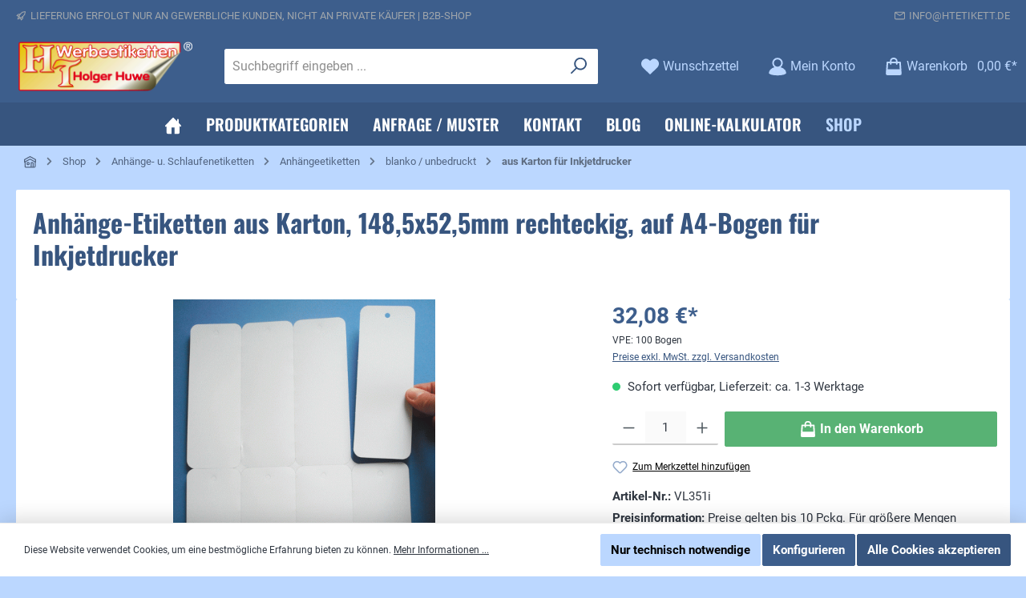

--- FILE ---
content_type: text/html; charset=UTF-8
request_url: https://htetikett.de/shop/anhaenge-u.-schlaufenetiketten/anhaengeetiketten/blanko-unbedruckt/aus-karton-fuer-inkjetdrucker/466/anhaenge-etiketten-aus-karton-148-5x52-5mm-rechteckig-auf-a4-bogen-fuer-inkjetdrucker?c=38
body_size: 25915
content:

<!DOCTYPE html>

<html lang="de-DE"
      itemscope="itemscope"
      itemtype="https://schema.org/WebPage">

                            
    <head>
        		                            <meta charset="utf-8">
            
                            <meta name="viewport"
                      content="width=device-width, initial-scale=1, shrink-to-fit=no">
            
                            <meta name="author"
                      content="">
                <meta name="robots"
                      content="index,follow">
                <meta name="revisit-after"
                      content="15 days">
                <meta name="keywords"
                      content="anhängeetiketten aus karton für Inkjetdrucker, anhängeetiketten selbst bedrucken, kartonetiketten, hängeetiketten, karton etiketten für laser">
                <meta name="description"
                      content="Anhänge-Etiketten aus Karton für Inkjetdrucker auf A4-Bogen, Format: 148,5 x 52,5 mm (8 Etik. p. Bogen), Packungen à 100 Bogen - hier online bestellen">
            
                <meta property="og:type"
          content="product"/>
    <meta property="og:site_name"
          content="HT Werbeetiketten Holger Huwe e.K."/>
    <meta property="og:url"
          content="https://htetikett.de/Shop/Anhaenge-u.-Schlaufenetiketten/Anhaengeetiketten/blanko-unbedruckt/aus-Karton-fuer-Inkjetdrucker/466/Anhaenge-Etiketten-aus-Karton-148-5x52-5mm-rechteckig-auf-A4-Bogen-fuer-Inkjetdrucker"/>
    <meta property="og:title"
          content="Anhänge-Etiketten aus Karton für Tintenstrahldrucker"/>

    <meta property="og:description"
          content="Anhänge-Etiketten aus Karton für Inkjetdrucker auf A4-Bogen, Format: 148,5 x 52,5 mm (8 Etik. p. Bogen), Packungen à 100 Bogen - hier online bestellen"/>
    <meta property="og:image"
          content="https://htetikett.de/media/c0/a3/6a/1687166916/anhaenge-etiketten-polyester-a4-148-5x52-5mm.gif?ts=1695804898"/>

            <meta property="product:brand"
              content="HT Werbeetiketten"/>
    
                                                <meta property="product:price:amount"
              content="32.08"/>
    
    <meta property="product:price:currency"
          content="EUR"/>
    <meta property="product:product_link"
          content="https://htetikett.de/Shop/Anhaenge-u.-Schlaufenetiketten/Anhaengeetiketten/blanko-unbedruckt/aus-Karton-fuer-Inkjetdrucker/466/Anhaenge-Etiketten-aus-Karton-148-5x52-5mm-rechteckig-auf-A4-Bogen-fuer-Inkjetdrucker"/>

    <meta name="twitter:card"
          content="product"/>
    <meta name="twitter:site"
          content="HT Werbeetiketten Holger Huwe e.K."/>
    <meta name="twitter:title"
          content="Anhänge-Etiketten aus Karton für Tintenstrahldrucker"/>
    <meta name="twitter:description"
          content="Anhänge-Etiketten aus Karton für Inkjetdrucker auf A4-Bogen, Format: 148,5 x 52,5 mm (8 Etik. p. Bogen), Packungen à 100 Bogen - hier online bestellen"/>
    <meta name="twitter:image"
          content="https://htetikett.de/media/c0/a3/6a/1687166916/anhaenge-etiketten-polyester-a4-148-5x52-5mm.gif?ts=1695804898"/>

                            <meta itemprop="copyrightHolder"
                      content="HT Werbeetiketten Holger Huwe e.K.">
                <meta itemprop="copyrightYear"
                      content="">
                <meta itemprop="isFamilyFriendly"
                      content="true">
                <meta itemprop="image"
                      content="https://htetikett.de/media/38/6b/6a/1687166662/ht-logo.png?ts=1701298904">
            
                                            <meta name="theme-color"
                      content="#bbd7ff">
                            
                                                

	


    

    
        
                    <link rel="shortcut icon"
                  href="https://htetikett.de/media/13/0e/f4/1687166592/favicon5e840.png?ts=1701298891">
        
                                <link rel="apple-touch-icon"
                  href="https://htetikett.de/media/13/0e/f4/1687166592/favicon5e840.png?ts=1701298891">
                    
                        
    
    <link rel="canonical" href="https://htetikett.de/Shop/Anhaenge-u.-Schlaufenetiketten/Anhaengeetiketten/blanko-unbedruckt/aus-Karton-fuer-Inkjetdrucker/466/Anhaenge-Etiketten-aus-Karton-148-5x52-5mm-rechteckig-auf-A4-Bogen-fuer-Inkjetdrucker">

    
                    <title itemprop="name">Anhänge-Etiketten aus Karton für Tintenstrahldrucker</title>
        
        		                                                                <link rel="stylesheet"
                      href="https://htetikett.de/theme/c9c8bb928dede54fcccf64b79afa029d/css/all.css?1764185174">
                                    

	



    

        
        
    
        
                        <script>
        window.features = {"V6_5_0_0":true,"v6.5.0.0":true,"V6_6_0_0":true,"v6.6.0.0":true,"V6_7_0_0":false,"v6.7.0.0":false,"DISABLE_VUE_COMPAT":false,"disable.vue.compat":false,"ACCESSIBILITY_TWEAKS":false,"accessibility.tweaks":false,"ADMIN_VITE":false,"admin.vite":false,"TELEMETRY_METRICS":false,"telemetry.metrics":false,"CACHE_REWORK":false,"cache.rework":false};
    </script>
        
                                                    
            <script>
                                    window.gtagActive = true;
                    window.gtagURL = 'https://www.googletagmanager.com/gtag/js?id=G-7EHK9XH4KG';
                    window.controllerName = 'product';
                    window.actionName = 'index';
                    window.trackOrders = '1';
                    window.gtagTrackingId = 'G-7EHK9XH4KG';
                    window.dataLayer = window.dataLayer || [];
                    window.gtagConfig = {
                        'anonymize_ip': '1',
                        'cookie_domain': 'none',
                        'cookie_prefix': '_swag_ga',
                    };

                    function gtag() { dataLayer.push(arguments); }
                            </script>
            
            <script>
            window.dataLayer = window.dataLayer || [];
            function gtag() { dataLayer.push(arguments); }

            (() => {
                const analyticsStorageEnabled = document.cookie.split(';').some((item) => item.trim().includes('google-analytics-enabled=1'));
                const adsEnabled = document.cookie.split(';').some((item) => item.trim().includes('google-ads-enabled=1'));

                // Always set a default consent for consent mode v2
                gtag('consent', 'default', {
                    'ad_user_data': adsEnabled ? 'granted' : 'denied',
                    'ad_storage': adsEnabled ? 'granted' : 'denied',
                    'ad_personalization': adsEnabled ? 'granted' : 'denied',
                    'analytics_storage': analyticsStorageEnabled ? 'granted' : 'denied'
                });
            })();
        </script>
            
                            
            <script type="text/javascript"
                                src='https://www.google.com/recaptcha/api.js'
                defer></script>
        <script>
                            window.googleReCaptchaV2Active = true;
                                </script>
            
                
                                    <script>
                    window.useDefaultCookieConsent = true;
                </script>
                    
                                <script>
                window.activeNavigationId = '155fe537a27c40728db42c4d102b49cb';
                window.router = {
                    'frontend.cart.offcanvas': '/checkout/offcanvas',
                    'frontend.cookie.offcanvas': '/cookie/offcanvas',
                    'frontend.checkout.finish.page': '/checkout/finish',
                    'frontend.checkout.info': '/widgets/checkout/info',
                    'frontend.menu.offcanvas': '/widgets/menu/offcanvas',
                    'frontend.cms.page': '/widgets/cms',
                    'frontend.cms.navigation.page': '/widgets/cms/navigation',
                    'frontend.account.addressbook': '/widgets/account/address-book',
                    'frontend.country.country-data': '/country/country-state-data',
                    'frontend.app-system.generate-token': '/app-system/Placeholder/generate-token',
                    };
                window.salesChannelId = '745a1bd1a0f343dab7266511ab69df40';
            </script>
        
                                <script>
                
                window.breakpoints = {"xs":0,"sm":576,"md":768,"lg":992,"xl":1200,"xxl":1400};
            </script>
        
                                    <script>
                    window.customerLoggedInState = 0;

                    window.wishlistEnabled = 1;
                </script>
                    
                			<script src="https://htetikett.de/theme/6029c6a290d0455ea4f940e48570c110/assets/js/jquery-3.5.1.slim.min.js?1739349697"></script>
	
		        

                            <script>
                window.themeAssetsPublicPath = 'https://htetikett.de/theme/6029c6a290d0455ea4f940e48570c110/assets/';
            </script>
        
                                                            <script>
                        window.themeJsPublicPath = 'https://htetikett.de/theme/c9c8bb928dede54fcccf64b79afa029d/js/';
                    </script>
                                            <script type="text/javascript" src="https://htetikett.de/theme/c9c8bb928dede54fcccf64b79afa029d/js/storefront/storefront.js?1764185174" defer></script>
                                            <script type="text/javascript" src="https://htetikett.de/theme/c9c8bb928dede54fcccf64b79afa029d/js/swag-pay-pal/swag-pay-pal.js?1764185174" defer></script>
                                            <script type="text/javascript" src="https://htetikett.de/theme/c9c8bb928dede54fcccf64b79afa029d/js/swp-price-on-request-six/swp-price-on-request-six.js?1764185174" defer></script>
                                            <script type="text/javascript" src="https://htetikett.de/theme/c9c8bb928dede54fcccf64b79afa029d/js/swkweb-pseudovariants/swkweb-pseudovariants.js?1764185174" defer></script>
                                            <script type="text/javascript" src="https://htetikett.de/theme/c9c8bb928dede54fcccf64b79afa029d/js/tcinn-theme-ware-strong/tcinn-theme-ware-strong.js?1764185174" defer></script>
                                                        

    
    
        </head>

    <body class="is-ctl-product is-act-index themeware twt-strong twt-header-type-1 twt-full-width-boxed twt-is-cms-product-detail twt-cms-styling">

                            
    
    
            <div class="skip-to-content bg-primary-subtle text-primary-emphasis visually-hidden-focusable overflow-hidden">
            <div class="container d-flex justify-content-center">
                                                                                        <a href="#content-main" class="skip-to-content-link d-inline-flex text-decoration-underline m-1 p-2 fw-bold gap-2">
                                Zum Hauptinhalt springen
                            </a>
                                            
                                                                        <a href="#header-main-search-input" class="skip-to-content-link d-inline-flex text-decoration-underline m-1 p-2 fw-bold gap-2 d-none d-sm-block">
                                Zur Suche springen
                            </a>
                                            
                                                                        <a href="#main-navigation-menu" class="skip-to-content-link d-inline-flex text-decoration-underline m-1 p-2 fw-bold gap-2 d-none d-lg-block">
                                Zur Hauptnavigation springen
                            </a>
                                                                        </div>
        </div>
        
    	
    
						                    <noscript class="noscript-main">
                
    <div role="alert"
                  class="alert alert-info alert-has-icon">
                                                                        
                                                                
        
        
        
                                    
        <span class="icon icon-info" aria-hidden="true">
                                        <svg xmlns="http://www.w3.org/2000/svg" xmlns:xlink="http://www.w3.org/1999/xlink" width="24" height="24" viewBox="0 0 24 24"><defs><path d="M12 7c.5523 0 1 .4477 1 1s-.4477 1-1 1-1-.4477-1-1 .4477-1 1-1zm1 9c0 .5523-.4477 1-1 1s-1-.4477-1-1v-5c0-.5523.4477-1 1-1s1 .4477 1 1v5zm11-4c0 6.6274-5.3726 12-12 12S0 18.6274 0 12 5.3726 0 12 0s12 5.3726 12 12zM12 2C6.4772 2 2 6.4772 2 12s4.4772 10 10 10 10-4.4772 10-10S17.5228 2 12 2z" id="icons-default-info" /></defs><use xlink:href="#icons-default-info" fill="#758CA3" fill-rule="evenodd" /></svg>
                    </span>

    
                                                        
                                    
                    <div class="alert-content-container">
                                                    
                                                        <div class="alert-content">                                                    Um unseren Shop in vollem Umfang nutzen zu können, empfehlen wir Ihnen Javascript in Ihrem Browser zu aktivieren.
                                                                </div>                
                                                                </div>
            </div>
            </noscript>
        
        				





    
    	
				





	 					
	
	


	
	



	

	
	<section id="twt-usp-bar"			 class="twt-usp-bar is-header is-small layout-1 top"
			 data-twt-usp-bar-position="1"			 data-twt-usp-bar-usps="3"
	>

					<div class="twt-usp-bar-container">
				<div class="twt-usp-bar-items">
					





 



                            
            
                
                                    <div class="twt-usp-bar-item twt-usp-1 item-1">
                    <div class="item-icon">
                                                
		
			            
        
        
        
                                    
        <span class="icon icon-rocket" aria-hidden="true">
                                        <svg xmlns="http://www.w3.org/2000/svg" xmlns:xlink="http://www.w3.org/1999/xlink" width="24" height="24" viewBox="0 0 24 24"><defs><path d="M5.2213 14.4042a12.7324 12.7324 0 0 0-3.4638-1.434c-.7541-.1886-1.0142-1.1277-.4646-1.6773l1.8284-1.8284A5 5 0 0 1 6.657 8h2.47l.47-.6462A13 13 0 0 1 20.1107 2H21c.5523 0 1 .4477 1 1v.8893a13 13 0 0 1-5.3538 10.5136l-.4355.3167.2102.8407a5 5 0 0 1-1.3152 4.7482l-2.3986 2.3986c-.5496.5496-1.4887.2895-1.6772-.4646a12.7324 12.7324 0 0 0-1.434-3.4638 41.8718 41.8718 0 0 1-5.2797 2.17c-.7817.2606-1.5255-.4832-1.2649-1.265a41.8718 41.8718 0 0 1 2.17-5.2795zm.9287-1.7747A41.8718 41.8718 0 0 1 7.7358 10h-1.079a3 3 0 0 0-2.1213.8787l-.661.661c.794.2997 1.5546.665 2.2755 1.0898zm8.309 3.33a41.8717 41.8717 0 0 1-3.0885 1.8905 14.7187 14.7187 0 0 1 1.0897 2.2755l1.2313-1.2312a3 3 0 0 0 .789-2.849l-.0214-.0858zm-4.2242.2328a39.8717 39.8717 0 0 0 4.292-2.721l.943-.6859a11 11 0 0 0 4.5296-8.7848A11 11 0 0 0 11.2146 8.53l-.686.9432a39.8717 39.8717 0 0 0-2.721 4.2919 14.762 14.762 0 0 1 2.4272 2.4271zm-1.8172.936a12.7602 12.7602 0 0 0-1.5459-1.5459c-.4347.9-.8358 1.8167-1.202 2.748a39.8718 39.8718 0 0 0 2.7479-1.2021z" id="icons-default-rocket" /></defs><use xlink:href="#icons-default-rocket" fill="#758CA3" fill-rule="evenodd" /></svg>
                    </span>

    
    
	
                    </div>
                    <div class="item-label">
                        <div class="item-title">LIEFERUNG ERFOLGT NUR AN GEWERBLICHE KUNDEN, NICHT AN PRIVATE KÄUFER | B2B-SHOP</div>
                                            </div>
                </div>
                    
    
                
                                    <div class="twt-usp-bar-item twt-usp-2 item-2">
                    <div class="item-icon">
                                                
		
			            
        
        
        
                                    
        <span class="icon icon-envelope" aria-hidden="true">
                                        <svg xmlns="http://www.w3.org/2000/svg" xmlns:xlink="http://www.w3.org/1999/xlink" width="24" height="24" viewBox="0 0 24 24"><defs><path d="m3.7438 5 7.1093 4.9765a2 2 0 0 0 2.2938 0L20.2562 5H3.7438zM22 6.2207l-7.7062 5.3943a4 4 0 0 1-4.5876 0L2 6.2207V18c0 .5523.4477 1 1 1h18c.5523 0 1-.4477 1-1V6.2207zM3 3h18c1.6569 0 3 1.3431 3 3v12c0 1.6569-1.3431 3-3 3H3c-1.6569 0-3-1.3431-3-3V6c0-1.6569 1.3431-3 3-3z" id="icons-default-envelope" /></defs><use xlink:href="#icons-default-envelope" fill="#758CA3" fill-rule="evenodd" /></svg>
                    </span>

    
    
	
                    </div>
                    <div class="item-label">
                        <div class="item-title"><a href="mailto:info@htetikett.de">info@htetikett.de</a></div>
                                            </div>
                </div>
                    
    
        
        
        
                
                                    <div class="twt-usp-bar-item twt-usp-3 item-6">
                    <div class="item-icon">
                                                
		
			            
        
        
        
                                    
        <span class="icon icon-headset" aria-hidden="true">
                                        <svg xmlns="http://www.w3.org/2000/svg" xmlns:xlink="http://www.w3.org/1999/xlink" width="24" height="24" viewBox="0 0 24 24"><defs><path d="M2 11v4h2v-4H2zm20-2c1.1046 0 2 .8954 2 2v4c0 1.1046-.8954 2-2 2v3c0 1.6569-1.3431 3-3 3h-1c0 .5523-.4477 1-1 1h-2c-.5523 0-1-.4477-1-1v-2c0-.5523.4477-1 1-1h2c.5523 0 1 .4477 1 1h1c.5523 0 1-.4477 1-1v-3c-1.1046 0-2-.8954-2-2v-4c0-1.1046.8954-2 2-2 0-3.866-3.134-7-7-7h-2C7.134 2 4 5.134 4 9c1.1046 0 2 .8954 2 2v4c0 1.1046-.8954 2-2 2H2c-1.1046 0-2-.8954-2-2v-4c0-1.1046.8954-2 2-2 0-4.9706 4.0294-9 9-9h2c4.9706 0 9 4.0294 9 9zm-2 2v4h2v-4h-2z" id="icons-default-headset" /></defs><use xlink:href="#icons-default-headset" fill="#758CA3" fill-rule="evenodd" /></svg>
                    </span>

    
    
	
                    </div>
                    <div class="item-label">
                        <div class="item-title">KUNDENSERVICE 0 60 42 975 85 0</div>
                                            </div>
                </div>
                    
    				</div>

																
											</div>
		
	</section>
	
		                
            <header class="header-main">
                                    <div class="container">
                            			
	
    					        <div class="row align-items-center header-row">
                            <div class="col-12 col-lg-auto header-logo-col">
                        <div class="header-logo-main">
                    <a class="header-logo-main-link"
               href="/"
               title="Zur Startseite gehen">
                				                    <picture class="header-logo-picture">
                                                                            
                                                                            
                                                                                    <img src="https://htetikett.de/media/38/6b/6a/1687166662/ht-logo.png?ts=1701298904"
                                     alt="Zur Startseite gehen"
                                     class="img-fluid header-logo-main-img">
                                                                        </picture>
                
	
					
		            </a>
            </div>
                </div>
            
            					                <div class="col-12 order-2 col-sm order-sm-1 header-search-col">
                    <div class="row">
                        <div class="col-sm-auto d-none d-sm-block d-lg-none">
                                                            <div class="nav-main-toggle">
                                                                            <button
                                            class="btn nav-main-toggle-btn header-actions-btn"
                                            type="button"
                                            data-off-canvas-menu="true"
                                            aria-label="Menü"
                                        >
                                            				            
        
        
        
                        














    <span class="icon icon-themeware icon-stack icon-solid"><?xml version="1.0" encoding="utf-8"?><svg xmlns="http://www.w3.org/2000/svg" viewBox="0 0 24 24"><path d="M2,5.48H22a1,1,0,0,0,0-2H2a1,1,0,0,0,0,2Z"/><path d="M22,10.92H2a1,1,0,0,0,0,2H22a1,1,0,0,0,0-2Z"/><path d="M22,18.52H2a1,1,0,0,0,0,2H22a1,1,0,0,0,0-2Z"/></svg></span>




    
    	
		<span class="header-nav-main-toggle-label">
		Navigation
	</span>
                                        </button>
                                                                    </div>
                                                    </div>
                        <div class="col">
                            
    <div class="collapse"
         id="searchCollapse">
        <div class="header-search">
                            <form action="/search"
                      method="get"
                      data-search-widget="true"
                      data-search-widget-options="{&quot;searchWidgetMinChars&quot;:4}"
                      data-url="/suggest?search="
                      class="header-search-form">
                    		                        <div class="input-group">
                                                            <input type="search"
                                       id="header-main-search-input"
                                       name="search"
                                       class="form-control header-search-input"
                                       autocomplete="off"
                                       autocapitalize="off"
                                       placeholder="Suchbegriff eingeben ..."
                                       aria-label="Suchbegriff eingeben ..."
                                       value=""
                                >
                            
                            	<button type="submit"
			class="btn header-search-btn"
			aria-label="Suchen"
	>
		<span class="header-search-icon">
													            
        
        
        
                        














    <span class="icon icon-themeware icon-search icon-solid"><?xml version="1.0" encoding="utf-8"?><svg xmlns="http://www.w3.org/2000/svg" viewBox="0 0 24 24"><path d="M14.34,1A8.52,8.52,0,0,0,7.77,15L1.43,21.29a1,1,0,0,0,0,1.42,1,1,0,0,0,.71.29,1,1,0,0,0,.71-.29l6.38-6.38A8.52,8.52,0,1,0,14.34,1Zm0,15a6.52,6.52,0,1,1,6.52-6.52A6.53,6.53,0,0,1,14.34,16Z"/></svg></span>




    
    					</span>
	</button>

                                                            <button class="btn header-close-btn js-search-close-btn d-none"
                                        type="button"
                                        aria-label="Die Dropdown-Suche schließen">
                                    <span class="header-close-icon">
                                                    
        
        
        
                                    
        <span class="icon icon-x">
                                        <svg xmlns="http://www.w3.org/2000/svg" xmlns:xlink="http://www.w3.org/1999/xlink" width="24" height="24" viewBox="0 0 24 24"><defs><path d="m10.5858 12-7.293-7.2929c-.3904-.3905-.3904-1.0237 0-1.4142.3906-.3905 1.0238-.3905 1.4143 0L12 10.5858l7.2929-7.293c.3905-.3904 1.0237-.3904 1.4142 0 .3905.3906.3905 1.0238 0 1.4143L13.4142 12l7.293 7.2929c.3904.3905.3904 1.0237 0 1.4142-.3906.3905-1.0238.3905-1.4143 0L12 13.4142l-7.2929 7.293c-.3905.3904-1.0237.3904-1.4142 0-.3905-.3906-.3905-1.0238 0-1.4143L10.5858 12z" id="icons-default-x" /></defs><use xlink:href="#icons-default-x" fill="#758CA3" fill-rule="evenodd" /></svg>
                    </span>

    
                                        </span>
                                </button>
                                                    </div>
                    

					                </form>
                    </div>
    </div>
                        </div>
                    </div>
                </div>
            

	
                            <div class="col-12 order-1 col-sm-auto order-sm-2 header-actions-col">
                    <div class="row g-0">
                        
		
	
						
			
																		
			
			
			<div class="d-block d-sm-none col">
		<div class="menu-button">

							<button
                    class="btn nav-main-toggle-btn header-actions-btn"
					type="button"
					data-off-canvas-menu="true"
					aria-label="Menü"
					title="Navigation"
				>
																														            
        
        
        
                        














    <span class="icon icon-themeware icon-stack icon-solid"><?xml version="1.0" encoding="utf-8"?><svg xmlns="http://www.w3.org/2000/svg" viewBox="0 0 24 24"><path d="M2,5.48H22a1,1,0,0,0,0-2H2a1,1,0,0,0,0,2Z"/><path d="M22,10.92H2a1,1,0,0,0,0,2H22a1,1,0,0,0,0-2Z"/><path d="M22,18.52H2a1,1,0,0,0,0,2H22a1,1,0,0,0,0-2Z"/></svg></span>




    
    											
										<span class="header-nav-main-toggle-label">
						Navigation
					</span>
				</button>
			
		</div>
	</div>

                        		
		
					
					
	<div class="d-sm-none col-auto twt-search-col">
		  <div class="search-toggle">
				<button class="btn header-actions-btn search-toggle-btn js-search-toggle-btn collapsed"
						type="button"
						data-bs-toggle="collapse"
						data-bs-target="#searchCollapse"
						aria-expanded="false"
						aria-controls="searchCollapse"
						aria-label="Suchen"
				>
										<span class="header-search-toggle-icon">
                    														            
        
        
        
                        














    <span class="icon icon-themeware icon-search icon-solid"><?xml version="1.0" encoding="utf-8"?><svg xmlns="http://www.w3.org/2000/svg" viewBox="0 0 24 24"><path d="M14.34,1A8.52,8.52,0,0,0,7.77,15L1.43,21.29a1,1,0,0,0,0,1.42,1,1,0,0,0,.71.29,1,1,0,0,0,.71-.29l6.38-6.38A8.52,8.52,0,1,0,14.34,1Zm0,15a6.52,6.52,0,1,1,6.52-6.52A6.53,6.53,0,0,1,14.34,16Z"/></svg></span>




    
    						
													            
        
        
        
                        














    <span class="icon icon-themeware icon-x icon-solid"><?xml version="1.0" encoding="utf-8"?><svg xmlns="http://www.w3.org/2000/svg" viewBox="0 0 24 24"><path d="M13.41,12l9.3-9.29a1,1,0,1,0-1.42-1.42L12,10.59,2.71,1.29A1,1,0,0,0,1.29,2.71L10.59,12l-9.3,9.29a1,1,0,0,0,0,1.42,1,1,0,0,0,1.42,0L12,13.41l9.29,9.3a1,1,0,0,0,1.42,0,1,1,0,0,0,0-1.42Z"/></svg></span>




    
    											</span>

										<span class="header-search-toggle-name">
						Suche
					</span>
				</button>
		  </div>
	 </div>

                                                    						                                <div class="col-auto">
                                    <div class="header-wishlist">
                                        <a class="btn header-wishlist-btn header-actions-btn"
                                           href="/wishlist"
                                           title="Merkzettel"
                                           aria-label="Merkzettel">
                                            			
							<span class="header-wishlist-icon">
									            
        
        
        
                        














    <span class="icon icon-themeware icon-heart icon-solid"><?xml version="1.0" encoding="utf-8"?><svg xmlns="http://www.w3.org/2000/svg" viewBox="0 0 24 24"><path d="M21.55,4.51a.46.46,0,0,0-.07-.07,5.78,5.78,0,0,0-5.25-2,5.15,5.15,0,0,0-2.29,1L12,4.93,9.89,3.31a4.36,4.36,0,0,0-1.07-.62c-1-.39-3.67-1-6.3,1.75l-.07.07a6.61,6.61,0,0,0-1.08,6.31,6,6,0,0,0,1.52,2.39L11.3,21.5a.83.83,0,0,0,.22.14.61.61,0,0,0,.1.07.94.94,0,0,0,.76,0,.61.61,0,0,0,.1-.07.83.83,0,0,0,.22-.14l8.41-8.29a6,6,0,0,0,1.52-2.39A6.61,6.61,0,0,0,21.55,4.51Z"/></svg></span>




    
    							</span>
		
							<span class="header-wishlist-name">
				Wunschzettel
			</span>
		
		
		
		<span class="badge bg-primary header-wishlist-badge"
			  id="wishlist-basket"
			  data-wishlist-storage="true"
			  data-wishlist-storage-options="{&quot;listPath&quot;:&quot;\/wishlist\/list&quot;,&quot;mergePath&quot;:&quot;\/wishlist\/merge&quot;,&quot;pageletPath&quot;:&quot;\/wishlist\/merge\/pagelet&quot;}"
			  data-wishlist-widget="true"
			  data-wishlist-widget-options="{&quot;showCounter&quot;:true}"
		></span>

	                                        </a>
                                    </div>
                                </div>
                            

	                        
                        						                            <div class="col-auto">
                                <div class="account-menu">
                                        <div class="dropdown">
        							<button class="btn account-menu-btn header-actions-btn"
				type="button"
				id="accountWidget"
				data-account-menu="true"
				data-bs-toggle="dropdown"
				aria-haspopup="true"
				aria-expanded="false"
				aria-label="Mein Konto"
				title="Mein Konto"
		>
						<span class="header-account-icon">
													            
        
        
        
                        














    <span class="icon icon-themeware icon-avatar icon-solid"><?xml version="1.0" encoding="utf-8"?><svg xmlns="http://www.w3.org/2000/svg" viewBox="0 0 24 24"><path d="M21.31,16.24A10.3,10.3,0,0,0,15.89,13a6.57,6.57,0,1,0-7.74,0A10.18,10.18,0,0,0,2.8,16.24a7.86,7.86,0,0,0-1.55,3.84,1,1,0,0,0,.35.85,8.89,8.89,0,0,0,2.94,1.41,28.5,28.5,0,0,0,7.34.84h.35a28.5,28.5,0,0,0,7.34-.84,9,9,0,0,0,2.94-1.41,1,1,0,0,0,.34-.85A7.8,7.8,0,0,0,21.31,16.24ZM12,3.17A4.57,4.57,0,1,1,7.44,7.74,4.57,4.57,0,0,1,12,3.17Z"/></svg></span>




    
    							</span>

									<span class="header-account-name">
				Mein Konto
			</span>

								</button>

	
                    <div class="dropdown-menu dropdown-menu-end account-menu-dropdown js-account-menu-dropdown"
                 aria-labelledby="accountWidget">
                

        
            <div class="offcanvas-header">
                            <button class="btn btn-light offcanvas-close js-offcanvas-close">
                                                        
        
        
        
                                    
        <span class="icon icon-x icon-sm">
                                        <svg xmlns="http://www.w3.org/2000/svg" xmlns:xlink="http://www.w3.org/1999/xlink" width="24" height="24" viewBox="0 0 24 24"><use xlink:href="#icons-default-x" fill="#758CA3" fill-rule="evenodd" /></svg>
                    </span>

    
                        
                                            Menü schließen
                                    </button>
                    </div>
    
            <div class="offcanvas-body">
                <div class="account-menu">
                                    <div class="dropdown-header account-menu-header">
                    Ihr Konto
                </div>
                    
                                    <div class="account-menu-login">
                                            <a href="/account/login"
                           title="Anmelden"
                           class="btn btn-primary account-menu-login-button">
                            Anmelden
                        </a>
                    
                                            <div class="account-menu-register">
                            oder <a href="/account/login"
                                                                            title="Registrieren">registrieren</a>
                        </div>
                                    </div>
                    
                    <div class="account-menu-links">
                    <div class="header-account-menu">
        <div class="card account-menu-inner">
                                        
                                                <nav class="list-group list-group-flush account-aside-list-group">
                                                                                    <a href="/account"
                                   title="Übersicht"
                                   class="list-group-item list-group-item-action account-aside-item"
                                   >
                                    Übersicht
                                </a>
                            
                                                            <a href="/account/profile"
                                   title="Persönliches Profil"
                                   class="list-group-item list-group-item-action account-aside-item"
                                   >
                                    Persönliches Profil
                                </a>
                            
                                                            <a href="/account/address"
                                   title="Adressen"
                                   class="list-group-item list-group-item-action account-aside-item"
                                   >
                                    Adressen
                                </a>
                            
                                                                                                                        <a href="/account/payment"
                                   title="Zahlungsarten"
                                   class="list-group-item list-group-item-action account-aside-item"
                                   >
                                    Zahlungsarten
                                </a>
                                                            
                                                            <a href="/account/order"
                                   title="Bestellungen"
                                   class="list-group-item list-group-item-action account-aside-item"
                                   >
                                    Bestellungen
                                </a>
                                                                        </nav>
                            
                                                </div>
    </div>
            </div>
            </div>
        </div>
                </div>
            </div>
                                </div>
                            </div>
                        

	
                        						                            <div class="col-auto">
                                <div
                                    class="header-cart"
                                    data-off-canvas-cart="true"
                                >
                                    <a class="btn header-cart-btn header-actions-btn"
                                       href="/checkout/cart"
                                       data-cart-widget="true"
                                       title="Warenkorb"
                                       aria-label="Warenkorb">
                                        					<span class="header-cart-icon">
																            
        
        
        
                        














    <span class="icon icon-themeware icon-bag icon-solid"><?xml version="1.0" encoding="utf-8"?><svg xmlns="http://www.w3.org/2000/svg" viewBox="0 0 24 24"><path d="M20.87,6.82a1,1,0,0,0-1-.93H16.72V5.36A4.45,4.45,0,0,0,12,1,4.42,4.42,0,0,0,7.23,5.36v.53H4.11a1,1,0,0,0-1,.93l-1,14a2,2,0,0,0,2,2.14H19.8a2,2,0,0,0,2-2.13ZM9.23,5.37A2.4,2.4,0,0,1,12,3c2.59,0,2.76,2,2.77,2.37v.53H9.23Zm-2,2.52v1a1,1,0,0,0,2,0v-1h5.49v1a1,1,0,1,0,2,0v-1h2.22l.5,7.61H4.51l.54-7.61Z"/></svg></span>




    
    				
					</span>

				<span class="header-cart-name">
			Warenkorb
		</span>

				<span class="header-cart-total">
			0,00 €*
		</span>

	                                    </a>
                                </div>
                            </div>
                        

	                    </div>
                </div>
                    </div>
    

	                    </div>
                            </header>
        

		
        	
		
										<div class="nav-main">
									<div class="container">

																											<div id="sticky-logo" class="d-none">
									<a href="/"
									   class="sticky-logo-main-link"
									   title="Zur Startseite gehen"
                                       									>
										<picture>

																																		<img src="https://htetikett.de/media/38/6b/6a/1687166662/ht-logo.png?ts=1701298904" alt="Zur Startseite gehen">
											
																																													
										</picture>
									</a>
								</div>
													
												
																			<span id="js-sticky-cart-position" class="d-none"></span>
						
																	</div>

										                        						    <div class="main-navigation"
         id="mainNavigation"
         data-flyout-menu="true">
                    <div class="container">
                                    <nav class="nav main-navigation-menu"
                        id="main-navigation-menu"
                        aria-label="Hauptnavigation"
                        itemscope="itemscope"
                        itemtype="https://schema.org/SiteNavigationElement">
                        
                        										<a href="/"
			   class="nav-link main-navigation-link nav-item-e6a76253c05544e38d235b69359461a8 home-link"
			   itemprop="url"
			   title="Home"
			   aria-label="Home"
			>
																			<div class="main-navigation-icon">
						<span itemprop="name">
															            
        
        
        
                        














    <span class="icon icon-themeware icon-home icon-solid"><?xml version="1.0" encoding="utf-8"?><svg xmlns="http://www.w3.org/2000/svg" viewBox="0 0 24 24"><path d="M22.72,11.55l-3.21-3.3V3.81a1,1,0,1,0-2,0V6.19L12.72,1.25A1.06,1.06,0,0,0,12,1a1,1,0,0,0-.72.31L3.45,9.51a.81.81,0,0,0-.18.19l-2,2.1a1,1,0,0,0,0,1.42,1,1,0,0,0,.69.27,1,1,0,0,0,.73-.31l.33-.36v8.43A1.94,1.94,0,0,0,5,23.18H9.92V14.4h4v8.78h4.92a1.93,1.93,0,0,0,1.93-1.93V12.43l.5.52a1,1,0,1,0,1.44-1.4Z"/></svg></span>




    
    													</span>
					</div>

							</a>

		
	
                                                    
                                                                                            
                                	
													<a href="https://htetikett.de/Produktkategorien"
				   class="nav-link 1 main-navigation-link nav-item-b9a82cdba55249538c266c6b3268297f"
				   itemprop="url"
				   data-flyout-menu-trigger="b9a82cdba55249538c266c6b3268297f"				   title="Produktkategorien"
				   				>
					<div class="main-navigation-link-text">
						<span itemprop="name">Produktkategorien</span>

																	</div>
				</a>
					
	
                                                                                            
                                	
													<a href="/Service/Anfrageformular/"
				   class="nav-link 1 main-navigation-link nav-item-88f0ac5f6b6a4165ae406efd4c200742"
				   itemprop="url"
				   				   title="Anfrage / Muster"
				   				>
					<div class="main-navigation-link-text">
						<span itemprop="name">Anfrage / Muster</span>

																	</div>
				</a>
					
	
                                                                                            
                                	
													<a href="/Service/Kontakt/"
				   class="nav-link 1 main-navigation-link nav-item-7fb3fc289219471bb5e81daab74e8914"
				   itemprop="url"
				   				   title="Kontakt"
				   				>
					<div class="main-navigation-link-text">
						<span itemprop="name">Kontakt</span>

																	</div>
				</a>
					
	
                                                                                            
                                	
													<a href="https://htetikett.blogspot.com/"
				   class="nav-link 1 main-navigation-link nav-item-aa555ac3d0564621920ceb1e9d6b9015"
				   itemprop="url"
				   				   title="Blog"
				   target="_blank"				>
					<div class="main-navigation-link-text">
						<span itemprop="name">Blog</span>

																	</div>
				</a>
					
	
                                                                                            
                                	
													<a href="https://digitaldrucketiketten.online/online-kalkulator-digitaldrucketiketten.html"
				   class="nav-link 1 main-navigation-link nav-item-5fa4bb8bedde4af585c3969041dbc4c8"
				   itemprop="url"
				   				   title="Online-Kalkulator"
				   target="_blank"				>
					<div class="main-navigation-link-text">
						<span itemprop="name">Online-Kalkulator</span>

																	</div>
				</a>
					
	
                                                                                            
                                	
													<a href="https://htetikett.de/shop"
				   class="nav-link 1 main-navigation-link nav-item-5fbf574398da48f7ada6008a202aea14 active"
				   itemprop="url"
				   data-flyout-menu-trigger="5fbf574398da48f7ada6008a202aea14"				   title="Shop"
				   				>
					<div class="main-navigation-link-text">
						<span itemprop="name">Shop</span>

																	</div>
				</a>
					
	
                                                                        </nav>
                
                                                                                                                                                                                                                                                                                                                                                                                                                                                                                                            
                                                                        <div class="navigation-flyouts">
                                                                                                                                                                                                        <div class="navigation-flyout"
                                                     data-flyout-menu-id="b9a82cdba55249538c266c6b3268297f">
                                                    <div class="container">
                                                                                                                            
            <div class="row navigation-flyout-bar">
                            <div class="col">
                    <div class="navigation-flyout-category-link">
                                                                                    <a class="nav-link"
                                   href="https://htetikett.de/Produktkategorien"
                                   itemprop="url"
                                   title="Produktkategorien">
                                                                            Zur Kategorie Produktkategorien
                                                    
        
        
        
                
        <span class="icon icon-arrow-right icon-primary">
                                        <svg xmlns="http://www.w3.org/2000/svg" xmlns:xlink="http://www.w3.org/1999/xlink" width="16" height="16" viewBox="0 0 16 16"><defs><path id="icons-solid-arrow-right" d="M6.7071 6.2929c-.3905-.3905-1.0237-.3905-1.4142 0-.3905.3905-.3905 1.0237 0 1.4142l3 3c.3905.3905 1.0237.3905 1.4142 0l3-3c.3905-.3905.3905-1.0237 0-1.4142-.3905-.3905-1.0237-.3905-1.4142 0L9 8.5858l-2.2929-2.293z" /></defs><use transform="rotate(-90 9 8.5)" xlink:href="#icons-solid-arrow-right" fill="#758CA3" fill-rule="evenodd" /></svg>
                    </span>

    
                                                                        </a>
                                                                        </div>
                </div>
            
                            <div class="col-auto">
                    <div class="navigation-flyout-close js-close-flyout-menu">
                                                                                                
        
        
        
                                    
        <span class="icon icon-x">
                                        <svg xmlns="http://www.w3.org/2000/svg" xmlns:xlink="http://www.w3.org/1999/xlink" width="24" height="24" viewBox="0 0 24 24"><use xlink:href="#icons-default-x" fill="#758CA3" fill-rule="evenodd" /></svg>
                    </span>

    
                                                                            </div>
                </div>
                    </div>
    
            <div class="row navigation-flyout-content">
                            <div class="col">
                    <div class="navigation-flyout-categories">
                                                        
                    
    
    <div class="row navigation-flyout-categories is-level-0">
                                            
                            <div class="col-3 navigation-flyout-col">
                                <a href="https://htetikett.de/adhaesionsetiketten"
           class="nav-item nav-link navigation-flyout-link is-level-0"
           itemprop="url"
           title="Adhäsionsetiketten"
                   >
            <span itemprop="name">Adhäsionsetiketten</span>

                                </a>

    
                                                                            
        
    
    <div class="navigation-flyout-categories is-level-1">
            </div>
                                                            </div>
                                                        
                            <div class="col-3 navigation-flyout-col">
                                <a href="https://htetikett.de/anhaengeetiketten"
           class="nav-item nav-link navigation-flyout-link is-level-0"
           itemprop="url"
           title="Anhängeetiketten"
                   >
            <span itemprop="name">Anhängeetiketten</span>

                                </a>

    
                                                                            
        
    
    <div class="navigation-flyout-categories is-level-1">
            </div>
                                                            </div>
                                                        
                            <div class="col-3 navigation-flyout-col">
                                <a href="https://htetikett.de/abloesbare-etiketten"
           class="nav-item nav-link navigation-flyout-link is-level-0"
           itemprop="url"
           title="Ablösbare Etiketten"
                   >
            <span itemprop="name">Ablösbare Etiketten</span>

                                </a>

    
                                                                            
        
    
    <div class="navigation-flyout-categories is-level-1">
            </div>
                                                            </div>
                                                        
                            <div class="col-3 navigation-flyout-col">
                                <a href="https://htetikett.de/blanko-etiketten-auf-rolle"
           class="nav-item nav-link navigation-flyout-link is-level-0"
           itemprop="url"
           title="Blanko Etiketten auf Rolle"
                   >
            <span itemprop="name">Blanko Etiketten auf Rolle</span>

                                </a>

    
                                                                            
        
    
    <div class="navigation-flyout-categories is-level-1">
            </div>
                                                            </div>
                                                        
                            <div class="col-3 navigation-flyout-col">
                                <a href="https://htetikett.de/doming-aufkleber"
           class="nav-item nav-link navigation-flyout-link is-level-0"
           itemprop="url"
           title="3D Doming-Aufkleber"
                   >
            <span itemprop="name">3D Doming-Aufkleber</span>

                                </a>

    
                                                                            
        
    
    <div class="navigation-flyout-categories is-level-1">
            </div>
                                                            </div>
                                                        
                            <div class="col-3 navigation-flyout-col">
                                <a href="https://htetikett.de/etiketten-auf-a4-bogen"
           class="nav-item nav-link navigation-flyout-link is-level-0"
           itemprop="url"
           title="Etiketten auf DIN A4 Bogen"
                   >
            <span itemprop="name">Etiketten auf DIN A4 Bogen</span>

                                </a>

    
                                                                            
        
    
    <div class="navigation-flyout-categories is-level-1">
            </div>
                                                            </div>
                                                        
                            <div class="col-3 navigation-flyout-col">
                                <a href="https://htetikett.de/etiketten-mit-barcode-qr-code"
           class="nav-item nav-link navigation-flyout-link is-level-0"
           itemprop="url"
           title="Etiketten mit Barcode/QR-Code"
                   >
            <span itemprop="name">Etiketten mit Barcode/QR-Code</span>

                                </a>

    
                                                                            
        
    
    <div class="navigation-flyout-categories is-level-1">
            </div>
                                                            </div>
                                                        
                            <div class="col-3 navigation-flyout-col">
                                <a href="https://htetikett.de/etiketten-mit-nummerierung"
           class="nav-item nav-link navigation-flyout-link is-level-0"
           itemprop="url"
           title="Etiketten mit Nummerierung"
                   >
            <span itemprop="name">Etiketten mit Nummerierung</span>

                                </a>

    
                                                                            
        
    
    <div class="navigation-flyout-categories is-level-1">
            </div>
                                                            </div>
                                                        
                            <div class="col-3 navigation-flyout-col">
                                <a href="https://htetikett.de/etiketten-mit-praegung"
           class="nav-item nav-link navigation-flyout-link is-level-0"
           itemprop="url"
           title="Etiketten mit Prägung"
                   >
            <span itemprop="name">Etiketten mit Prägung</span>

                                </a>

    
                                                                            
        
    
    <div class="navigation-flyout-categories is-level-1">
            </div>
                                                            </div>
                                                        
                            <div class="col-3 navigation-flyout-col">
                                <a href="https://htetikett.de/folienetiketten"
           class="nav-item nav-link navigation-flyout-link is-level-0"
           itemprop="url"
           title="Folienetiketten"
                   >
            <span itemprop="name">Folienetiketten</span>

                                </a>

    
                                                                            
        
    
    <div class="navigation-flyout-categories is-level-1">
            </div>
                                                            </div>
                                                        
                            <div class="col-3 navigation-flyout-col">
                                <a href="https://htetikett.de/fotoverbot-aufkleber"
           class="nav-item nav-link navigation-flyout-link is-level-0"
           itemprop="url"
           title="Fotoverbot-Aufkleber"
                   >
            <span itemprop="name">Fotoverbot-Aufkleber</span>

                                </a>

    
                                                                            
        
    
    <div class="navigation-flyout-categories is-level-1">
            </div>
                                                            </div>
                                                        
                            <div class="col-3 navigation-flyout-col">
                                <a href="https://htetikett.de/hinweis-versand-kennzeichnung"
           class="nav-item nav-link navigation-flyout-link is-level-0"
           itemprop="url"
           title="Hinweis | Versand | Kennzeichnung"
                   >
            <span itemprop="name">Hinweis | Versand | Kennzeichnung</span>

                                </a>

    
                                                                            
        
    
    <div class="navigation-flyout-categories is-level-1">
            </div>
                                                            </div>
                                                        
                            <div class="col-3 navigation-flyout-col">
                                <a href="https://htetikett.de/hochleistungsetiketten"
           class="nav-item nav-link navigation-flyout-link is-level-0"
           itemprop="url"
           title="Hochleistungsfolien"
                   >
            <span itemprop="name">Hochleistungsfolien</span>

                                </a>

    
                                                                            
        
    
    <div class="navigation-flyout-categories is-level-1">
            </div>
                                                            </div>
                                                        
                            <div class="col-3 navigation-flyout-col">
                                <a href="https://htetikett.de/hologrammetiketten"
           class="nav-item nav-link navigation-flyout-link is-level-0"
           itemprop="url"
           title="Hologrammetiketten"
                   >
            <span itemprop="name">Hologrammetiketten</span>

                                </a>

    
                                                                            
        
    
    <div class="navigation-flyout-categories is-level-1">
            </div>
                                                            </div>
                                                        
                            <div class="col-3 navigation-flyout-col">
                                <a href="https://htetikett.de/Individuelle-Problemloesungen"
           class="nav-item nav-link navigation-flyout-link is-level-0"
           itemprop="url"
           title="Individuelle Problemlösungen"
                   >
            <span itemprop="name">Individuelle Problemlösungen</span>

                                </a>

    
                                                                            
        
    
    <div class="navigation-flyout-categories is-level-1">
            </div>
                                                            </div>
                                                        
                            <div class="col-3 navigation-flyout-col">
                                <a href="https://htetikett.de/nachhaltige-etiketten"
           class="nav-item nav-link navigation-flyout-link is-level-0"
           itemprop="url"
           title="Nachhaltige Etiketten"
                   >
            <span itemprop="name">Nachhaltige Etiketten</span>

                                </a>

    
                                                                            
        
    
    <div class="navigation-flyout-categories is-level-1">
            </div>
                                                            </div>
                                                        
                            <div class="col-3 navigation-flyout-col">
                                <a href="https://htetikett.de/papieretiketten"
           class="nav-item nav-link navigation-flyout-link is-level-0"
           itemprop="url"
           title="Papieretiketten"
                   >
            <span itemprop="name">Papieretiketten</span>

                                </a>

    
                                                                            
        
    
    <div class="navigation-flyout-categories is-level-1">
            </div>
                                                            </div>
                                                        
                            <div class="col-3 navigation-flyout-col">
                                <a href="https://htetikett.de/Produktkennzeichnung"
           class="nav-item nav-link navigation-flyout-link is-level-0"
           itemprop="url"
           title="Produktkennzeichnung"
                   >
            <span itemprop="name">Produktkennzeichnung</span>

                                </a>

    
                                                                            
        
    
    <div class="navigation-flyout-categories is-level-1">
            </div>
                                                            </div>
                                                        
                            <div class="col-3 navigation-flyout-col">
                                <a href="https://htetikett.de/pruefplaketten"
           class="nav-item nav-link navigation-flyout-link is-level-0"
           itemprop="url"
           title="Prüfplaketten"
                   >
            <span itemprop="name">Prüfplaketten</span>

                                </a>

    
                                                                            
        
    
    <div class="navigation-flyout-categories is-level-1">
            </div>
                                                            </div>
                                                        
                            <div class="col-3 navigation-flyout-col">
                                <a href="https://htetikett.de/schlaufenetiketten"
           class="nav-item nav-link navigation-flyout-link is-level-0"
           itemprop="url"
           title="Schlaufenetiketten"
                   >
            <span itemprop="name">Schlaufenetiketten</span>

                                </a>

    
                                                                            
        
    
    <div class="navigation-flyout-categories is-level-1">
            </div>
                                                            </div>
                                                        
                            <div class="col-3 navigation-flyout-col">
                                <a href="https://htetikett.de/sicherheitsetiketten"
           class="nav-item nav-link navigation-flyout-link is-level-0"
           itemprop="url"
           title="Sicherheitsetiketten"
                   >
            <span itemprop="name">Sicherheitsetiketten</span>

                                </a>

    
                                                                            
        
    
    <div class="navigation-flyout-categories is-level-1">
            </div>
                                                            </div>
                                                        
                            <div class="col-3 navigation-flyout-col">
                                <a href="https://htetikett.de/superhaft-etiketten"
           class="nav-item nav-link navigation-flyout-link is-level-0"
           itemprop="url"
           title="Superhaft-Etiketten"
                   >
            <span itemprop="name">Superhaft-Etiketten</span>

                                </a>

    
                                                                            
        
    
    <div class="navigation-flyout-categories is-level-1">
            </div>
                                                            </div>
                                                        
                            <div class="col-3 navigation-flyout-col">
                                <a href="https://htetikett.de/textiletiketten"
           class="nav-item nav-link navigation-flyout-link is-level-0"
           itemprop="url"
           title="Textiletiketten"
                   >
            <span itemprop="name">Textiletiketten</span>

                                </a>

    
                                                                            
        
    
    <div class="navigation-flyout-categories is-level-1">
            </div>
                                                            </div>
                                                        
                            <div class="col-3 navigation-flyout-col">
                                <a href="https://htetikett.de/Typenschilder"
           class="nav-item nav-link navigation-flyout-link is-level-0"
           itemprop="url"
           title="Typenschilder"
                   >
            <span itemprop="name">Typenschilder</span>

                                </a>

    
                                                                            
        
    
    <div class="navigation-flyout-categories is-level-1">
            </div>
                                                            </div>
                                                        
                            <div class="col-3 navigation-flyout-col">
                                <a href="https://htetikett.de/wasserloesliche-etiketten"
           class="nav-item nav-link navigation-flyout-link is-level-0"
           itemprop="url"
           title="Wasserlösliche Etiketten"
                   >
            <span itemprop="name">Wasserlösliche Etiketten</span>

                                </a>

    
                                                                            
        
    
    <div class="navigation-flyout-categories is-level-1">
            </div>
                                                            </div>
                                                        
                            <div class="col-3 navigation-flyout-col">
                                <a href="https://htetikett.de/etiketten-fuer-direktvermarkter"
           class="nav-item nav-link navigation-flyout-link is-level-0"
           itemprop="url"
           title="Etiketten für Direktvermarkter, Hofläden, Fleischereien"
                   >
            <span itemprop="name">Etiketten für Direktvermarkter, Hofläden, Fleischereien</span>

                                </a>

    
                                                                            
        
    
    <div class="navigation-flyout-categories is-level-1">
            </div>
                                                            </div>
                        </div>
                                            </div>
                </div>
            
                                                </div>
                                                                                                                </div>
                                                </div>
                                                                                                                                                                                                                                                                                                                                                                                                                                                                                                                                                                            <div class="navigation-flyout"
                                                     data-flyout-menu-id="5fbf574398da48f7ada6008a202aea14">
                                                    <div class="container">
                                                                                                                            
            <div class="row navigation-flyout-bar">
                            <div class="col">
                    <div class="navigation-flyout-category-link">
                                                                                    <a class="nav-link"
                                   href="https://htetikett.de/shop"
                                   itemprop="url"
                                   title="Shop">
                                                                            Zur Kategorie Shop
                                                    
        
        
        
                
        <span class="icon icon-arrow-right icon-primary">
                                        <svg xmlns="http://www.w3.org/2000/svg" xmlns:xlink="http://www.w3.org/1999/xlink" width="16" height="16" viewBox="0 0 16 16"><use transform="rotate(-90 9 8.5)" xlink:href="#icons-solid-arrow-right" fill="#758CA3" fill-rule="evenodd" /></svg>
                    </span>

    
                                                                        </a>
                                                                        </div>
                </div>
            
                            <div class="col-auto">
                    <div class="navigation-flyout-close js-close-flyout-menu">
                                                                                                
        
        
        
                                    
        <span class="icon icon-x">
                                        <svg xmlns="http://www.w3.org/2000/svg" xmlns:xlink="http://www.w3.org/1999/xlink" width="24" height="24" viewBox="0 0 24 24"><use xlink:href="#icons-default-x" fill="#758CA3" fill-rule="evenodd" /></svg>
                    </span>

    
                                                                            </div>
                </div>
                    </div>
    
            <div class="row navigation-flyout-content">
                            <div class="col">
                    <div class="navigation-flyout-categories">
                                                        
                    
    
    <div class="row navigation-flyout-categories is-level-0">
                                            
                            <div class="col-3 navigation-flyout-col">
                                <a href="https://htetikett.de/shop/bedruckte-etiketten"
           class="nav-item nav-link navigation-flyout-link is-level-0"
           itemprop="url"
           title="Bedruckte Etiketten / Sonderanfertigung"
                   >
            <span itemprop="name">Bedruckte Etiketten / Sonderanfertigung</span>

                                </a>

    
                                                                            
        
    
    <div class="navigation-flyout-categories is-level-1">
            </div>
                                                            </div>
                                                        
                            <div class="col-3 navigation-flyout-col">
                                <a href="https://htetikett.de/Shop/Abloesbare-Etiketten/"
           class="nav-item nav-link navigation-flyout-link is-level-0"
           itemprop="url"
           title="Ablösbare Etiketten"
                   >
            <span itemprop="name">Ablösbare Etiketten</span>

                                </a>

    
                                                                            
        
    
    <div class="navigation-flyout-categories is-level-1">
            </div>
                                                            </div>
                                                        
                            <div class="col-3 navigation-flyout-col">
                                <a href="https://htetikett.de/Shop/Anhaenge-u.-Schlaufenetiketten/"
           class="nav-item nav-link navigation-flyout-link is-level-0 active"
           itemprop="url"
           title="Anhänge- u. Schlaufenetiketten"
                   >
            <span itemprop="name">Anhänge- u. Schlaufenetiketten</span>

                                </a>

    
                                                                            
        
    
    <div class="navigation-flyout-categories is-level-1">
            </div>
                                                            </div>
                                                        
                            <div class="col-3 navigation-flyout-col">
                                <a href="https://htetikett.de/Shop/Barcode-QR-Etiketten/"
           class="nav-item nav-link navigation-flyout-link is-level-0"
           itemprop="url"
           title="Barcode-/QR-Etiketten"
                   >
            <span itemprop="name">Barcode-/QR-Etiketten</span>

                                </a>

    
                                                                            
        
    
    <div class="navigation-flyout-categories is-level-1">
            </div>
                                                            </div>
                                                        
                            <div class="col-3 navigation-flyout-col">
                                <a href="https://htetikett.de/Shop/Blanko-Rollen-Etiketten/"
           class="nav-item nav-link navigation-flyout-link is-level-0"
           itemprop="url"
           title="Blanko Rollen-Etiketten"
                   >
            <span itemprop="name">Blanko Rollen-Etiketten</span>

                                </a>

    
                                                                            
        
    
    <div class="navigation-flyout-categories is-level-1">
            </div>
                                                            </div>
                                                        
                            <div class="col-3 navigation-flyout-col">
                                <a href="https://htetikett.de/Shop/DIN-A4-Bogen-Etiketten/"
           class="nav-item nav-link navigation-flyout-link is-level-0"
           itemprop="url"
           title="DIN A4 Bogen-Etiketten"
                   >
            <span itemprop="name">DIN A4 Bogen-Etiketten</span>

                                </a>

    
                                                                            
        
    
    <div class="navigation-flyout-categories is-level-1">
            </div>
                                                            </div>
                                                        
                            <div class="col-3 navigation-flyout-col">
                                <a href="https://htetikett.de/Shop/Etikettenspender/"
           class="nav-item nav-link navigation-flyout-link is-level-0"
           itemprop="url"
           title="Etikettenspender"
                   >
            <span itemprop="name">Etikettenspender</span>

                                </a>

    
                                                                            
        
    
    <div class="navigation-flyout-categories is-level-1">
            </div>
                                                            </div>
                                                        
                            <div class="col-3 navigation-flyout-col">
                                <a href="https://htetikett.de/Shop/Giessharz-Etiketten-Doming-3D/"
           class="nav-item nav-link navigation-flyout-link is-level-0"
           itemprop="url"
           title="Gießharz-Etiketten (Doming 3D)"
                   >
            <span itemprop="name">Gießharz-Etiketten (Doming 3D)</span>

                                </a>

    
                                                                            
        
    
    <div class="navigation-flyout-categories is-level-1">
            </div>
                                                            </div>
                                                        
                            <div class="col-3 navigation-flyout-col">
                                <a href="https://htetikett.de/Shop/Heisspraegeetiketten/"
           class="nav-item nav-link navigation-flyout-link is-level-0"
           itemprop="url"
           title="Heißprägeetiketten"
                   >
            <span itemprop="name">Heißprägeetiketten</span>

                                </a>

    
                                                                            
        
    
    <div class="navigation-flyout-categories is-level-1">
            </div>
                                                            </div>
                                                        
                            <div class="col-3 navigation-flyout-col">
                                <a href="https://htetikett.de/Shop/Hinweis-u.-Versandetiketten/"
           class="nav-item nav-link navigation-flyout-link is-level-0"
           itemprop="url"
           title="Hinweis- u. Versandetiketten"
                   >
            <span itemprop="name">Hinweis- u. Versandetiketten</span>

                                </a>

    
                                                                            
        
    
    <div class="navigation-flyout-categories is-level-1">
            </div>
                                                            </div>
                                                        
                            <div class="col-3 navigation-flyout-col">
                                <a href="https://htetikett.de/Shop/Hologrammetiketten/"
           class="nav-item nav-link navigation-flyout-link is-level-0"
           itemprop="url"
           title="Hologrammetiketten"
                   >
            <span itemprop="name">Hologrammetiketten</span>

                                </a>

    
                                                                            
        
    
    <div class="navigation-flyout-categories is-level-1">
            </div>
                                                            </div>
                                                        
                            <div class="col-3 navigation-flyout-col">
                                <a href="https://htetikett.de/Shop/Inventar-Etiketten/"
           class="nav-item nav-link navigation-flyout-link is-level-0"
           itemprop="url"
           title="Inventar-Etiketten "
                   >
            <span itemprop="name">Inventar-Etiketten </span>

                                </a>

    
                                                                            
        
    
    <div class="navigation-flyout-categories is-level-1">
            </div>
                                                            </div>
                                                        
                            <div class="col-3 navigation-flyout-col">
                                <a href="https://htetikett.de/Shop/Markierungsetiketten/"
           class="nav-item nav-link navigation-flyout-link is-level-0"
           itemprop="url"
           title="Markierungsetiketten"
                   >
            <span itemprop="name">Markierungsetiketten</span>

                                </a>

    
                                                                            
        
    
    <div class="navigation-flyout-categories is-level-1">
            </div>
                                                            </div>
                                                        
                            <div class="col-3 navigation-flyout-col">
                                <a href="https://htetikett.de/Shop/Nummerierte-Etiketten/"
           class="nav-item nav-link navigation-flyout-link is-level-0"
           itemprop="url"
           title="Nummerierte Etiketten"
                   >
            <span itemprop="name">Nummerierte Etiketten</span>

                                </a>

    
                                                                            
        
    
    <div class="navigation-flyout-categories is-level-1">
            </div>
                                                            </div>
                                                        
                            <div class="col-3 navigation-flyout-col">
                                <a href="https://htetikett.de/Shop/Paletten-Etiketten/"
           class="nav-item nav-link navigation-flyout-link is-level-0"
           itemprop="url"
           title="Paletten-Etiketten"
                   >
            <span itemprop="name">Paletten-Etiketten</span>

                                </a>

    
                                                                            
        
    
    <div class="navigation-flyout-categories is-level-1">
            </div>
                                                            </div>
                                                        
                            <div class="col-3 navigation-flyout-col">
                                <a href="https://htetikett.de/Shop/Pruefetiketten/"
           class="nav-item nav-link navigation-flyout-link is-level-0"
           itemprop="url"
           title="Prüfetiketten"
                   >
            <span itemprop="name">Prüfetiketten</span>

                                </a>

    
                                                                            
        
    
    <div class="navigation-flyout-categories is-level-1">
            </div>
                                                            </div>
                                                        
                            <div class="col-3 navigation-flyout-col">
                                <a href="https://htetikett.de/Shop/QS-Etiketten/"
           class="nav-item nav-link navigation-flyout-link is-level-0"
           itemprop="url"
           title="QS-Etiketten"
                   >
            <span itemprop="name">QS-Etiketten</span>

                                </a>

    
                                                                            
        
    
    <div class="navigation-flyout-categories is-level-1">
            </div>
                                                            </div>
                                                        
                            <div class="col-3 navigation-flyout-col">
                                <a href="https://htetikett.de/Shop/Rollen-Etiketten-fuer-Inkjet/"
           class="nav-item nav-link navigation-flyout-link is-level-0"
           itemprop="url"
           title="Rollen-Etiketten für Inkjet"
                   >
            <span itemprop="name">Rollen-Etiketten für Inkjet</span>

                                </a>

    
                                                                            
        
    
    <div class="navigation-flyout-categories is-level-1">
            </div>
                                                            </div>
                                                        
                            <div class="col-3 navigation-flyout-col">
                                <a href="https://htetikett.de/Shop/Schutzetiketten/"
           class="nav-item nav-link navigation-flyout-link is-level-0"
           itemprop="url"
           title="Schutzetiketten"
                   >
            <span itemprop="name">Schutzetiketten</span>

                                </a>

    
                                                                            
        
    
    <div class="navigation-flyout-categories is-level-1">
            </div>
                                                            </div>
                                                        
                            <div class="col-3 navigation-flyout-col">
                                <a href="https://htetikett.de/Shop/Sicherheitsetiketten/"
           class="nav-item nav-link navigation-flyout-link is-level-0"
           itemprop="url"
           title="Sicherheitsetiketten"
                   >
            <span itemprop="name">Sicherheitsetiketten</span>

                                </a>

    
                                                                            
        
    
    <div class="navigation-flyout-categories is-level-1">
            </div>
                                                            </div>
                                                        
                            <div class="col-3 navigation-flyout-col">
                                <a href="https://htetikett.de/Shop/Siegeletiketten-Garantiesiegel/"
           class="nav-item nav-link navigation-flyout-link is-level-0"
           itemprop="url"
           title="Siegeletiketten | Garantiesiegel"
                   >
            <span itemprop="name">Siegeletiketten | Garantiesiegel</span>

                                </a>

    
                                                                            
        
    
    <div class="navigation-flyout-categories is-level-1">
            </div>
                                                            </div>
                                                        
                            <div class="col-3 navigation-flyout-col">
                                <a href="https://htetikett.de/Shop/Superhaft-Etiketten/"
           class="nav-item nav-link navigation-flyout-link is-level-0"
           itemprop="url"
           title="Superhaft-Etiketten"
                   >
            <span itemprop="name">Superhaft-Etiketten</span>

                                </a>

    
                                                                            
        
    
    <div class="navigation-flyout-categories is-level-1">
            </div>
                                                            </div>
                                                        
                            <div class="col-3 navigation-flyout-col">
                                <a href="https://htetikett.de/Shop/Tastbare-Warnsymbole/"
           class="nav-item nav-link navigation-flyout-link is-level-0"
           itemprop="url"
           title="Tastbare Warnsymbole"
                   >
            <span itemprop="name">Tastbare Warnsymbole</span>

                                </a>

    
                                                                            
        
    
    <div class="navigation-flyout-categories is-level-1">
            </div>
                                                            </div>
                                                        
                            <div class="col-3 navigation-flyout-col">
                                <a href="https://htetikett.de/Shop/Textiletiketten/"
           class="nav-item nav-link navigation-flyout-link is-level-0"
           itemprop="url"
           title="Textiletiketten"
                   >
            <span itemprop="name">Textiletiketten</span>

                                </a>

    
                                                                            
        
    
    <div class="navigation-flyout-categories is-level-1">
            </div>
                                                            </div>
                                                        
                            <div class="col-3 navigation-flyout-col">
                                <a href="https://htetikett.de/Shop/Thermotransfer-Etiketten/"
           class="nav-item nav-link navigation-flyout-link is-level-0"
           itemprop="url"
           title="Thermotransfer-Etiketten"
                   >
            <span itemprop="name">Thermotransfer-Etiketten</span>

                                </a>

    
                                                                            
        
    
    <div class="navigation-flyout-categories is-level-1">
            </div>
                                                            </div>
                                                        
                            <div class="col-3 navigation-flyout-col">
                                <a href="https://htetikett.de/Shop/Tiefkuehl-Etiketten/"
           class="nav-item nav-link navigation-flyout-link is-level-0"
           itemprop="url"
           title="Tiefkühl-Etiketten"
                   >
            <span itemprop="name">Tiefkühl-Etiketten</span>

                                </a>

    
                                                                            
        
    
    <div class="navigation-flyout-categories is-level-1">
            </div>
                                                            </div>
                                                        
                            <div class="col-3 navigation-flyout-col">
                                <a href="https://htetikett.de/Shop/Verschlussetiketten/"
           class="nav-item nav-link navigation-flyout-link is-level-0"
           itemprop="url"
           title="Verschlussetiketten"
                   >
            <span itemprop="name">Verschlussetiketten</span>

                                </a>

    
                                                                            
        
    
    <div class="navigation-flyout-categories is-level-1">
            </div>
                                                            </div>
                                                        
                            <div class="col-3 navigation-flyout-col">
                                <a href="https://htetikett.de/Shop/Wasserloesliche-Etiketten/"
           class="nav-item nav-link navigation-flyout-link is-level-0"
           itemprop="url"
           title="Wasserlösliche Etiketten"
                   >
            <span itemprop="name">Wasserlösliche Etiketten</span>

                                </a>

    
                                                                            
        
    
    <div class="navigation-flyout-categories is-level-1">
            </div>
                                                            </div>
                                                        
                            <div class="col-3 navigation-flyout-col">
                                <a href="https://htetikett.de/Shop/WEEE-CE-Gruener-Punkt/"
           class="nav-item nav-link navigation-flyout-link is-level-0"
           itemprop="url"
           title="WEEE / CE / Grüner Punkt"
                   >
            <span itemprop="name">WEEE / CE / Grüner Punkt</span>

                                </a>

    
                                                                            
        
    
    <div class="navigation-flyout-categories is-level-1">
            </div>
                                                            </div>
                                                        
                            <div class="col-3 navigation-flyout-col">
                                <a href="https://htetikett.de/Shop/Metzgerei-u.-Fleischereietiketten/"
           class="nav-item nav-link navigation-flyout-link is-level-0"
           itemprop="url"
           title="Metzgerei- u. Fleischereietiketten"
                   >
            <span itemprop="name">Metzgerei- u. Fleischereietiketten</span>

                                </a>

    
                                                                            
        
    
    <div class="navigation-flyout-categories is-level-1">
            </div>
                                                            </div>
                                                        
                            <div class="col-3 navigation-flyout-col">
                                <a href="https://htetikett.de/Shop/Zubehoer/"
           class="nav-item nav-link navigation-flyout-link is-level-0"
           itemprop="url"
           title="Zubehör"
                   >
            <span itemprop="name">Zubehör</span>

                                </a>

    
                                                                            
        
    
    <div class="navigation-flyout-categories is-level-1">
            </div>
                                                            </div>
                                                        
                            <div class="col-3 navigation-flyout-col">
                                <a href="https://htetikett.de/Shop/Faden-Gummi-Schlingen/"
           class="nav-item nav-link navigation-flyout-link is-level-0"
           itemprop="url"
           title="Faden- / Gummi-Schlingen"
                   >
            <span itemprop="name">Faden- / Gummi-Schlingen</span>

                                </a>

    
                                                                            
        
    
    <div class="navigation-flyout-categories is-level-1">
            </div>
                                                            </div>
                        </div>
                                            </div>
                </div>
            
                                                </div>
                                                                                                                </div>
                                                </div>
                                                                                                                                                                                    </div>
                                                                                        </div>
            </div>


	                    
							</div>

		
	
	
		
		
                                    <div class="d-none js-navigation-offcanvas-initial-content">
                                            

        
            <div class="offcanvas-header">
                            <button class="btn btn-light offcanvas-close js-offcanvas-close">
                                                        
        
        
        
                                    
        <span class="icon icon-x icon-sm">
                                        <svg xmlns="http://www.w3.org/2000/svg" xmlns:xlink="http://www.w3.org/1999/xlink" width="24" height="24" viewBox="0 0 24 24"><use xlink:href="#icons-default-x" fill="#758CA3" fill-rule="evenodd" /></svg>
                    </span>

    
                        
                                            Menü schließen
                                    </button>
                    </div>
    
            <div class="offcanvas-body">
                                                <nav class="nav navigation-offcanvas-actions">
                                
                
                                
                        </nav>
    

    
    
    <div class="navigation-offcanvas-container js-navigation-offcanvas">
        <div class="navigation-offcanvas-overlay-content js-navigation-offcanvas-overlay-content">
                                <a class="nav-item nav-link is-home-link navigation-offcanvas-link js-navigation-offcanvas-link"
       href="/widgets/menu/offcanvas"
       itemprop="url"
       title="Zeige alle Kategorien">
                    <span class="navigation-offcanvas-link-icon js-navigation-offcanvas-loading-icon">
                            
        
        
        
                                    
        <span class="icon icon-stack">
                                        <svg xmlns="http://www.w3.org/2000/svg" xmlns:xlink="http://www.w3.org/1999/xlink" width="24" height="24" viewBox="0 0 24 24"><defs><path d="M3 13c-.5523 0-1-.4477-1-1s.4477-1 1-1h18c.5523 0 1 .4477 1 1s-.4477 1-1 1H3zm0-7c-.5523 0-1-.4477-1-1s.4477-1 1-1h18c.5523 0 1 .4477 1 1s-.4477 1-1 1H3zm0 14c-.5523 0-1-.4477-1-1s.4477-1 1-1h18c.5523 0 1 .4477 1 1s-.4477 1-1 1H3z" id="icons-default-stack" /></defs><use xlink:href="#icons-default-stack" fill="#758CA3" fill-rule="evenodd" /></svg>
                    </span>

    
                </span>
            <span itemprop="name">
                Zeige alle Kategorien
            </span>
            </a>

                    <a class="nav-item nav-link navigation-offcanvas-headline"
       href="https://htetikett.de/Shop/Anhaenge-u.-Schlaufenetiketten/Anhaengeetiketten/blanko-unbedruckt/aus-Karton-fuer-Inkjetdrucker/"
              itemprop="url">
                    <span itemprop="name">
                aus Karton für Inkjetdrucker
            </span>
            </a>

                    
    <a class="nav-item nav-link is-back-link navigation-offcanvas-link js-navigation-offcanvas-link"
       href="/widgets/menu/offcanvas?navigationId=7490bdcb3f7347d5bd309749c4c7abd1"
       itemprop="url"
       title="Zurück">
                    <span class="navigation-offcanvas-link-icon js-navigation-offcanvas-loading-icon">
                                        
        
        
        
                
        <span class="icon icon-arrow-medium-left icon-sm" aria-hidden="true">
                                        <svg xmlns="http://www.w3.org/2000/svg" xmlns:xlink="http://www.w3.org/1999/xlink" width="16" height="16" viewBox="0 0 16 16"><defs><path id="icons-solid-arrow-medium-left" d="M4.7071 5.2929c-.3905-.3905-1.0237-.3905-1.4142 0-.3905.3905-.3905 1.0237 0 1.4142l4 4c.3905.3905 1.0237.3905 1.4142 0l4-4c.3905-.3905.3905-1.0237 0-1.4142-.3905-.3905-1.0237-.3905-1.4142 0L8 8.5858l-3.2929-3.293z" /></defs><use transform="matrix(0 -1 -1 0 16 16)" xlink:href="#icons-solid-arrow-medium-left" fill="#758CA3" fill-rule="evenodd" /></svg>
                    </span>

    
                        </span>

            <span itemprop="name">
            Zurück
        </span>
            </a>
            
            <ul class="list-unstyled navigation-offcanvas-list">
                                    
    <li class="navigation-offcanvas-list-item">
                    <a class="nav-item nav-link navigation-offcanvas-link is-current-category"
               href="https://htetikett.de/Shop/Anhaenge-u.-Schlaufenetiketten/Anhaengeetiketten/blanko-unbedruckt/aus-Karton-fuer-Inkjetdrucker/"
               itemprop="url"
                              title="aus Karton für Inkjetdrucker">
                                    <span itemprop="name">
                    aus Karton für Inkjetdrucker anzeigen
                </span>
                            </a>
            </li>
                
                                                    
    <li class="navigation-offcanvas-list-item">
                    <a class="navigation-offcanvas-link nav-item nav-link js-navigation-offcanvas-link"
               href="https://htetikett.de/Produktkategorien"
                                    data-href="/widgets/menu/offcanvas?navigationId=b9a82cdba55249538c266c6b3268297f"
                               itemprop="url"
                               title="Produktkategorien">
                                    <span itemprop="name">Produktkategorien</span>
                                                                        <span
                                class="navigation-offcanvas-link-icon js-navigation-offcanvas-loading-icon">
                                        
        
        
        
                
        <span class="icon icon-arrow-medium-right icon-sm">
                                        <svg xmlns="http://www.w3.org/2000/svg" xmlns:xlink="http://www.w3.org/1999/xlink" width="16" height="16" viewBox="0 0 16 16"><defs><path id="icons-solid-arrow-medium-right" d="M4.7071 5.2929c-.3905-.3905-1.0237-.3905-1.4142 0-.3905.3905-.3905 1.0237 0 1.4142l4 4c.3905.3905 1.0237.3905 1.4142 0l4-4c.3905-.3905.3905-1.0237 0-1.4142-.3905-.3905-1.0237-.3905-1.4142 0L8 8.5858l-3.2929-3.293z" /></defs><use transform="rotate(-90 8 8)" xlink:href="#icons-solid-arrow-medium-right" fill="#758CA3" fill-rule="evenodd" /></svg>
                    </span>

    
                            </span>
                                                                        </a>
            </li>
                                    
    <li class="navigation-offcanvas-list-item">
                    <a class="navigation-offcanvas-link nav-item nav-link"
               href="/Service/Anfrageformular/"
                               itemprop="url"
                               title="Anfrage / Muster">
                                    <span itemprop="name">Anfrage / Muster</span>
                                                </a>
            </li>
                                    
    <li class="navigation-offcanvas-list-item">
                    <a class="navigation-offcanvas-link nav-item nav-link"
               href="/Service/Kontakt/"
                               itemprop="url"
                               title="Kontakt">
                                    <span itemprop="name">Kontakt</span>
                                                </a>
            </li>
                                    
    <li class="navigation-offcanvas-list-item">
                    <a class="navigation-offcanvas-link nav-item nav-link"
               href="https://htetikett.blogspot.com/"
                               itemprop="url"
                target="_blank"               title="Blog">
                                    <span itemprop="name">Blog</span>
                                                </a>
            </li>
                                    
    <li class="navigation-offcanvas-list-item">
                    <a class="navigation-offcanvas-link nav-item nav-link"
               href="https://digitaldrucketiketten.online/online-kalkulator-digitaldrucketiketten.html"
                               itemprop="url"
                target="_blank"               title="Online-Kalkulator">
                                    <span itemprop="name">Online-Kalkulator</span>
                                                </a>
            </li>
                                    
    <li class="navigation-offcanvas-list-item">
                    <a class="navigation-offcanvas-link nav-item nav-link js-navigation-offcanvas-link"
               href="https://htetikett.de/shop"
                                    data-href="/widgets/menu/offcanvas?navigationId=5fbf574398da48f7ada6008a202aea14"
                               itemprop="url"
                               title="Shop">
                                    <span itemprop="name">Shop</span>
                                                                        <span
                                class="navigation-offcanvas-link-icon js-navigation-offcanvas-loading-icon">
                                        
        
        
        
                
        <span class="icon icon-arrow-medium-right icon-sm">
                                        <svg xmlns="http://www.w3.org/2000/svg" xmlns:xlink="http://www.w3.org/1999/xlink" width="16" height="16" viewBox="0 0 16 16"><use transform="rotate(-90 8 8)" xlink:href="#icons-solid-arrow-medium-right" fill="#758CA3" fill-rule="evenodd" /></svg>
                    </span>

    
                            </span>
                                                                        </a>
            </li>
                            </ul>
        </div>
    </div>
        </div>
                                        </div>
                    
                    <main class="content-main" id="content-main">
                                    <div class="flashbags container">
                                            </div>
                
                    <div class="container-main">
                        
                
                                    <div class="cms-breadcrumb container">
                                        
        
                    <nav aria-label="breadcrumb">
                            <ol class="breadcrumb"
            itemscope
            itemtype="https://schema.org/BreadcrumbList"
        >

                                            
                                                    <li class="breadcrumb-item twt-breadcrumb-home-icon"
                        itemprop="itemListElement"
                        itemscope
                        itemtype="https://schema.org/ListItem"
                    >
                        <a href="/"
                           class="home-link"
                           title="Home"
                                                      itemprop="item"
                        >
                            <link itemprop="url"
                                  href="/"
                            >
                                                                    
        
        
        
                                    
        <span class="icon icon-home">
                                        <svg xmlns="http://www.w3.org/2000/svg" xmlns:xlink="http://www.w3.org/1999/xlink" width="24" height="24" viewBox="0 0 24 24"><defs><path d="M13 21v-7c0-1.1046.8954-2 2-2h2c1.1046 0 2 .8954 2 2v7h2.0499v-8.9246L12 7.139l-9 4.909V21h10zm10.0499-8v8c0 1.1046-.8955 2-2 2H3c-1.1046 0-2-.8954-2-2v-7.9986C.4771 13.0008 0 12.5817 0 12V7a1 1 0 0 1 .5211-.8779l11-6a1 1 0 0 1 .9578 0l11 6A1 1 0 0 1 24 7v5c0 .5631-.4472.974-.9501 1zM2 10.3156l9.5211-5.1934a1 1 0 0 1 .9578 0L22 10.3155V7.5936L12 2.1391 2 7.5936v2.7219zM15 14v7h2v-7h-2zm-8-2h2c1.1046 0 2 .8954 2 2v2c0 1.1046-.8954 2-2 2H7c-1.1046 0-2-.8954-2-2v-2c0-1.1046.8954-2 2-2zm0 2v2h2v-2H7z" id="icons-default-home" /></defs><use xlink:href="#icons-default-home" fill="#758CA3" fill-rule="evenodd" /></svg>
                    </span>

    
                                <span class="breadcrumb-title" itemprop="name">
                                Home
                            </span>
                        </a>
                        <meta itemprop="position" content="0">
                    </li>
                
                                
                                                    <div
                        class="breadcrumb-placeholder"
                        aria-hidden="true"
                    >
                                                                                                                    
        
        
        
                
        <span class="icon icon-arrow-medium-right icon-fluid">
                                        <svg xmlns="http://www.w3.org/2000/svg" xmlns:xlink="http://www.w3.org/1999/xlink" width="16" height="16" viewBox="0 0 16 16"><use transform="rotate(-90 8 8)" xlink:href="#icons-solid-arrow-medium-right" fill="#758CA3" fill-rule="evenodd" /></svg>
                    </span>

    
                                                </div>
                            
                                                        
                                                <li class="breadcrumb-item"
                                                                        itemprop="itemListElement"
                                    itemscope
                                    itemtype="https://schema.org/ListItem">
                                                                            <a href="https://htetikett.de/shop"
                                           class="breadcrumb-link "
                                           title="Shop"
                                                                                      itemprop="item">
                                            <link itemprop="url"
                                                  href="https://htetikett.de/shop">
                                            <span class="breadcrumb-title" itemprop="name">Shop</span>
                                        </a>
                                                                        <meta itemprop="position" content="1">
                                </li>
                            

                                        <div
                class="breadcrumb-placeholder"
                aria-hidden="true"
            >
                                                                                    
        
        
        
                
        <span class="icon icon-arrow-medium-right icon-fluid">
                                        <svg xmlns="http://www.w3.org/2000/svg" xmlns:xlink="http://www.w3.org/1999/xlink" width="16" height="16" viewBox="0 0 16 16"><use transform="rotate(-90 8 8)" xlink:href="#icons-solid-arrow-medium-right" fill="#758CA3" fill-rule="evenodd" /></svg>
                    </span>

    
                                </div>
        
    
                                            
                                                <li class="breadcrumb-item"
                                                                        itemprop="itemListElement"
                                    itemscope
                                    itemtype="https://schema.org/ListItem">
                                                                            <a href="https://htetikett.de/Shop/Anhaenge-u.-Schlaufenetiketten/"
                                           class="breadcrumb-link "
                                           title="Anhänge- u. Schlaufenetiketten"
                                                                                      itemprop="item">
                                            <link itemprop="url"
                                                  href="https://htetikett.de/Shop/Anhaenge-u.-Schlaufenetiketten/">
                                            <span class="breadcrumb-title" itemprop="name">Anhänge- u. Schlaufenetiketten</span>
                                        </a>
                                                                        <meta itemprop="position" content="2">
                                </li>
                            

                                        <div
                class="breadcrumb-placeholder"
                aria-hidden="true"
            >
                                                                                    
        
        
        
                
        <span class="icon icon-arrow-medium-right icon-fluid">
                                        <svg xmlns="http://www.w3.org/2000/svg" xmlns:xlink="http://www.w3.org/1999/xlink" width="16" height="16" viewBox="0 0 16 16"><use transform="rotate(-90 8 8)" xlink:href="#icons-solid-arrow-medium-right" fill="#758CA3" fill-rule="evenodd" /></svg>
                    </span>

    
                                </div>
        
    
                                            
                                                <li class="breadcrumb-item"
                                                                        itemprop="itemListElement"
                                    itemscope
                                    itemtype="https://schema.org/ListItem">
                                                                            <a href="https://htetikett.de/Shop/Anhaenge-u.-Schlaufenetiketten/Anhaengeetiketten/"
                                           class="breadcrumb-link "
                                           title="Anhängeetiketten"
                                                                                      itemprop="item">
                                            <link itemprop="url"
                                                  href="https://htetikett.de/Shop/Anhaenge-u.-Schlaufenetiketten/Anhaengeetiketten/">
                                            <span class="breadcrumb-title" itemprop="name">Anhängeetiketten</span>
                                        </a>
                                                                        <meta itemprop="position" content="3">
                                </li>
                            

                                        <div
                class="breadcrumb-placeholder"
                aria-hidden="true"
            >
                                                                                    
        
        
        
                
        <span class="icon icon-arrow-medium-right icon-fluid">
                                        <svg xmlns="http://www.w3.org/2000/svg" xmlns:xlink="http://www.w3.org/1999/xlink" width="16" height="16" viewBox="0 0 16 16"><use transform="rotate(-90 8 8)" xlink:href="#icons-solid-arrow-medium-right" fill="#758CA3" fill-rule="evenodd" /></svg>
                    </span>

    
                                </div>
        
    
                                            
                                                <li class="breadcrumb-item"
                                                                        itemprop="itemListElement"
                                    itemscope
                                    itemtype="https://schema.org/ListItem">
                                                                            <a href="https://htetikett.de/Shop/Anhaenge-u.-Schlaufenetiketten/Anhaengeetiketten/blanko-unbedruckt/"
                                           class="breadcrumb-link "
                                           title="blanko / unbedruckt"
                                                                                      itemprop="item">
                                            <link itemprop="url"
                                                  href="https://htetikett.de/Shop/Anhaenge-u.-Schlaufenetiketten/Anhaengeetiketten/blanko-unbedruckt/">
                                            <span class="breadcrumb-title" itemprop="name">blanko / unbedruckt</span>
                                        </a>
                                                                        <meta itemprop="position" content="4">
                                </li>
                            

                                        <div
                class="breadcrumb-placeholder"
                aria-hidden="true"
            >
                                                                                    
        
        
        
                
        <span class="icon icon-arrow-medium-right icon-fluid">
                                        <svg xmlns="http://www.w3.org/2000/svg" xmlns:xlink="http://www.w3.org/1999/xlink" width="16" height="16" viewBox="0 0 16 16"><use transform="rotate(-90 8 8)" xlink:href="#icons-solid-arrow-medium-right" fill="#758CA3" fill-rule="evenodd" /></svg>
                    </span>

    
                                </div>
        
    
                                            
                                                <li class="breadcrumb-item"
                                    aria-current="page"                                    itemprop="itemListElement"
                                    itemscope
                                    itemtype="https://schema.org/ListItem">
                                                                            <a href="https://htetikett.de/Shop/Anhaenge-u.-Schlaufenetiketten/Anhaengeetiketten/blanko-unbedruckt/aus-Karton-fuer-Inkjetdrucker/"
                                           class="breadcrumb-link  is-active"
                                           title="aus Karton für Inkjetdrucker"
                                                                                      itemprop="item">
                                            <link itemprop="url"
                                                  href="https://htetikett.de/Shop/Anhaenge-u.-Schlaufenetiketten/Anhaengeetiketten/blanko-unbedruckt/aus-Karton-fuer-Inkjetdrucker/">
                                            <span class="breadcrumb-title" itemprop="name">aus Karton für Inkjetdrucker</span>
                                        </a>
                                                                        <meta itemprop="position" content="5">
                                </li>
                            

                            
    
                    </ol>

                </nav>
                            </div>
            
    
                                            <div class="cms-page" itemscope itemtype="https://schema.org/Product">
                                            
    <div class="cms-sections">
                                            
            
            
            
                                        
                                    
                            <div class="cms-section  pos-0 cms-section-default"
                     style="">

                                <div class="cms-section-default boxed">
                                        
            
            
            
        
                    
                
                
    
    
    
                
            
    
                
            
    <div class="cms-block bg-color  pos-0 cms-block-product-heading position-relative"
         style=" background-color: #ffffff;;">

                                        
                            
                                                                                                    
                    

    
                
                    <div class="cms-block-container"
                 style="padding: 0 0 20px 0;">
                                                <div class="cms-block-container-row row cms-row ">
                                
            <div class="col product-heading-name-container" data-cms-element-id="caeb90ecca9649c0832add2c6aea5ad8">
                                
    <div class="cms-element-product-name">
                                                                    <h1 class="product-detail-name" itemprop="name">
                        Anhänge-Etiketten aus Karton, 148,5x52,5mm rechteckig, auf A4-Bogen für Inkjetdrucker
                    </h1>
                                                    </div>
                    </div>
    
            <div class="col-md-auto product-heading-manufacturer-logo-container" data-cms-element-id="5703a4a0f60042b6bbe7302705ffcb90">
                                    
    <div class="cms-element-image justify-content-start">
                                                
                                                                                                            <div class="w-100 cms-image-container is-standard"
                                >
                                                                    
                                    
                                                        
                        
                        
    
    
    
        
                                        
            
                                                                            
        
                
                    
            <img src="https://htetikett.de/media/18/af/b4/1691090356/platzhalter-hintergrund-wei%C3%9F-15x15.jpg?ts=1709757031"                             srcset="https://htetikett.de/thumbnail/18/af/b4/1691090356/platzhalter-hintergrund-wei%C3%9F-15x15_400x400.jpg?ts=1691090357 400w, https://htetikett.de/thumbnail/18/af/b4/1691090356/platzhalter-hintergrund-wei%C3%9F-15x15_800x800.jpg?ts=1691090357 800w, https://htetikett.de/thumbnail/18/af/b4/1691090356/platzhalter-hintergrund-wei%C3%9F-15x15_1920x1920.jpg?ts=1691090357 1920w"                                 sizes="(min-width: 1200px) 454px, (min-width: 992px) 400px, (min-width: 768px) 331px, (min-width: 576px) 767px, (min-width: 0px) 575px, 34vw"
                                         class="cms-image" alt="Selbstklebende Etiketten von HT Werbeetiketten Holger Huwe e.K." title="Selbstklebende Etiketten von HT Werbeetiketten Holger Huwe e.K." loading="lazy"        />
                                                                </div>
                                                            
                                                    </div>
                    </div>
                        </div>
                
                </div>
        
    </div>

                                                        
            
            
            
        
                    
                
                
    
    
    
                
            
    
                
            
    <div class="cms-block bg-color  pos-1 cms-block-gallery-buybox position-relative"
         style=" background-color: #ffffff;;">

                                        
                            
                                                                                                    
                    

    
                
                    <div class="cms-block-container"
                 style="padding: 0 15px 10px 15px;">
                                                <div class="cms-block-container-row row cms-row ">
                                            
        <div class="col-lg-7 product-detail-media" data-cms-element-id="f4063037c8c6407783b63e54f72c3782">
                                                    
                                    
                                                                                                    
                
        
            
    
    
                
    
    
    <div class="cms-element-image-gallery">
                    
            
            
            
            
                            <div class="row gallery-slider-row is-single-image js-gallery-zoom-modal-container"
                                                                data-magnifier-options='{"keepAspectRatioOnZoom":true}'
                                        >
                                            <div class="gallery-slider-col col-12 order-1"
                             data-zoom-modal="true">
                                                        <div class="base-slider gallery-slider">
                                        
                                                                                                                                <div class="gallery-slider-single-image is-contain js-magnifier-container" style="min-height: 430px">
                                                                                                    
                                                                                                                                                                                                                                                                                            
                                                                                                                                                                                                    
                                                                                                                                                                                                    
                                                                                    
                        
                        
    
    
    
                    
                                        
            
                                                                            
        
                
                    
            <img src="https://htetikett.de/media/c0/a3/6a/1687166916/anhaenge-etiketten-polyester-a4-148-5x52-5mm.gif?ts=1695804898"                             srcset="https://htetikett.de/thumbnail/c0/a3/6a/1687166916/anhaenge-etiketten-polyester-a4-148-5x52-5mm_600x600.gif?ts=1687166917 600w, https://htetikett.de/thumbnail/c0/a3/6a/1687166916/anhaenge-etiketten-polyester-a4-148-5x52-5mm_140x140.gif?ts=1687166917 140w, https://htetikett.de/thumbnail/c0/a3/6a/1687166916/anhaenge-etiketten-polyester-a4-148-5x52-5mm_1280x1280.gif?ts=1687166917 1280w, https://htetikett.de/thumbnail/c0/a3/6a/1687166916/anhaenge-etiketten-polyester-a4-148-5x52-5mm_200x200.gif?ts=1687166917 200w"                                 sizes="(min-width: 1200px) 454px, (min-width: 992px) 400px, (min-width: 768px) 331px, (min-width: 576px) 767px, (min-width: 0px) 575px, 34vw"
                                         class="img-fluid gallery-slider-image magnifier-image js-magnifier-image" title="Polyesterschildchen auf A4-Laserbogen selbst bedrucken" alt="Robuste Anhängeetiketten aus weißem Polyester auf A4-Bogen zum Bedrucken per Laser" data-full-image="https://htetikett.de/media/c0/a3/6a/1687166916/anhaenge-etiketten-polyester-a4-148-5x52-5mm.gif?ts=1695804898" tabindex="0" data-object-fit="contain" itemprop="image" loading="eager"        />
                                                                                                                                                                                                                                                                        </div>
                                                                                                            

        
                                                                                                                                </div>
                        </div>
                    
                                                                
                                                                        <div class="zoom-modal-wrapper">
                                                                    <div class="modal is-fullscreen zoom-modal js-zoom-modal no-thumbnails"
                                         data-bs-backdrop="false"
                                         data-image-zoom-modal="true"
                                         tabindex="-1"
                                         role="dialog">
                                                                                    <div class="modal-dialog"
                                                 role="document">
                                                                                                    <div class="modal-content">
                                                                                                                    <button type="button"
                                                                    class="btn-close close"
                                                                    data-bs-dismiss="modal"
                                                                    aria-label="Close">
                                                                                                                                                                                            </button>
                                                        
                                                                                                                    <div class="modal-body">

                                                                                                                                    <div class="zoom-modal-actions btn-group"
                                                                         role="group"
                                                                         aria-label="zoom actions">

                                                                                                                                                    <button class="btn btn-light image-zoom-btn js-image-zoom-out">
                                                                                                                                                                                
        
        
        
                                    
        <span class="icon icon-minus-circle">
                                        <svg xmlns="http://www.w3.org/2000/svg" xmlns:xlink="http://www.w3.org/1999/xlink" width="24" height="24" viewBox="0 0 24 24"><defs><path d="M24 12c0 6.6274-5.3726 12-12 12S0 18.6274 0 12 5.3726 0 12 0s12 5.3726 12 12zM12 2C6.4772 2 2 6.4772 2 12s4.4772 10 10 10 10-4.4772 10-10S17.5228 2 12 2zM7 13c-.5523 0-1-.4477-1-1s.4477-1 1-1h10c.5523 0 1 .4477 1 1s-.4477 1-1 1H7z" id="icons-default-minus-circle" /></defs><use xlink:href="#icons-default-minus-circle" fill="#758CA3" fill-rule="evenodd" /></svg>
                    </span>

    
                                                                                                                                                                </button>
                                                                        
                                                                                                                                                    <button class="btn btn-light image-zoom-btn js-image-zoom-reset">
                                                                                                                                                                                
        
        
        
                                    
        <span class="icon icon-screen-minimize">
                                        <svg xmlns="http://www.w3.org/2000/svg" xmlns:xlink="http://www.w3.org/1999/xlink" width="24" height="24" viewBox="0 0 24 24"><defs><path d="M18.4142 7H22c.5523 0 1 .4477 1 1s-.4477 1-1 1h-6c-.5523 0-1-.4477-1-1V2c0-.5523.4477-1 1-1s1 .4477 1 1v3.5858l5.2929-5.293c.3905-.3904 1.0237-.3904 1.4142 0 .3905.3906.3905 1.0238 0 1.4143L18.4142 7zM17 18.4142V22c0 .5523-.4477 1-1 1s-1-.4477-1-1v-6c0-.5523.4477-1 1-1h6c.5523 0 1 .4477 1 1s-.4477 1-1 1h-3.5858l5.293 5.2929c.3904.3905.3904 1.0237 0 1.4142-.3906.3905-1.0238.3905-1.4143 0L17 18.4142zM7 5.5858V2c0-.5523.4477-1 1-1s1 .4477 1 1v6c0 .5523-.4477 1-1 1H2c-.5523 0-1-.4477-1-1s.4477-1 1-1h3.5858L.2928 1.7071C-.0975 1.3166-.0975.6834.2929.293c.3906-.3905 1.0238-.3905 1.4143 0L7 5.5858zM5.5858 17H2c-.5523 0-1-.4477-1-1s.4477-1 1-1h6c.5523 0 1 .4477 1 1v6c0 .5523-.4477 1-1 1s-1-.4477-1-1v-3.5858l-5.2929 5.293c-.3905.3904-1.0237.3904-1.4142 0-.3905-.3906-.3905-1.0238 0-1.4143L5.5858 17z" id="icons-default-screen-minimize" /></defs><use xlink:href="#icons-default-screen-minimize" fill="#758CA3" fill-rule="evenodd" /></svg>
                    </span>

    
                                                                                                                                                                </button>
                                                                        
                                                                                                                                                    <button class="btn btn-light image-zoom-btn js-image-zoom-in">
                                                                                                                                                                                
        
        
        
                                    
        <span class="icon icon-plus-circle">
                                        <svg xmlns="http://www.w3.org/2000/svg" xmlns:xlink="http://www.w3.org/1999/xlink" width="24" height="24" viewBox="0 0 24 24"><defs><path d="M11 11V7c0-.5523.4477-1 1-1s1 .4477 1 1v4h4c.5523 0 1 .4477 1 1s-.4477 1-1 1h-4v4c0 .5523-.4477 1-1 1s-1-.4477-1-1v-4H7c-.5523 0-1-.4477-1-1s.4477-1 1-1h4zm1-9C6.4772 2 2 6.4772 2 12s4.4772 10 10 10 10-4.4772 10-10S17.5228 2 12 2zm12 10c0 6.6274-5.3726 12-12 12S0 18.6274 0 12 5.3726 0 12 0s12 5.3726 12 12z" id="icons-default-plus-circle" /></defs><use xlink:href="#icons-default-plus-circle" fill="#758CA3" fill-rule="evenodd" /></svg>
                    </span>

    
                                                                                                                                                                </button>
                                                                                                                                            </div>
                                                                
                                                                                                                                    <div class="gallery-slider"
                                                                         data-gallery-slider-container=true>
                                                                                                                                                                                                                                                                                                                        <div class="gallery-slider-item">
                                                                                                                                                                                    <div class="image-zoom-container"
                                                                                                 data-image-zoom="true">
                                                                                                
                                                                                                                                                                                                                                                                                                                                                                                                                                                                                                                            
                                                                                                                    
            
            
    
    
    
                    
                
        
                
                    
            <img data-src="https://htetikett.de/media/c0/a3/6a/1687166916/anhaenge-etiketten-polyester-a4-148-5x52-5mm.gif?ts=1695804898"                             data-srcset="https://htetikett.de/media/c0/a3/6a/1687166916/anhaenge-etiketten-polyester-a4-148-5x52-5mm.gif?ts=1695804898 601w, https://htetikett.de/thumbnail/c0/a3/6a/1687166916/anhaenge-etiketten-polyester-a4-148-5x52-5mm_600x600.gif?ts=1687166917 600w, https://htetikett.de/thumbnail/c0/a3/6a/1687166916/anhaenge-etiketten-polyester-a4-148-5x52-5mm_140x140.gif?ts=1687166917 140w, https://htetikett.de/thumbnail/c0/a3/6a/1687166916/anhaenge-etiketten-polyester-a4-148-5x52-5mm_1280x1280.gif?ts=1687166917 1280w, https://htetikett.de/thumbnail/c0/a3/6a/1687166916/anhaenge-etiketten-polyester-a4-148-5x52-5mm_200x200.gif?ts=1687166917 200w"                                          class="gallery-slider-image js-image-zoom-element js-load-img" title="Polyesterschildchen auf A4-Laserbogen selbst bedrucken" alt="Robuste Anhängeetiketten aus weißem Polyester auf A4-Bogen zum Bedrucken per Laser" tabindex="0" loading="eager"        />
                                                                                                                                                                                                                                                                                                                                                                                                            </div>
                                                                                                                                                                                                                                                                                                                                                                                                                                                                                                                                                                </div>
                                                                                                                                                                                                                                                                                                        </div>
                                                                
                                                                                                                                                                                                                                                                </div>
                                                        
                                                                                                            </div>
                                                                                            </div>
                                                                            </div>
                                                            </div>
                                                            </div>
            
                        </div>


                            </div>
    
            
        <div class="col-lg-5 product-detail-buy" data-cms-element-id="e3cfa5807ec84bd2a5a073278d66fa82">
                                
    
            <div class="cms-element-buy-box"
             data-buy-box="true"
             data-buy-box-options='{&quot;elementId&quot;:&quot;e3cfa5807ec84bd2a5a073278d66fa82&quot;}'>

                                                    <div class="product-detail-buy-e3cfa5807ec84bd2a5a073278d66fa82 js-magnifier-zoom-image-container">
                                                        <div itemprop="brand" itemtype="https://schema.org/Brand" itemscope>
                        <meta itemprop="name" content="HT Werbeetiketten">
                    </div>
                            
                                        
                                        
                                        
                                        
                                        
                                        
                            <meta itemprop="releaseDate"
                      content="2026-01-17">
                    
                
        
                        
            
        
                    <div itemprop="offers"
                 itemscope
                 itemtype="https://schema.org/Offer">
                                                            <meta itemprop="url"
                              content="https://htetikett.de/Shop/Anhaenge-u.-Schlaufenetiketten/Anhaengeetiketten/blanko-unbedruckt/aus-Karton-fuer-Inkjetdrucker/466/Anhaenge-Etiketten-aus-Karton-148-5x52-5mm-rechteckig-auf-A4-Bogen-fuer-Inkjetdrucker">
                    
                                                                                        
            
                                            <meta itemprop="priceCurrency"
                              content="EUR">
                    
                                                                        <div class="product-detail-price-container">
                                        
                            
        <meta itemprop="price"
              content="32.08">

                                                        
            <p class="product-detail-price">
                32,08 €*
            </p>

                                
    
                                                <div class="product-detail-price-unit">
                                            <span class="price-unit-label">
                            VPE:
                        </span>
                    
                                            <span class="price-unit-content">
                            100 Bogen
                        </span>
                    
                                    </div>
            
                                        </div>
                    

    
                                            
                    
    
            
                                            <div class="product-detail-tax-container">
                                                                                        
                            <p class="product-detail-tax">
                                                                                            <a class="product-detail-tax-link"
                                       href="/widgets/cms/a3ba67785ffc4f4eab096cd283afa6c5"
                                       title="Preise exkl. MwSt. zzgl. Versandkosten"
                                       data-ajax-modal="true"
                                       data-url="/widgets/cms/a3ba67785ffc4f4eab096cd283afa6c5">
                                        Preise exkl. MwSt. zzgl. Versandkosten
                                    </a>
                                
                                        </p>
                        </div>
                    
                                                                
                                        
                                <div class="product-detail-delivery-information">
                                            
                
                    
    <div class="product-delivery-information">
        
                                                            <link itemprop="availability" href="https://schema.org/InStock">
                <p class="delivery-information delivery-available">
                    <span class="delivery-status-indicator bg-success"></span>

                    Sofort verfügbar, Lieferzeit: ca. 1-3 Werktage
                </p>
            
                </div>


                




    
                                </div>
                    

                    
                                
                                        

                    
                                                    <div class="product-detail-form-container">
                            
                                            <form
        id="productDetailPageBuyProductForm"
        action="/checkout/line-item/add"
        method="post"
        class="buy-widget"
        data-add-to-cart="true">

                        
            
                						<div class="row g-2 buy-widget-container ">
				                                                    <fieldset class="col-4 d-flex justify-content-end">
                                                                
                                                                                                <legend class="form-label visually-hidden">
                                        Produkt Anzahl: Gib den gewünschten Wert ein oder benutze die Schaltflächen um die Anzahl zu erhöhen oder zu reduzieren.
                                    </legend>

                                    <div id="product-detail-quantity-group-3a382aac085249e9b07570820b5e848a" class="input-group product-detail-quantity-group quantity-selector-group" data-quantity-selector="true">
                                        <button type="button" class="btn btn-outline-light btn-minus js-btn-minus" aria-label="Anzahl verringern">
                                                        
        
        
        
                                    
        <span class="icon icon-minus icon-xs">
                                        <svg xmlns="http://www.w3.org/2000/svg" xmlns:xlink="http://www.w3.org/1999/xlink" width="24" height="24" viewBox="0 0 24 24"><defs><path id="icons-default-minus" d="M3 13h18c.5523 0 1-.4477 1-1s-.4477-1-1-1H3c-.5523 0-1 .4477-1 1s.4477 1 1 1z" /></defs><use xlink:href="#icons-default-minus" fill="#758CA3" fill-rule="evenodd" /></svg>
                    </span>

    
                                            </button>
                                        <input
                                            type="number"
                                            name="lineItems[3a382aac085249e9b07570820b5e848a][quantity]"
                                            class="form-control js-quantity-selector quantity-selector-group-input"
                                            min="1"
                                            max="10"
                                            step="1"
                                            value="1"
                                            aria-label="Anzahl"
                                        />
                                        <button type="button" class="btn btn-outline-light btn-plus js-btn-plus" aria-label="Anzahl erhöhen">
                                                        
        
        
        
                                    
        <span class="icon icon-plus icon-xs">
                                        <svg xmlns="http://www.w3.org/2000/svg" xmlns:xlink="http://www.w3.org/1999/xlink" width="24" height="24" viewBox="0 0 24 24"><defs><path d="M11 11V3c0-.5523.4477-1 1-1s1 .4477 1 1v8h8c.5523 0 1 .4477 1 1s-.4477 1-1 1h-8v8c0 .5523-.4477 1-1 1s-1-.4477-1-1v-8H3c-.5523 0-1-.4477-1-1s.4477-1 1-1h8z" id="icons-default-plus" /></defs><use xlink:href="#icons-default-plus" fill="#758CA3" fill-rule="evenodd" /></svg>
                    </span>

    
                                            </button>
                                                                            </div>

                                                                                                                <div
                                            class="quantity-area-live visually-hidden"
                                            aria-live="polite"
                                            aria-atomic="true"
                                            data-aria-live-text="Anzahl für %product% ist %quantity%."
                                            data-aria-live-product-name="Anhänge-Etiketten aus Karton, 148,5x52,5mm rechteckig, auf A4-Bogen für Inkjetdrucker">
                                                                                    </div>
                                                                    
                                                    </fieldset>
                                            
				                                                <input type="hidden"
                               name="redirectTo"
                               value="frontend.detail.page">

                        <input type="hidden"
                               name="redirectParameters"
                               data-redirect-parameters="true"
                               value="{&quot;productId&quot;:&quot;3a382aac085249e9b07570820b5e848a&quot;}">
                    
				                        <input type="hidden"
                               name="lineItems[3a382aac085249e9b07570820b5e848a][id]"
                               value="3a382aac085249e9b07570820b5e848a">
                        <input type="hidden"
                               name="lineItems[3a382aac085249e9b07570820b5e848a][type]"
                               value="product">
                        <input type="hidden"
                               name="lineItems[3a382aac085249e9b07570820b5e848a][referencedId]"
                               value="3a382aac085249e9b07570820b5e848a">
                        <input type="hidden"
                               name="lineItems[3a382aac085249e9b07570820b5e848a][stackable]"
                               value="1">
                        <input type="hidden"
                               name="lineItems[3a382aac085249e9b07570820b5e848a][removable]"
                               value="1">
                    
				                        <input type="hidden"
                               name="product-name"
                               value="Anhänge-Etiketten aus Karton, 148,5x52,5mm rechteckig, auf A4-Bogen für Inkjetdrucker">
                        <input type="hidden"
                               name="brand-name"
                               value="HT Werbeetiketten">
                    
				                        <div class="col-8">
                            
				<div class="d-grid">
			<button class="btn btn-primary btn-buy"
					type="submit"
					title="In den Warenkorb"
					aria-label="In den Warenkorb" 
					data-bs-dismiss="modal" 			>
								
																																										            
        
        
        
                        














    <span class="icon icon-themeware icon-bag icon-solid"><?xml version="1.0" encoding="utf-8"?><svg xmlns="http://www.w3.org/2000/svg" viewBox="0 0 24 24"><path d="M20.87,6.82a1,1,0,0,0-1-.93H16.72V5.36A4.45,4.45,0,0,0,12,1,4.42,4.42,0,0,0,7.23,5.36v.53H4.11a1,1,0,0,0-1,.93l-1,14a2,2,0,0,0,2,2.14H19.8a2,2,0,0,0,2-2.13ZM9.23,5.37A2.4,2.4,0,0,1,12,3c2.59,0,2.76,2,2.77,2.37v.53H9.23Zm-2,2.52v1a1,1,0,0,0,2,0v-1h5.49v1a1,1,0,1,0,2,0v-1h2.22l.5,7.61H4.51l.54-7.61Z"/></svg></span>




    
    						
									 <span class="text">In den Warenkorb</span>

					
				
							</button>
		</div>

	                        </div>
                    
			</div>
		
	

            
        
                                            
                
                
                            
            
        </form>

                                    </div>
                                    

                </div>
        

                                                
        
        <div class="product-wishlist">
                            <button
                    class="product-wishlist-3a382aac085249e9b07570820b5e848a product-wishlist-action product-wishlist-not-added product-wishlist-loading"
                    title="Zum Merkzettel hinzufügen"
                    data-add-to-wishlist="true"
                    data-add-to-wishlist-options="{&quot;productId&quot;:&quot;3a382aac085249e9b07570820b5e848a&quot;,&quot;router&quot;:{&quot;add&quot;:{&quot;afterLoginPath&quot;:&quot;\/wishlist\/add-after-login\/3a382aac085249e9b07570820b5e848a&quot;,&quot;path&quot;:&quot;\/wishlist\/add\/3a382aac085249e9b07570820b5e848a&quot;},&quot;remove&quot;:{&quot;path&quot;:&quot;\/wishlist\/remove\/3a382aac085249e9b07570820b5e848a&quot;}},&quot;texts&quot;:{&quot;add&quot;:&quot;Zum Merkzettel hinzuf\u00fcgen&quot;,&quot;remove&quot;:&quot;Vom Merkzettel entfernen&quot;}}"
                >
                                                        
        
        
        
                                    
        <span class="icon icon-heart-fill icon-sm icon-wishlist icon-wishlist-added">
                                        <svg xmlns="http://www.w3.org/2000/svg" xmlns:xlink="http://www.w3.org/1999/xlink" width="24" height="24" viewBox="0 0 24 24"><defs><path d="m21.428 13.714-7.519 7.519a2.7 2.7 0 0 1-3.818 0l-7.52-7.519A6.667 6.667 0 1 1 12 4.286a6.667 6.667 0 1 1 9.428 9.428z" id="icons-default-heart-fill" /></defs><use xlink:href="#icons-default-heart-fill" fill="#758CA3" fill-rule="evenodd" /></svg>
                    </span>

    
                                        
        
        
        
                                    
        <span class="icon icon-heart icon-sm icon-wishlist icon-wishlist-not-added">
                                        <svg xmlns="http://www.w3.org/2000/svg" xmlns:xlink="http://www.w3.org/1999/xlink" width="24" height="24" viewBox="0 0 24 24"><defs><path d="M20.0139 12.2998c1.8224-1.8224 1.8224-4.7772 0-6.5996-1.8225-1.8225-4.7772-1.8225-6.5997 0L12 7.1144l-1.4142-1.4142c-1.8225-1.8225-4.7772-1.8225-6.5997 0-1.8224 1.8224-1.8224 4.7772 0 6.5996l7.519 7.519a.7.7 0 0 0 .9899 0l7.5189-7.519zm1.4142 1.4142-7.519 7.519c-1.0543 1.0544-2.7639 1.0544-3.8183 0L2.572 13.714c-2.6035-2.6035-2.6035-6.8245 0-9.428 2.6035-2.6035 6.8246-2.6035 9.4281 0 2.6035-2.6035 6.8246-2.6035 9.428 0 2.6036 2.6035 2.6036 6.8245 0 9.428z" id="icons-default-heart" /></defs><use xlink:href="#icons-default-heart" fill="#758CA3" fill-rule="evenodd" /></svg>
                    </span>

    
    
                                                    <span class="product-wishlist-btn-content product-wishlist-btn-content-sm">
                                Zum Merkzettel hinzufügen
                            </span>
                                                            </button>
                    </div>
                        
                            
                                    <div class="product-detail-ordernumber-container">
                                            <span class="product-detail-ordernumber-label">
                            Artikel-Nr.:
                        </span>
                    
                                            <meta itemprop="productID"
                              content="3a382aac085249e9b07570820b5e848a">
                        <span class="product-detail-ordernumber"
                              itemprop="sku">
                            VL351i
                        </span>
                                    </div>
                    

        









    
                        
                        
    
    <div class="twt-product-detail-specifications twt-product-specifications">
    
    <div class="twt-product-detail-general-section twt-product-specifications-section general">
                    </div>

    
                            
                        
    <div class="twt-product-detail-labelling-section twt-product-specifications-section labelling">
        
                
                
                            <div class="twt-product-detail-custom-field-1-container twt-product-specifications-container">
                                    <span class="twt-product-detail-custom-field-1-label twt-product-specifications-label">
                        Preisinformation:
                    </span>
                
                                    <span class="twt-product-detail-custom-field-1">
                        Preise gelten bis 10 Pckg. Für größere Mengen erhalten Sie die Preise auf Anfrage.
                    </span>
                            </div>
            </div>

    
                        
            
    <div class="twt-product-detail-measures-section twt-product-specifications-section measures is-empty">
                
                
                
                                
                
                            </div>

    
    
                    
    
    
                            
            
    <div class="twt-product-detail-deliverability-section twt-product-specifications-section deliverability is-empty">
        
                        
                        
        
                
        
        
                
        
                
                    </div>
    </div>

                    
                    
                                
    <div class="twt-product-detail-sharing-links twt-sharing-links bottom my-4"
         id="twt-detail-sharing-links"
    >
                    




    
        <div class="twt-widget-communities twt-communities is-detail">

                                                <div class="twt-communities-list-headline">Fragen zum Artikel:</div>
            
                        <div class="twt-communities-list-content">
                <ul class="twt-communities-list">

                                        
                                        
                                        
                                        
                                        
                                        
                                        
                                        
                                                                                                                <li class="twt-communities-item item-email">
                                <a href="mailto:?subject=Anh%C3%A4nge-Etiketten%20aus%20Karton%2C%20148%2C5x52%2C5mm%20rechteckig%2C%20auf%20A4-Bogen%20f%C3%BCr%20Inkjetdrucker&amp;body=Hallo%2C%0A%0Afolgende%20Frage%20habe%20ich%20zu%20diesem%20Artikel%3A%20%0A%0AAnh%C3%A4nge-Etiketten%20aus%20Karton%2C%20148%2C5x52%2C5mm%20rechteckig%2C%20auf%20A4-Bogen%20f%C3%BCr%20Inkjetdrucker%0Ahttps://htetikett.de/Shop/Anhaenge-u.-Schlaufenetiketten/Anhaengeetiketten/blanko-unbedruckt/aus-Karton-fuer-Inkjetdrucker/466/Anhaenge-Etiketten-aus-Karton-148-5x52-5mm-rechteckig-auf-A4-Bogen-fuer-Inkjetdrucker%0A%0AViele%20Gr%C3%BC%C3%9Fe"
                                   class="twt-communities-link twt-sharing-link link-email"
                                   title="Rückfrage zum Artikel"
                                   aria-label="Rückfrage zum Artikel"
                                   target="_blank"
                                   rel="nofollow noopener"
                                >
                                    

    <span class="twt-social-icon icon icon-themeware icon-email icon-square"><svg xmlns="http://www.w3.org/2000/svg" viewBox="0 0 40 40"><g class="color1"><rect x="4" y="4" width="32" height="32" fill="#758ca3"/></g><g class="color2"><path d="M12.43,13.58,19,18.15a1.84,1.84,0,0,0,2.1,0l6.52-4.57ZM29.17,14.7,22.1,19.65a3.67,3.67,0,0,1-4.2,0L10.83,14.7V25.5a.92.92,0,0,0,.92.92h16.5a.92.92,0,0,0,.92-.92ZM11.75,11.75h16.5A2.75,2.75,0,0,1,31,14.5v11a2.75,2.75,0,0,1-2.75,2.75H11.75A2.75,2.75,0,0,1,9,25.5v-11A2.75,2.75,0,0,1,11.75,11.75Z" fill="#fff" fill-rule="evenodd"/></g></svg></span>                                    <span class="twt-communities-label">
                                        E-Mail
                                    </span>
                                </a>
                            </li>
                                            
                </ul>
            </div>
        
    </div>
            </div>
                </div>
                                    </div>
                        </div>
                        </div>
                
                </div>
        
    </div>

                                                        
            
            
            
        
                    
                
                
    
    
    
                
            
    
                
            
    <div class="cms-block bg-color  pos-2 cms-block-product-description-reviews position-relative"
         style=" background-color: #ffffff;;">

                                        
                            
                                                                
                    

    
                
                    <div class="cms-block-container"
                 style="padding: 20px 0 20px 0;">
                                                <div class="cms-block-container-row row cms-row ">
                            
    <div class="col-12" data-cms-element-id="89ff2c8f617a4e70adee17b0cf5c01a0">
                                                    
            <div class="product-detail-tabs cms-element-product-description-reviews">
                            <div class="card card-tabs">
                                
            
                            <div class="cms-card-header card-header product-detail-tab-navigation product-description-reviews-tab-navigation">
                                                            <ul class="nav nav-tabs product-detail-tab-navigation-list"
                                    id="product-detail-tabs"
                                    role="tablist">
                                                                                                    <li class="nav-item">
                                            <a class="nav-link active product-detail-tab-navigation-link description-tab"
                                               id="description-tab-3a382aac085249e9b07570820b5e848a"
                                               data-bs-toggle="tab"
                                               data-off-canvas-tabs="true"
                                               href="#description-tab-3a382aac085249e9b07570820b5e848a-pane"
                                               role="tab"
                                               aria-controls="description-tab-3a382aac085249e9b07570820b5e848a-pane"
                                               aria-selected="true">
                                                <span>Beschreibung</span>
                                                <span class="product-detail-tab-navigation-icon">
                                                                
        
        
        
                
        <span class="icon icon-arrow-medium-right">
                                        <svg xmlns="http://www.w3.org/2000/svg" xmlns:xlink="http://www.w3.org/1999/xlink" width="16" height="16" viewBox="0 0 16 16"><use transform="rotate(-90 8 8)" xlink:href="#icons-solid-arrow-medium-right" fill="#758CA3" fill-rule="evenodd" /></svg>
                    </span>

    
                                                    </span>
                                                                                                    <span class="product-detail-tab-preview">
                                                        Preise gelten bis 10 Packungen - Für größere Mengen erhalten Sie die Preise auf Anfrage.
 
Artikelbeschreibung…

                                                                                                                                                                            <span class="product-detail-tab-preview-more">Mehr</span>
                                                                                                                </span>
                                                                                            </a>
                                        </li>
                                    
    
    
        
        
        
        
        

    
    
                                        
                                        </ul>
                                                    </div>
                    

                                            <div class="product-detail-tabs-content card-body">
                                                            <div class="tab-content">
                                                                                                    <div class="tab-pane fade show active"
                                             id="description-tab-3a382aac085249e9b07570820b5e848a-pane"
                                             role="tabpanel"
                                             aria-labelledby="description-tab-3a382aac085249e9b07570820b5e848a">
                                            

        
            <div class="offcanvas-header">
                            <button class="btn btn-light offcanvas-close js-offcanvas-close">
                                                        
        
        
        
                                    
        <span class="icon icon-x icon-sm">
                                        <svg xmlns="http://www.w3.org/2000/svg" xmlns:xlink="http://www.w3.org/1999/xlink" width="24" height="24" viewBox="0 0 24 24"><use xlink:href="#icons-default-x" fill="#758CA3" fill-rule="evenodd" /></svg>
                    </span>

    
                        
                                            Menü schließen
                                    </button>
                    </div>
    
            <div class="offcanvas-body">
                        <div class="product-detail-description tab-pane-container">
                                    <h2 class="product-detail-description-title">
            Anhänge-Etiketten aus Karton, 148,5x52,5mm rechteckig, auf A4-Bogen für Inkjetdrucker
        </h2>

    
                                                        <div class="product-detail-description-text"
                         itemprop="description">
                        <h2><span><span><span><span><span style="color:#000000;"><span><span><span><span style="font-size:small;">Pre<span>i</span>se gelten bis <span><span>10<span> Packungen - </span></span></span></span></span></span></span></span></span></span><span><span><span><span style="color:#000000;"><span style="font-size:small;"><span>F</span>ür größere Mengen <span>erhalten Sie die Preise auf Anf<span>rage.</span></span></span></span></span></span></span></span></span></h2>
<p> </p>
<h2><span>Artikelbeschreibung                        1 VPE = 100 Bogen<br /></span></h2>
<p><span><span style="color:#000080;"><span style="text-decoration:underline;"><strong><br />Material:</strong></span> </span></span><span><span>stabiler hochqualitativer Karton (holzfrei), weiß-matt (160 g/m²</span>)</span><br /><span><span>- nicht selbstklebend, sondern als Anhänge-Etikett zu verwenden</span><br /><span>- geeignet für </span></span><span><span>Inkjetdrucker </span></span><span><span>(auch für Farb</span></span><span><span>inkjet geeignet, gerne senden wir Ihnen Musterbogen zum Testen)</span></span><br /><span><span>- </span>einseitig oder beidseitig bedruckbar</span><br /><br /><span><span style="color:#000080;"><span style="text-decoration:underline;"><strong>Format:</strong></span> </span></span><span><span style="color:#000080;"><span>1<span>48</span>,<span>5</span> x <span>52</span>,5 mm</span><br /></span></span>- Eckenradius 8 mm<br />- 8 Etiketten pro Bogen / 800 Etiketten pro Packung<br /><span><span style="color:#000000;">- Die jeweiligen Anhänge-Etiketten können anhand von Perforationslinien einzeln aus dem Druckbogen herausgelöst bzw. abgetrennt werden.</span></span><br /><span>- Jedes Anhänge-Etikett verfügt über eine Lochstanzung (Lochdurchmesser 5 mm).<br />  Die Lochstanzung ist mit Haltepunkten versehen, die einfaches Herausdrücken des Lochpunktes ermöglichen.<br /><br /></span><span>Hier können Sie eine Vorlage für </span><span><span>bequemes</span> Einrichten und Bedrucken downloaden:<br /></span> <span><a href="http://www.htetikett.de/Vorlagen/52,5x148,5mm.dot">rechteckig - 52,5 x 148,5 mm - 8 Etiketten pro Bogen</a></span> <br /><br /><span><span style="color:#000080;"><span style="text-decoration:underline;"><strong>Aufdruck:</strong></span> </span>keiner, Lieferung erfolgt blanko</span><span><span style="color:#000080;"><span style="text-decoration:underline;"><strong><br /><br />Lieferform:</strong></span> </span>auf A4-Bogen, Packungen à 100 Bogen<br /></span></p><p><span><br /></span></p>
<h2><span>Anwendungsbeispiele</span></h2>
<p><span>- Zur individuellen Herstellung von Anhänge-Etiketten in Kleinauflagen oder Einzelexemplaren</span><br /><span>- Optimal geeignet zur Barcode-Bedruckung</span><br />- <span>Für Lager und Logistik<br />- Garten- und Landschaftsbauartikel</span><span style="letter-spacing:0px;"> </span></p>
                    </div>
                
                        
        
                    
                    

                









                
                
                

        
        
        
        
                </div>
            </div>
                                            </div>
                                    
    
    
    
        
        
        
        
            

    
    
                                        
                                        </div>
                                                    </div>
                                    </div>
                    </div>
                </div>
                    </div>
                
                </div>
        
    </div>

                                                        
            
            
            
        
                    
                
                
    
    
    
                
            
    
                
            
    <div class="cms-block bg-color  pos-3 cms-block-cross-selling position-relative"
         style=" background-color: transparent;;">

                                        
                            
                                                                
                    

    
                
                    <div class="cms-block-container"
                 style="padding: 10px 0 0 15px;">
                                                <div class="cms-block-container-row row cms-row ">
                                        <div class="col-12" data-cms-element-id="7c5fe3753259402c852aabfd67726947">
                                            
            <div class="product-detail-cross-selling">
            <div class="card card-tabs" data-cross-selling="true">
                                    <div class="card-header product-detail-tab-navigation product-cross-selling-tab-navigation">
                                                    <ul class="nav nav-tabs product-detail-tab-navigation-list"
                                id="product-detail-cross-selling-tabs"
                                role="tablist">
                                                                                                                                                                                    <li class="nav-item">
                                            <a class="nav-link product-detail-tab-navigation-link active"
                                               id="cross-selling-tab-8f824d63b6f14e3e8586ecb357a6d75f"
                                               data-bs-toggle="tab"
                                               href="#cross-selling-tab-8f824d63b6f14e3e8586ecb357a6d75f-pane"
                                               role="tab"
                                               title="Zubehör"
                                               aria-controls="cross-selling-tab-8f824d63b6f14e3e8586ecb357a6d75f-pane"
                                               aria-selected="true">
                                                Zubehör
                                                <span class="product-detail-tab-navigation-icon">
                                                                
        
        
        
                
        <span class="icon icon-arrow-medium-right">
                                        <svg xmlns="http://www.w3.org/2000/svg" xmlns:xlink="http://www.w3.org/1999/xlink" width="16" height="16" viewBox="0 0 16 16"><use transform="rotate(-90 8 8)" xlink:href="#icons-solid-arrow-medium-right" fill="#758CA3" fill-rule="evenodd" /></svg>
                    </span>

    
                                                    </span>
                                            </a>
                                        </li>
                                                            </ul>
                                            </div>
                
                                    <div class="product-detail-tabs-content card-body">
                                                    <div class="tab-content">
                                                                                                                                                                                    <div class="tab-pane fade show active"
                                             id="cross-selling-tab-8f824d63b6f14e3e8586ecb357a6d75f-pane"
                                             role="tabpanel"
                                             aria-labelledby="cross-selling-tab-8f824d63b6f14e3e8586ecb357a6d75f">
                                            
                                                                                                            <div
            class="cms-element-product-slider">
                            
                
                                    <div
                        class="base-slider product-slider has-nav"
                        data-product-slider="true"
                        data-product-slider-options="{&quot;productboxMinWidth&quot;:&quot;200px&quot;,&quot;slider&quot;:{&quot;gutter&quot;:30,&quot;autoplayButtonOutput&quot;:false,&quot;nav&quot;:false,&quot;mouseDrag&quot;:false,&quot;controls&quot;:true,&quot;autoplay&quot;:false,&quot;ariaLive&quot;:true}}">

                                                                                    <div class="cms-element-title">
                                    <p class="cms-element-title-paragraph">Zubehör</p>
                                </div>
                                                    
                                                                                    <div class="product-slider-container"
                                     data-product-slider-container="true">
                                                                                                                        <div class="product-slider-item">
                                                            
            
    
        
            
    
    
    
                                                        
        <div class="card product-box box-minimal" data-product-information="{&quot;id&quot;:&quot;c9ce8d011456439f89c34eed58af7675&quot;,&quot;name&quot;:&quot;Faden-Schlingen mit Schnellsteckverschluss f\u00fcr Anh\u00e4ngeetiketten&quot;}">
                                    <div class="card-body">
                                                <div class="product-badges">
                
                




                            
                




        
                            








    


        
    
                                




            
    
                                




            
        </div>
                    
                                                                        <div class="product-image-wrapper">
                                
                                
                                                        <a href="https://htetikett.de/Faden-Schlingen-mit-Schnellsteckverschluss-fuer-Anhaengeetiketten/FS00001-R610"
                       class="product-image-link is-contain"
                       title="Faden-Schlingen mit Schnellsteckverschluss für Anhängeetiketten"
                    >
                                                                                    
                                                                    
                                                                                                                
                                                                                                                                                                                                                                                                                                                                                                                                                            
                                        
                                                                                
                                        
                                                                                                                    
                                                                                                            
                                                                                                            
                        
                        
    
    
    
        
                
        
                
                    
            <img src="https://htetikett.de/media/bb/06/ec/1687166680/faden-mit-steckverschluss-schwarz-weiss.jpg?ts=1695896013"                             srcset="https://htetikett.de/thumbnail/bb/06/ec/1687166680/faden-mit-steckverschluss-schwarz-weiss_600x600.jpg?ts=1687166681 600w, https://htetikett.de/thumbnail/bb/06/ec/1687166680/faden-mit-steckverschluss-schwarz-weiss_1280x1280.jpg?ts=1687166681 1280w, https://htetikett.de/thumbnail/bb/06/ec/1687166680/faden-mit-steckverschluss-schwarz-weiss_200x200.jpg?ts=1687166681 200w, https://htetikett.de/thumbnail/bb/06/ec/1687166680/faden-mit-steckverschluss-schwarz-weiss_140x140.jpg?ts=1687166681 140w"                                 sizes="(min-width: 1200px) 350px, (min-width: 992px) 400px, (min-width: 768px) 496px, (min-width: 576px) 384px, (min-width: 0px) 575px, 100vw"
                                         class="product-image is-contain" title="Fadenschlingen mit Schnellsteckverschluss - für Hang Tags" alt="schwarze oder weiße Faden-Schlingen mit Schnellsteckverschluss zum Befestigen von Anhängeetiketten" loading="lazy" data-object-fit="contain"        />
                                                    
                                
                                                                        </a>
                

                                                                                    
        
        <div class="product-wishlist">
                            <button
                    class="product-wishlist-c9ce8d011456439f89c34eed58af7675 product-wishlist-action-circle product-wishlist-btn btn btn-light product-wishlist-not-added product-wishlist-loading"
                    title="Zum Merkzettel hinzufügen"
                    data-add-to-wishlist="true"
                    data-add-to-wishlist-options="{&quot;productId&quot;:&quot;c9ce8d011456439f89c34eed58af7675&quot;,&quot;router&quot;:{&quot;add&quot;:{&quot;afterLoginPath&quot;:&quot;\/wishlist\/add-after-login\/c9ce8d011456439f89c34eed58af7675&quot;,&quot;path&quot;:&quot;\/wishlist\/add\/c9ce8d011456439f89c34eed58af7675&quot;},&quot;remove&quot;:{&quot;path&quot;:&quot;\/wishlist\/remove\/c9ce8d011456439f89c34eed58af7675&quot;}},&quot;texts&quot;:{&quot;add&quot;:&quot;Zum Merkzettel hinzuf\u00fcgen&quot;,&quot;remove&quot;:&quot;Vom Merkzettel entfernen&quot;}}"
                >
                                                        
        
        
        
                                    
        <span class="icon icon-heart-fill icon-md icon-wishlist icon-wishlist-added">
                                        <svg xmlns="http://www.w3.org/2000/svg" xmlns:xlink="http://www.w3.org/1999/xlink" width="24" height="24" viewBox="0 0 24 24"><use xlink:href="#icons-default-heart-fill" fill="#758CA3" fill-rule="evenodd" /></svg>
                    </span>

    
                                        
        
        
        
                                    
        <span class="icon icon-heart icon-md icon-wishlist icon-wishlist-not-added">
                                        <svg xmlns="http://www.w3.org/2000/svg" xmlns:xlink="http://www.w3.org/1999/xlink" width="24" height="24" viewBox="0 0 24 24"><use xlink:href="#icons-default-heart" fill="#758CA3" fill-rule="evenodd" /></svg>
                    </span>

    
    
                                                            </button>
                    </div>
                                    
                
                                                            </div>

        
    
                                            <div class="product-info">
                                
                                
                                                                        <a href="https://htetikett.de/Faden-Schlingen-mit-Schnellsteckverschluss-fuer-Anhaengeetiketten/FS00001-R610"
                                   class="product-name">
                                    Faden-Schlingen mit Schnellsteckverschluss für Anhängeetiketten
                                </a>
                            

        
                                                                    <div class="product-variant-characteristics">
                                    <div class="product-variant-characteristics-text">
                                                                                                                                    Schlingen-Farbe:
                                                <span class="product-variant-characteristics-option">
                                                    weiß
                                                </span>

                                                                                                                                                                        </div>
                                </div>
                            

                    
            

                            
                                                                                        
                    
    
        
    
    <div class="product-price-info">
            
                <p class="product-price-unit">
                                                                    
                                                                                </p>
        

            
        <div class="product-price-wrapper">
        
        <div class="product-cheapest-price">
                    </div>

        
        
        <span class="product-price">
                    24,50 €*

                    </span>
    </div>

    </div>
                            
            
                                                                                                    <div class="product-action">
                        
                                    <div class="d-grid">
                    <a href="https://htetikett.de/Faden-Schlingen-mit-Schnellsteckverschluss-fuer-Anhaengeetiketten/FS00001-R610"
                       class="btn btn-light btn-detail"
                       title="Details">
                                                    Details
                                            </a>
                </div>
                        </div>

                            <input type="hidden"
                   name="product-name"
                   value="Faden-Schlingen mit Schnellsteckverschluss für Anhängeetiketten">

            <input type="hidden"
                   name="product-id"
                   value="c9ce8d011456439f89c34eed58af7675">
                                        
        
    
                            </div>
                                    </div>
            
        </div>
        
                                            </div>
                                                                                                                                                                <div class="product-slider-item">
                                                            
            
    
        
            
    
    
    
                                                        
        <div class="card product-box box-minimal" data-product-information="{&quot;id&quot;:&quot;dd8d693a34c5486db317ca6ff3ea7c48&quot;,&quot;name&quot;:&quot;Faden-Schlingen f\u00fcr Anh\u00e4ngeetiketten&quot;}">
                                    <div class="card-body">
                                                <div class="product-badges">
                
                




                            
                




        
                            








    

    
        
    
                                




            
    
                                




            
        </div>
                    
                                                                        <div class="product-image-wrapper">
                                
                                
                                                        <a href="https://htetikett.de/Shop/Zubehoer/220/Faden-Schlingen-fuer-Anhaengeetiketten"
                       class="product-image-link is-contain"
                       title="Faden-Schlingen für Anhängeetiketten"
                    >
                                                                                    
                                                                    
                                                                                                                
                                                                                                                                                                                                                                                                                                                                                                                                                            
                                        
                                                                                
                                        
                                                                                                                    
                                                                                                            
                                                                                                            
                        
                        
    
    
    
        
                
        
                
                    
            <img src="https://htetikett.de/media/fb/ab/cd/1687166903/faden-schlingen.jpg?ts=1695896274"                             srcset="https://htetikett.de/thumbnail/fb/ab/cd/1687166903/faden-schlingen_140x140.jpg?ts=1687166903 140w, https://htetikett.de/thumbnail/fb/ab/cd/1687166903/faden-schlingen_600x600.jpg?ts=1687166903 600w, https://htetikett.de/thumbnail/fb/ab/cd/1687166903/faden-schlingen_200x200.jpg?ts=1687166903 200w, https://htetikett.de/thumbnail/fb/ab/cd/1687166903/faden-schlingen_1280x1280.jpg?ts=1687166903 1280w"                                 sizes="(min-width: 1200px) 350px, (min-width: 992px) 400px, (min-width: 768px) 496px, (min-width: 576px) 384px, (min-width: 0px) 575px, 100vw"
                                         class="product-image is-contain" title="Fadenschlingen in verschiedenen Farben für Hang Tags" alt="Fadenschlingen in schwarz, weiß, rot, grün oder braun für Anhängeetiketten" loading="lazy" data-object-fit="contain"        />
                                                    
                                
                                                                        </a>
                

                                                                                    
        
        <div class="product-wishlist">
                            <button
                    class="product-wishlist-dd8d693a34c5486db317ca6ff3ea7c48 product-wishlist-action-circle product-wishlist-btn btn btn-light product-wishlist-not-added product-wishlist-loading"
                    title="Zum Merkzettel hinzufügen"
                    data-add-to-wishlist="true"
                    data-add-to-wishlist-options="{&quot;productId&quot;:&quot;dd8d693a34c5486db317ca6ff3ea7c48&quot;,&quot;router&quot;:{&quot;add&quot;:{&quot;afterLoginPath&quot;:&quot;\/wishlist\/add-after-login\/dd8d693a34c5486db317ca6ff3ea7c48&quot;,&quot;path&quot;:&quot;\/wishlist\/add\/dd8d693a34c5486db317ca6ff3ea7c48&quot;},&quot;remove&quot;:{&quot;path&quot;:&quot;\/wishlist\/remove\/dd8d693a34c5486db317ca6ff3ea7c48&quot;}},&quot;texts&quot;:{&quot;add&quot;:&quot;Zum Merkzettel hinzuf\u00fcgen&quot;,&quot;remove&quot;:&quot;Vom Merkzettel entfernen&quot;}}"
                >
                                                        
        
        
        
                                    
        <span class="icon icon-heart-fill icon-md icon-wishlist icon-wishlist-added">
                                        <svg xmlns="http://www.w3.org/2000/svg" xmlns:xlink="http://www.w3.org/1999/xlink" width="24" height="24" viewBox="0 0 24 24"><use xlink:href="#icons-default-heart-fill" fill="#758CA3" fill-rule="evenodd" /></svg>
                    </span>

    
                                        
        
        
        
                                    
        <span class="icon icon-heart icon-md icon-wishlist icon-wishlist-not-added">
                                        <svg xmlns="http://www.w3.org/2000/svg" xmlns:xlink="http://www.w3.org/1999/xlink" width="24" height="24" viewBox="0 0 24 24"><use xlink:href="#icons-default-heart" fill="#758CA3" fill-rule="evenodd" /></svg>
                    </span>

    
    
                                                            </button>
                    </div>
                                    
                
                                                            </div>

        
    
                                            <div class="product-info">
                                
                                
                                                                        <a href="https://htetikett.de/Shop/Zubehoer/220/Faden-Schlingen-fuer-Anhaengeetiketten"
                                   class="product-name">
                                    Faden-Schlingen für Anhängeetiketten
                                </a>
                            

        
                                                                    <div class="product-variant-characteristics">
                                    <div class="product-variant-characteristics-text">
                                                                            </div>
                                </div>
                            

                    
            

                            
                                                                                        
                    
    
        
                                        
    <div class="product-price-info">
            
                <p class="product-price-unit">
                                                                    
                                                                                </p>
        

            
        <div class="product-price-wrapper">
        
        <div class="product-cheapest-price">
                    </div>

        
        
        <span class="product-price">
                    26,25 €*

                    </span>
    </div>

    </div>
                            
            
                                                                                                    <div class="product-action">
                        
                                    <div class="d-grid">
                    <a href="https://htetikett.de/Shop/Zubehoer/220/Faden-Schlingen-fuer-Anhaengeetiketten"
                       class="btn btn-light btn-detail"
                       title="Details">
                                                    Details
                                            </a>
                </div>
                        </div>

                            <input type="hidden"
                   name="product-name"
                   value="Faden-Schlingen für Anhängeetiketten">

            <input type="hidden"
                   name="product-id"
                   value="dd8d693a34c5486db317ca6ff3ea7c48">
                                        
        
    
                            </div>
                                    </div>
            
        </div>
        
                                            </div>
                                                                                                                                                                <div class="product-slider-item">
                                                            
            
    
        
            
    
    
    
                                                        
        <div class="card product-box box-minimal" data-product-information="{&quot;id&quot;:&quot;396899b3b6144ed4b5d725b95805b0d5&quot;,&quot;name&quot;:&quot;Gummi-Schlingen f\u00fcr Anh\u00e4ngeetiketten&quot;}">
                                    <div class="card-body">
                                                <div class="product-badges">
                
                




                            
                




        
                            








    

    
        
    
                                




            
    
                                




            
        </div>
                    
                                                                        <div class="product-image-wrapper">
                                
                                
                                                        <a href="https://htetikett.de/Shop/Zubehoer/219/Gummi-Schlingen-fuer-Anhaengeetiketten"
                       class="product-image-link is-contain"
                       title="Gummi-Schlingen für Anhängeetiketten"
                    >
                                                                                    
                                                                    
                                                                                                                
                                                                                                                                                                                                                                                                                                                                                                                                                            
                                        
                                                                                
                                        
                                                                                                                    
                                                                                                            
                                                                                                            
                        
                        
    
    
    
        
                
        
                
                    
            <img src="https://htetikett.de/media/21/ea/45/1687166885/gummi-schlingen.jpg?ts=1696228255"                             srcset="https://htetikett.de/thumbnail/21/ea/45/1687166885/gummi-schlingen_1280x1280.jpg?ts=1687166886 1280w, https://htetikett.de/thumbnail/21/ea/45/1687166885/gummi-schlingen_140x140.jpg?ts=1687166886 140w, https://htetikett.de/thumbnail/21/ea/45/1687166885/gummi-schlingen_600x600.jpg?ts=1687166886 600w, https://htetikett.de/thumbnail/21/ea/45/1687166885/gummi-schlingen_200x200.jpg?ts=1687166886 200w"                                 sizes="(min-width: 1200px) 350px, (min-width: 992px) 400px, (min-width: 768px) 496px, (min-width: 576px) 384px, (min-width: 0px) 575px, 100vw"
                                         class="product-image is-contain" title="Gummischlingen für Hang Tags - schnelle Befestigung" alt="Vorgeknotete Gummischlingen schwarz oder weiß zum Befestigen von Anhängeetiketten und Hang Tags" loading="lazy" data-object-fit="contain"        />
                                                    
                                
                                                                        </a>
                

                                                                                    
        
        <div class="product-wishlist">
                            <button
                    class="product-wishlist-396899b3b6144ed4b5d725b95805b0d5 product-wishlist-action-circle product-wishlist-btn btn btn-light product-wishlist-not-added product-wishlist-loading"
                    title="Zum Merkzettel hinzufügen"
                    data-add-to-wishlist="true"
                    data-add-to-wishlist-options="{&quot;productId&quot;:&quot;396899b3b6144ed4b5d725b95805b0d5&quot;,&quot;router&quot;:{&quot;add&quot;:{&quot;afterLoginPath&quot;:&quot;\/wishlist\/add-after-login\/396899b3b6144ed4b5d725b95805b0d5&quot;,&quot;path&quot;:&quot;\/wishlist\/add\/396899b3b6144ed4b5d725b95805b0d5&quot;},&quot;remove&quot;:{&quot;path&quot;:&quot;\/wishlist\/remove\/396899b3b6144ed4b5d725b95805b0d5&quot;}},&quot;texts&quot;:{&quot;add&quot;:&quot;Zum Merkzettel hinzuf\u00fcgen&quot;,&quot;remove&quot;:&quot;Vom Merkzettel entfernen&quot;}}"
                >
                                                        
        
        
        
                                    
        <span class="icon icon-heart-fill icon-md icon-wishlist icon-wishlist-added">
                                        <svg xmlns="http://www.w3.org/2000/svg" xmlns:xlink="http://www.w3.org/1999/xlink" width="24" height="24" viewBox="0 0 24 24"><use xlink:href="#icons-default-heart-fill" fill="#758CA3" fill-rule="evenodd" /></svg>
                    </span>

    
                                        
        
        
        
                                    
        <span class="icon icon-heart icon-md icon-wishlist icon-wishlist-not-added">
                                        <svg xmlns="http://www.w3.org/2000/svg" xmlns:xlink="http://www.w3.org/1999/xlink" width="24" height="24" viewBox="0 0 24 24"><use xlink:href="#icons-default-heart" fill="#758CA3" fill-rule="evenodd" /></svg>
                    </span>

    
    
                                                            </button>
                    </div>
                                    
                
                                                            </div>

        
    
                                            <div class="product-info">
                                
                                
                                                                        <a href="https://htetikett.de/Shop/Zubehoer/219/Gummi-Schlingen-fuer-Anhaengeetiketten"
                                   class="product-name">
                                    Gummi-Schlingen für Anhängeetiketten
                                </a>
                            

        
                                                                    <div class="product-variant-characteristics">
                                    <div class="product-variant-characteristics-text">
                                                                            </div>
                                </div>
                            

                    
            

                            
                                                                                        
                    
    
        
                                        
    <div class="product-price-info">
            
                <p class="product-price-unit">
                                                                    
                                                                                </p>
        

            
        <div class="product-price-wrapper">
        
        <div class="product-cheapest-price">
                    </div>

        
        
        <span class="product-price">
                    26,69 €*

                    </span>
    </div>

    </div>
                            
            
                                                                                                    <div class="product-action">
                        
                                    <div class="d-grid">
                    <a href="https://htetikett.de/Shop/Zubehoer/219/Gummi-Schlingen-fuer-Anhaengeetiketten"
                       class="btn btn-light btn-detail"
                       title="Details">
                                                    Details
                                            </a>
                </div>
                        </div>

                            <input type="hidden"
                   name="product-name"
                   value="Gummi-Schlingen für Anhängeetiketten">

            <input type="hidden"
                   name="product-id"
                   value="396899b3b6144ed4b5d725b95805b0d5">
                                        
        
    
                            </div>
                                    </div>
            
        </div>
        
                                            </div>
                                                                                                            </div>
                            
                                                                                                <div class="product-slider-controls-container">
                                        <div class="base-slider-controls"
                                             data-product-slider-controls="true">
                                                                                            <button
                                                    class="base-slider-controls-prev product-slider-controls-prev">
                                                                                                                        
        
        
        
                                    
        <span class="icon icon-arrow-head-left">
                                        <svg xmlns="http://www.w3.org/2000/svg" xmlns:xlink="http://www.w3.org/1999/xlink" width="24" height="24" viewBox="0 0 24 24"><defs><path id="icons-default-arrow-head-left" d="m12.5 7.9142 10.2929 10.293c.3905.3904 1.0237.3904 1.4142 0 .3905-.3906.3905-1.0238 0-1.4143l-11-11c-.3905-.3905-1.0237-.3905-1.4142 0l-11 11c-.3905.3905-.3905 1.0237 0 1.4142.3905.3905 1.0237.3905 1.4142 0L12.5 7.9142z" /></defs><use transform="matrix(0 1 1 0 .5 -.5)" xlink:href="#icons-default-arrow-head-left" fill="#758CA3" fill-rule="evenodd" /></svg>
                    </span>

    
                                                                                                        </button>
                                                <button
                                                    class="base-slider-controls-next product-slider-controls-next">
                                                                                                                        
        
        
        
                                    
        <span class="icon icon-arrow-head-right">
                                        <svg xmlns="http://www.w3.org/2000/svg" xmlns:xlink="http://www.w3.org/1999/xlink" width="24" height="24" viewBox="0 0 24 24"><defs><path id="icons-default-arrow-head-right" d="m11.5 7.9142 10.2929 10.293c.3905.3904 1.0237.3904 1.4142 0 .3905-.3906.3905-1.0238 0-1.4143l-11-11c-.3905-.3905-1.0237-.3905-1.4142 0l-11 11c-.3905.3905-.3905 1.0237 0 1.4142.3905.3905 1.0237.3905 1.4142 0L11.5 7.9142z" /></defs><use transform="rotate(90 11.5 12)" xlink:href="#icons-default-arrow-head-right" fill="#758CA3" fill-rule="evenodd" /></svg>
                    </span>

    
                                                                                                        </button>
                                                                                    </div>
                                    </div>
                                                                                                        </div>
                                                    </div>
                                                
                                        </div>
                                                            </div>
                                            </div>
                            </div>
        </div>
                        </div>
                    </div>
                
                </div>
        
    </div>

                            </div>
                </div>
                        </div>
                                    </div>
                        </div>
            </main>
        
        		
		            <footer class="footer-main">
                                        <div class="container">
        
		
					
					
					
					
		
		
		
		
		
		
					
				
			
			
									
													
															
		
											
						
															
		
											
						
															
		
					
		
								
													
																		
								
													
															
			
				<div
            id="footerColumnsTop"
			class="row footer-columns first"
			data-collapse-footer-columns="true"
			role="list"
		>
																																																								
																					
					

					
		
					
		
		
					
					
				<div class="col-md-6 footer-column-newsletter footer-column js-footer-column twt-element-newsletter twt-element-11 first last">
			<div class="twt-anchor" id="newsletterSubscription"></div>

							<div class="footer-column-headline footer-headline js-footer-column-headline js-collapse-footer-column-trigger show"
					 id="collapseFooterNewsletterTitle"
					 data-bs-target="#collapseFooterNewsletter"
					 aria-expanded="true"
					 aria-controls="collapseFooterNewsletter"
					 role="listitem"
				>
					Newsletter

																		<div class="footer-column-toggle">
								<span class="footer-plus-icon">
									            
        
        
        
                                    
        <span class="icon icon-plus">
                                        <svg aria-label="Ausklappen" xmlns="http://www.w3.org/2000/svg" xmlns:xlink="http://www.w3.org/1999/xlink" width="24" height="24" viewBox="0 0 24 24"><use xlink:href="#icons-default-plus" fill="#758CA3" fill-rule="evenodd" /></svg>
                    </span>

    
    								</span>
								<span class="footer-minus-icon">
									            
        
        
        
                                    
        <span class="icon icon-minus">
                                        <svg aria-label="Einklappen" xmlns="http://www.w3.org/2000/svg" xmlns:xlink="http://www.w3.org/1999/xlink" width="24" height="24" viewBox="0 0 24 24"><use xlink:href="#icons-default-minus" fill="#758CA3" fill-rule="evenodd" /></svg>
                    </span>

    
    								</span>
							</div>
											
				</div>
			
							<div id="collapseFooterNewsletter"
					 class="footer-column-content js-footer-column-content collapse show"
					 aria-labelledby="collapseFooterNewsletterTitle"
					 role="listitem"
				>
					<div class="footer-column-content-inner">
						




    <div class="twt-widget-newsletter twt-newsletter is-footer">
                    <p class="newsletter-inner-text">
                Abonnieren Sie jetzt einfach unseren regelmäßig erscheinenden Newsletter und Sie werden stets unter den Ersten sein, über neue Produkte und Angebote informiert werden.
            </p>

            <div class="cms-block cms-block-form">                 <div class="cms-element-form">
                                                                    <form action="/form/newsletter"
                              method="post"
                              data-form-validation="true"
                        >

                            <div class="form-content">
                                <div class="row g2 d-none">
                                                                            <select name="option"
                                                id="newsletterAction"
                                                required="required"
                                                class="form-select"
                                                                                        >
                                            <option selected="selected"
                                                    value="subscribe">
                                                Newsletter abonnieren
                                            </option>

                                            <option value="unsubscribe">
                                                Newsletter abbestellen
                                            </option>
                                        </select>
                                                                    </div>

                                <div class="row mb-2 ms-0 me-0">
                                                                            <div class="twt-footer-column-newsletter-input-email">
                                                <div class="form-group ">
                    <label class="form-label" for="form-email">E-Mail-Adresse*            </label>
        
                    <input name="email"
                   type="email"
                   id="form-email"
                   autocomplete="email"                   value=""
                   placeholder="E-Mail-Adresse eingeben ..."
                   required="required"                   class="form-control">

                        </div>
                                        </div>
                                    
                                                                                                                                                                                                        <button type="submit" class="btn btn-primary" aria-label="Submit">
                                                                                                                                                                        
        
        
        
                        














    <span class="icon icon-themeware icon-envelope icon-solid"><?xml version="1.0" encoding="utf-8"?><svg xmlns="http://www.w3.org/2000/svg" viewBox="0 0 24 24"><path d="M22,3.69H2a1,1,0,0,0-1,1V18.31a2,2,0,0,0,2,2H21a2,2,0,0,0,2-2V4.69A1,1,0,0,0,22,3.69ZM20.78,17.9a.62.62,0,0,1-.48.23.62.62,0,0,1-.4-.15l-7.07-5.89-.49.32h0a.59.59,0,0,1-.31.09h0a.59.59,0,0,1-.31-.09h0l-.49-.32L4.1,18a.62.62,0,0,1-.4.15A.63.63,0,0,1,3.3,17l6.77-5.64L3.36,7a.62.62,0,0,1-.19-.86A.63.63,0,0,1,4,6l8,5.16L20,6a.63.63,0,0,1,.87.18.62.62,0,0,1-.19.86l-6.71,4.36L20.7,17A.62.62,0,0,1,20.78,17.9Z"/></svg></span>




    
                                                                                                                                                    </button>
                                                                                                            </div>

                                
                                                                
                                                                                    
    
                                                                                    
    <div class="captcha-google-re-captcha-v2"
         data-google-re-captcha-v2="true"
         data-google-re-captcha-v2-options="{&quot;siteKey&quot;:&quot;6LcbCysUAAAAAMxiLw4eBb6_DwJhL8pUY2Y7d46F&quot;,&quot;invisible&quot;:false}">
        <input
            type="text"
            class="d-none grecaptcha-v2-input"
            name="_grecaptcha_v2"
            data-skip-report-validity="true"
            required>

        <div class="grecaptcha-v2-container"></div>

            </div>
                                                                            
                                                                    <div class="twt-footer-column-newsletter-privacy">
                                                                                    
                        
                
            <div>Datenschutz*</div>
    
    <div class="form-text privacy-notice form-check">
                    <input name="privacy"
                   type="checkbox"
                   class="form-check-input"
                   id="form-privacy-opt-in-4"
                   required>
        
                    <label for="form-privacy-opt-in-4" class="form-check-label">
                                    Ich habe die <a title="Datenschutzbestimmungen" href="/widgets/cms/3fbfdc3647fb4723ad1c7354bf2e3dad">Datenschutzbestimmungen</a> zur Kenntnis genommen und die <a title="AGB" href="/widgets/cms/263080835abc424c8137d160f4943d90">AGB</a> gelesen und bin mit deren Geltung einverstanden. Ich bin gewerblicher Kunde, kein privater Käufer..
                            </label>
            </div>
                                    </div>
                                
                                                            </div>

                                                            <div class="form-hidden-fields">
                                    <input type="submit" class="submit--hidden d-none">
                                </div>
                                                    </form>
                                    </div>
            </div>

            </div>
					</div>
				</div>
			
		</div>
										</div>
	
							<div
				id="footerColumns"
				class="row footer-columns"
				data-collapse-footer-columns="true"
				role="list"
			>
																																		
												
						

												
		
					
		
		
					
		
				<div class="col-md-4 col-xl-3 footer-column-hotline footer-column js-footer-column twt-element-hotline twt-element-1 first">

							<div class="footer-column-headline footer-headline js-footer-column-headline js-collapse-footer-column-trigger"
					 id="collapseFooterHotlineTitle"
					 data-bs-target="#collapseFooterHotline"
					 aria-expanded="true"
					 aria-controls="collapseFooterHotline"
					 role="listitem"
				>
					Service-Hotline

																		<div class="footer-column-toggle">
								<span class="footer-plus-icon">
									            
        
        
        
                                    
        <span class="icon icon-plus">
                                        <svg aria-label="Ausklappen" xmlns="http://www.w3.org/2000/svg" xmlns:xlink="http://www.w3.org/1999/xlink" width="24" height="24" viewBox="0 0 24 24"><use xlink:href="#icons-default-plus" fill="#758CA3" fill-rule="evenodd" /></svg>
                    </span>

    
    								</span>
								<span class="footer-minus-icon">
									            
        
        
        
                                    
        <span class="icon icon-minus">
                                        <svg aria-label="Einklappen" xmlns="http://www.w3.org/2000/svg" xmlns:xlink="http://www.w3.org/1999/xlink" width="24" height="24" viewBox="0 0 24 24"><use xlink:href="#icons-default-minus" fill="#758CA3" fill-rule="evenodd" /></svg>
                    </span>

    
    								</span>
							</div>
											
				</div>
			
							<div id="collapseFooterHotline"
					 class="footer-column-content js-footer-column-content collapse"
					 aria-labelledby="collapseFooterHotlineTitle"
					 role="listitem"
				>
										<div class="footer-column-content-inner">
						<p class="footer-contact-hotline">
							Telefonische Unterstützung und Beratung unter: <a href="tel:+496042975850">0 60 42 - 975 85 0</a> Mo-Do: 08:00 - 16:30 Uhr <br />Fr: 08:00 - 15:30 Uhr
						</p>
					</div>

					<div class="footer-contact-form">
						<p class="footer-contact-link">
							Oder über unser <a data-ajax-modal="true" data-url="/widgets/cms/e38df2bc755b4b44a9267616baef9731" href="/widgets/cms/e38df2bc755b4b44a9267616baef9731" title="Kontaktformular">Kontaktformular</a>.
						</p>
					</div>
				</div>
			
		</div>
																											
												
						

	
																												
						
													
						
						
						
						
										<div class="col-md-4 col-xl-3 footer-column-footernav footer-column js-footer-column twt-element-footernav twt-element-2">

											<div class="footer-column-headline footer-headline js-collapse-footer-column-trigger"
							 data-bs-target="#collapseFooterTitle1"
							 aria-expanded="true"
							 aria-controls="collapseFooter1"
						>

															Service
							
																								<div class="footer-column-toggle">
										<span class="footer-plus-icon">
											            
        
        
        
                                    
        <span class="icon icon-plus">
                                        <svg aria-label="Ausklappen" xmlns="http://www.w3.org/2000/svg" xmlns:xlink="http://www.w3.org/1999/xlink" width="24" height="24" viewBox="0 0 24 24"><use xlink:href="#icons-default-plus" fill="#758CA3" fill-rule="evenodd" /></svg>
                    </span>

    
    										</span>
												 <span class="footer-minus-icon">
											            
        
        
        
                                    
        <span class="icon icon-minus">
                                        <svg aria-label="Einklappen" xmlns="http://www.w3.org/2000/svg" xmlns:xlink="http://www.w3.org/1999/xlink" width="24" height="24" viewBox="0 0 24 24"><use xlink:href="#icons-default-minus" fill="#758CA3" fill-rule="evenodd" /></svg>
                    </span>

    
    										</span>
									</div>
								 							
						</div>
					
											<div id="collapseFooter1"
							 class="footer-column-content js-footer-column-content collapse"
							 aria-labelledby="collapseFooterTitle1"
						>
							<div class="footer-column-content-inner">

																	<ul class="list-unstyled">
																																
																							<li class="footer-link-item">
																																										<a href="https://htetikett.de/Service/Kontakt/"
															   class="footer-link"
															   title="Kontakt"
															   															>
																Kontakt
															</a>
																											
												</li>
											
																																
																							<li class="footer-link-item">
																																										<a href="https://htetikett.de/Service/Anfrageformular/"
															   class="footer-link"
															   title="Anfrageformular"
															   															>
																Anfrageformular
															</a>
																											
												</li>
											
																																
																							<li class="footer-link-item">
																																										<a href="https://htetikett.de/Service/Materialmuster/"
															   class="footer-link"
															   title="Materialmuster"
															   															>
																Materialmuster
															</a>
																											
												</li>
											
																																
																							<li class="footer-link-item">
																																										<a href="https://htetikett.de/Service/Newsletter/"
															   class="footer-link"
															   title="Newsletter"
															   															>
																Newsletter
															</a>
																											
												</li>
											
																																
																							<li class="footer-link-item">
																																										<a href="https://htetikett.de/Service/Vorlagen-fuer-A4-Bogen-Etiketten/"
															   class="footer-link"
															   title="Vorlagen für A4-Bogen-Etiketten"
															   															>
																Vorlagen für A4-Bogen-Etiketten
															</a>
																											
												</li>
											
																																
																							<li class="footer-link-item">
																																										<a href="https://htetikett.de/Service/Unsere-AGB/"
															   class="footer-link"
															   title="Unsere AGB"
															   															>
																Unsere AGB
															</a>
																											
												</li>
											
																																
																							<li class="footer-link-item">
																																										<a href="/cookie/offcanvas"
															   class="footer-link"
															   title="Cookie-Einstellungen"
															   															>
																Cookie-Einstellungen
															</a>
																											
												</li>
											
																			</ul>
								
							</div>
						</div>
					
				</div>
					
	
																												
						
													
						
						
						
						
										<div class="col-md-4 col-xl-3 footer-column-footernav footer-column js-footer-column twt-element-footernav twt-element-2">

											<div class="footer-column-headline footer-headline js-collapse-footer-column-trigger"
							 data-bs-target="#collapseFooterTitle2"
							 aria-expanded="true"
							 aria-controls="collapseFooter2"
						>

															Informationen
							
																								<div class="footer-column-toggle">
										<span class="footer-plus-icon">
											            
        
        
        
                                    
        <span class="icon icon-plus">
                                        <svg aria-label="Ausklappen" xmlns="http://www.w3.org/2000/svg" xmlns:xlink="http://www.w3.org/1999/xlink" width="24" height="24" viewBox="0 0 24 24"><use xlink:href="#icons-default-plus" fill="#758CA3" fill-rule="evenodd" /></svg>
                    </span>

    
    										</span>
												 <span class="footer-minus-icon">
											            
        
        
        
                                    
        <span class="icon icon-minus">
                                        <svg aria-label="Einklappen" xmlns="http://www.w3.org/2000/svg" xmlns:xlink="http://www.w3.org/1999/xlink" width="24" height="24" viewBox="0 0 24 24"><use xlink:href="#icons-default-minus" fill="#758CA3" fill-rule="evenodd" /></svg>
                    </span>

    
    										</span>
									</div>
								 							
						</div>
					
											<div id="collapseFooter2"
							 class="footer-column-content js-footer-column-content collapse"
							 aria-labelledby="collapseFooterTitle2"
						>
							<div class="footer-column-content-inner">

																	<ul class="list-unstyled">
																																
																							<li class="footer-link-item">
																																										<a href="https://htetikett.de/Informationen/UEber-uns/"
															   class="footer-link"
															   title="Über uns"
															   															>
																Über uns
															</a>
																											
												</li>
											
																																
																							<li class="footer-link-item">
																																										<a href="https://htetikett.de/Informationen/Impressum/"
															   class="footer-link"
															   title="Impressum"
															   															>
																Impressum
															</a>
																											
												</li>
											
																																
																							<li class="footer-link-item">
																																										<a href="https://htetikett.de/Informationen/Datenschutz/"
															   class="footer-link"
															   title="Datenschutz"
															   															>
																Datenschutz
															</a>
																											
												</li>
											
																																
																							<li class="footer-link-item">
																																										<a href="https://htetikett.de/Informationen/Dateien-als-Druckvorlage/"
															   class="footer-link"
															   title="Dateien als Druckvorlage"
															   															>
																Dateien als Druckvorlage
															</a>
																											
												</li>
											
																																
																							<li class="footer-link-item">
																																										<a href="https://htetikett.de/Informationen/Lieferzeiten/"
															   class="footer-link"
															   title="Lieferzeiten"
															   															>
																Lieferzeiten
															</a>
																											
												</li>
											
																																
																							<li class="footer-link-item">
																																										<a href="https://htetikett.de/Informationen/Versandkosten/"
															   class="footer-link"
															   title="Versandkosten"
															   															>
																Versandkosten
															</a>
																											
												</li>
											
																																
																							<li class="footer-link-item">
																																										<a href="https://htetikett.de/Informationen/Zahlungsbedingungen/"
															   class="footer-link"
															   title="Zahlungsbedingungen"
															   															>
																Zahlungsbedingungen
															</a>
																											
												</li>
											
																			</ul>
								
							</div>
						</div>
					
				</div>
					
																											
																									
						

												
		
					
		
		
		
					
				<div class="col-md-4 col-xl-3 footer-column-paymentshipping footer-column js-footer-column twt-element-paymentshipping twt-element-3 last">

							<div class="footer-column-headline footer-headline js-footer-column-headline js-collapse-footer-column-trigger show"
					 id="collapseFooterPaymentshippingTitle"
					 data-bs-target="#collapseFooterPaymentshipping"
					 aria-expanded="true"
					 aria-controls="collapseFooterPaymentshipping"
					 role="listitem"
				>
					Zahlungs- und Versandarten

																		<div class="footer-column-toggle">
								<span class="footer-plus-icon">
									            
        
        
        
                                    
        <span class="icon icon-plus">
                                        <svg aria-label="Ausklappen" xmlns="http://www.w3.org/2000/svg" xmlns:xlink="http://www.w3.org/1999/xlink" width="24" height="24" viewBox="0 0 24 24"><use xlink:href="#icons-default-plus" fill="#758CA3" fill-rule="evenodd" /></svg>
                    </span>

    
    								</span>
								<span class="footer-minus-icon">
									            
        
        
        
                                    
        <span class="icon icon-minus">
                                        <svg aria-label="Einklappen" xmlns="http://www.w3.org/2000/svg" xmlns:xlink="http://www.w3.org/1999/xlink" width="24" height="24" viewBox="0 0 24 24"><use xlink:href="#icons-default-minus" fill="#758CA3" fill-rule="evenodd" /></svg>
                    </span>

    
    								</span>
							</div>
											
				</div>
			
							<div id="collapseFooterPaymentshipping"
					 class="footer-column-content js-footer-column-content collapse show footer-logos-column"
					 aria-labelledby="collapseFooterPaymentshippingTitle"
					 role="listitem"
				>
					<div class="footer-column-content-inner">
						


    <div class="twt-widget-paymentshipping is-footer d-flex">
        




 

														<div class="footer-logo is-payment-logo twt-order-3">
					
													                    
                        
                        
    
    
    
        
        
            <img src="https://htetikett.de/media/97/61/cb/1689957789/twt-custom-rechnung.svg?ts=1689957789"                          class="footer-logo-image" alt="Rechnung" title="Rechnung" height="45px" width="88px" loading="lazy"        />
    
						
									</div>

																<div class="footer-logo is-payment-logo twt-order-1">
					
													                    
                        
                        
    
    
    
        
        
            <img src="https://htetikett.de/media/d9/8e/e1/1689957661/twt-custom-vorkasse.svg?ts=1689957661"                          class="footer-logo-image" alt="Vorkasse" title="Vorkasse" height="45px" width="88px" loading="lazy"        />
    
						
									</div>

																<div class="footer-logo is-payment-logo twt-order-2">
					
													                    
                        
                        
    
    
    
        
        
            <img src="https://htetikett.de/media/33/68/3a/1687165071/swag_paypal_paypal.svg?ts=1687165071"                          class="footer-logo-image" alt="PayPal" title="PayPal" height="45px" loading="lazy"        />
    
						
									</div>

						
		
		
		        






														<div class="footer-logo is-shipping-logo twt-order-1">
					
													                    
                        
                        
    
    
    
        
        
            <img src="https://htetikett.de/media/c8/80/cb/1690045923/Emblem-GLS-KlimaProtect-200x100.jpg?ts=1698854837"                          class="footer-logo-image" alt="Schneller Versand mit GLS" title="Versand via GLS" height="45px" loading="lazy"        />
    
						
									</div>

						
		
		
		    </div>
					</div>
				</div>
			
		</div>
																															</div>
			
	
			<div
            id="footerColumnsBottom"
			class="row footer-columns last"
			data-collapse-footer-columns="true"
			role="list"
		>
																																																	
																					
					

                    
        
                    
        
        
                    
                    
		        <div class="col-md-12 footer-column-text footer-column js-footer-column twt-element-text twt-element-4 first last">

                            <div class="footer-column-headline footer-headline js-footer-column-headline js-collapse-footer-column-trigger show"
                     id="collapseFooterCustomTextTitle"
                     data-bs-target="#collapseFooterCustom"
                     aria-expanded="true"
                     aria-controls="collapseFooterCustom"
                     role="listitem"
                >
                    Wissenswertes

                                                                        <div class="footer-column-toggle">
                                <span class="footer-plus-icon">
                                                
        
        
        
                                    
        <span class="icon icon-plus">
                                        <svg aria-label="Ausklappen" xmlns="http://www.w3.org/2000/svg" xmlns:xlink="http://www.w3.org/1999/xlink" width="24" height="24" viewBox="0 0 24 24"><use xlink:href="#icons-default-plus" fill="#758CA3" fill-rule="evenodd" /></svg>
                    </span>

    
                                    </span>
                                <span class="footer-minus-icon">
                                                
        
        
        
                                    
        <span class="icon icon-minus">
                                        <svg aria-label="Einklappen" xmlns="http://www.w3.org/2000/svg" xmlns:xlink="http://www.w3.org/1999/xlink" width="24" height="24" viewBox="0 0 24 24"><use xlink:href="#icons-default-minus" fill="#758CA3" fill-rule="evenodd" /></svg>
                    </span>

    
                                    </span>
                            </div>
                                            
                </div>
            
                            <div id="collapseFooterCustomText"
                     class="footer-column-content js-footer-column-content collapse show"
                     aria-labelledby="collapseFooterCustomTitle"
                     role="listitem"
                >
                    <div class="footer-column-content-inner">
                        

    <div class="twt-widget-text twt-text is-footer">
                    <a title="Blog" href="https://htetikett.blogspot.com/" target="_blank" rel="noreferrer noopener">Blog</a>     |     <a href="https://htetikett.de/Wissenswertes/FAQ/" target="_self" rel="noreferrer noopener">FAQ</a>     |     <a href="https://htetikett.de/Wissenswertes/Materialkunde/" target="_self" rel="noreferrer noopener">Materialkunde</a>     |     <a href="https://htetikett.de/Wissenswertes/Klebstoffe/" target="_self" rel="noreferrer noopener">Klebstoffe</a>     |     <a href="https://htetikett.de/Wissenswertes/Zu-beklebende-Untergruende/" target="_self" rel="noreferrer noopener">Zu beklebende Untergründe</a>     |     <a style="background-color:transparent;" href="https://htetikett.de/Wissenswertes/Herstellungsverfahren/" target="_self" rel="noreferrer noopener">Herstellungsverfahren</a>
            </div>
                    </div>
                </div>
            
        </div>
    																</div>
	
        			
	    </div>

            <div class="footer-bottom">
            							<div class="twt-footer-bottom-element-1">
									





	


	<div class="twt-widget-communities twt-communities">
					
			<ul class="twt-communities-list">
								
								
								
								
								
								
								
								
								
								
								
								
								
								
								
				
											</ul>

			</div>
							</div>
			
	<div class="container">
					<ul class="footer-service-menu list-unstyled"></ul>			</div>

                                                <div class="footer-vat">
                                                    <p>
                                * Alle Preise exkl. gesetzl. Mehrwertsteuer zzgl. <a href="/widgets/cms/a3ba67785ffc4f4eab096cd283afa6c5">Versandkosten</a> - Lieferung erfolgt nur an gewerbliche Kunden, nicht an private Käufer.
                            </p>
                                            </div>
                            
            	<div class="footer-copyright">
		© 2026 HT Werbeetiketten Holger Huwe e.K. - Alle Rechte vorbehalten.	 Theme by <a href="https://themeware.design" title="ThemeWare® Shopware Theme" rel="dofollow noopener" target="_blank">ThemeWare®</a>
	</div>
        </div>
                                </footer>
        

			
		    

	
                <div class="scroll-up-container" data-scroll-up="true">
                    <div class="scroll-up-button js-scroll-up-button">
                <button class="btn btn-primary" aria-label="Zurück zum Anfang der Seite springen">
                                                        
        
        
        
                                    
        <span class="icon icon-arrow-up icon-sm" aria-hidden="true">
                                        <svg xmlns="http://www.w3.org/2000/svg" xmlns:xlink="http://www.w3.org/1999/xlink" width="24" height="24" viewBox="0 0 24 24"><defs><path d="M13 3.4142V23c0 .5523-.4477 1-1 1s-1-.4477-1-1V3.4142l-4.2929 4.293c-.3905.3904-1.0237.3904-1.4142 0-.3905-.3906-.3905-1.0238 0-1.4143l6-6c.3905-.3905 1.0237-.3905 1.4142 0l6 6c.3905.3905.3905 1.0237 0 1.4142-.3905.3905-1.0237.3905-1.4142 0L13 3.4142z" id="icons-default-arrow-up" /></defs><use xlink:href="#icons-default-arrow-up" fill="#758CA3" fill-rule="evenodd" /></svg>
                    </span>

    
                                        </button>
            </div>
            </div>
    
                					                <div
            class="cookie-permission-container"
            data-cookie-permission="true"
            role="region"
            aria-label="Cookie-Voreinstellungen">
            <div class="container">
                <div class="row align-items-center">
                                            <div class="col cookie-permission-content">
                            Diese Website verwendet Cookies, um eine bestmögliche Erfahrung bieten zu können. <a data-ajax-modal="true" data-url="/widgets/cms/3fbfdc3647fb4723ad1c7354bf2e3dad" href="/widgets/cms/3fbfdc3647fb4723ad1c7354bf2e3dad" title="Mehr Informationen">Mehr Informationen ...</a>
                        </div>
                    
                                            <div class="col-12 col-md-auto d-flex justify-content-center flex-wrap cookie-permission-actions pe-2">
                                                            <span class="cookie-permission-button js-cookie-permission-button">
                                    <button
                                        type="submit"
                                        class="btn btn-primary">
                                        Nur technisch notwendige
                                    </button>
                                </span>
                            
                                                            <span class="js-cookie-configuration-button">
                                    <button
                                        type="submit"
                                        class="btn btn-primary">
                                        Konfigurieren
                                    </button>
                                </span>
                            
                                                                                                <span class="js-cookie-accept-all-button">
                                        <button
                                            type="submit"
                                            class="btn btn-primary">
                                            Alle Cookies akzeptieren
                                        </button>
                                    </span>
                                                                                    </div>
                                    </div>
            </div>
        </div>
    

	    
                <div class="js-pseudo-modal-template">
        <div class="modal modal-lg fade"
             tabindex="-1"
             role="dialog">
            <div class="modal-dialog"
                 role="document">
                <div class="modal-content">
                                            <div class="modal-header only-close">
                                                            <div class="modal-title js-pseudo-modal-template-title-element h5"></div>
                            
                                                            <button type="button"
                                        class="btn-close close"
                                        data-bs-dismiss="modal"
                                        aria-label="Close">
                                                                                                                                                                                        </button>
                                                    </div>
                    
                                            <div class="modal-body js-pseudo-modal-template-content-element">
                        </div>
                                    </div>
            </div>

            <template class="js-pseudo-modal-back-btn-template">
                
                                                    <button class="js-pseudo-modal-back-btn btn btn-outline-primary" data-ajax-modal="true" data-url="#" href="#">
                                                                
        
        
        
                                    
        <span class="icon icon-arrow-left icon-sm icon-me-1">
                                        <svg xmlns="http://www.w3.org/2000/svg" xmlns:xlink="http://www.w3.org/1999/xlink" width="24" height="24" viewBox="0 0 24 24"><defs><path d="m3.4142 13 4.293 4.2929c.3904.3905.3904 1.0237 0 1.4142-.3906.3905-1.0238.3905-1.4143 0l-6-6c-.3905-.3905-.3905-1.0237 0-1.4142l6-6c.3905-.3905 1.0237-.3905 1.4142 0 .3905.3905.3905 1.0237 0 1.4142L3.4142 11H23c.5523 0 1 .4477 1 1s-.4477 1-1 1H3.4142z" id="icons-default-arrow-left" /></defs><use xlink:href="#icons-default-arrow-left" fill="#758CA3" fill-rule="evenodd" /></svg>
                    </span>

    
                                Zurück
                                            </button>
                            </template>
        </div>
    </div>
    
    		
				<div id="twt-data-attributes" class="invisible d-none"
			 			 			 				 data-twt-sticky-header="1" 				 data-twt-sticky-breakpoint="6"
				 data-twt-sticky-cart="2"
				 data-twt-sticky-container-width="1400"
				 data-twt-sticky-scroll-top="0"
				 data-twt-sticky-search="1"
				 data-twt-sticky-type="1"
			 
			 			 
			 			 			 
			 			 			 				 data-twt-mobile-sticky-header="2"
			 
			 data-twt-search-type="1"
			 data-twt-top-navigation-type="2"

			 			 			 			 			 		></div>
	
											
									<script>
				window.twtCookiePermissionPositioned = false;
			</script>
		
			
				<!-- BEGIN: Debug information -->
		<!-- Theme: Strong -->
		<!-- Edition: Pro -->
		<!-- Version: 3.5.2 -->
		<!-- CMS page type: product_detail -->
		<!-- Expert mode: false -->
		<!-- Individual CSS code: false -->
		<!-- Individual HTML code: false -->
		<!-- Individual JavaScript code: false -->
		<!-- Load CSS file: false -->
		<!-- Load JavaScript file: false -->
		<!-- END: Debug information -->
	
			
		    

		
		    </body>
</html>


--- FILE ---
content_type: text/html; charset=utf-8
request_url: https://www.google.com/recaptcha/api2/anchor?ar=1&k=6LcbCysUAAAAAMxiLw4eBb6_DwJhL8pUY2Y7d46F&co=aHR0cHM6Ly9odGV0aWtldHQuZGU6NDQz&hl=en&v=PoyoqOPhxBO7pBk68S4YbpHZ&size=normal&anchor-ms=20000&execute-ms=30000&cb=hw6koedg7rzw
body_size: 49391
content:
<!DOCTYPE HTML><html dir="ltr" lang="en"><head><meta http-equiv="Content-Type" content="text/html; charset=UTF-8">
<meta http-equiv="X-UA-Compatible" content="IE=edge">
<title>reCAPTCHA</title>
<style type="text/css">
/* cyrillic-ext */
@font-face {
  font-family: 'Roboto';
  font-style: normal;
  font-weight: 400;
  font-stretch: 100%;
  src: url(//fonts.gstatic.com/s/roboto/v48/KFO7CnqEu92Fr1ME7kSn66aGLdTylUAMa3GUBHMdazTgWw.woff2) format('woff2');
  unicode-range: U+0460-052F, U+1C80-1C8A, U+20B4, U+2DE0-2DFF, U+A640-A69F, U+FE2E-FE2F;
}
/* cyrillic */
@font-face {
  font-family: 'Roboto';
  font-style: normal;
  font-weight: 400;
  font-stretch: 100%;
  src: url(//fonts.gstatic.com/s/roboto/v48/KFO7CnqEu92Fr1ME7kSn66aGLdTylUAMa3iUBHMdazTgWw.woff2) format('woff2');
  unicode-range: U+0301, U+0400-045F, U+0490-0491, U+04B0-04B1, U+2116;
}
/* greek-ext */
@font-face {
  font-family: 'Roboto';
  font-style: normal;
  font-weight: 400;
  font-stretch: 100%;
  src: url(//fonts.gstatic.com/s/roboto/v48/KFO7CnqEu92Fr1ME7kSn66aGLdTylUAMa3CUBHMdazTgWw.woff2) format('woff2');
  unicode-range: U+1F00-1FFF;
}
/* greek */
@font-face {
  font-family: 'Roboto';
  font-style: normal;
  font-weight: 400;
  font-stretch: 100%;
  src: url(//fonts.gstatic.com/s/roboto/v48/KFO7CnqEu92Fr1ME7kSn66aGLdTylUAMa3-UBHMdazTgWw.woff2) format('woff2');
  unicode-range: U+0370-0377, U+037A-037F, U+0384-038A, U+038C, U+038E-03A1, U+03A3-03FF;
}
/* math */
@font-face {
  font-family: 'Roboto';
  font-style: normal;
  font-weight: 400;
  font-stretch: 100%;
  src: url(//fonts.gstatic.com/s/roboto/v48/KFO7CnqEu92Fr1ME7kSn66aGLdTylUAMawCUBHMdazTgWw.woff2) format('woff2');
  unicode-range: U+0302-0303, U+0305, U+0307-0308, U+0310, U+0312, U+0315, U+031A, U+0326-0327, U+032C, U+032F-0330, U+0332-0333, U+0338, U+033A, U+0346, U+034D, U+0391-03A1, U+03A3-03A9, U+03B1-03C9, U+03D1, U+03D5-03D6, U+03F0-03F1, U+03F4-03F5, U+2016-2017, U+2034-2038, U+203C, U+2040, U+2043, U+2047, U+2050, U+2057, U+205F, U+2070-2071, U+2074-208E, U+2090-209C, U+20D0-20DC, U+20E1, U+20E5-20EF, U+2100-2112, U+2114-2115, U+2117-2121, U+2123-214F, U+2190, U+2192, U+2194-21AE, U+21B0-21E5, U+21F1-21F2, U+21F4-2211, U+2213-2214, U+2216-22FF, U+2308-230B, U+2310, U+2319, U+231C-2321, U+2336-237A, U+237C, U+2395, U+239B-23B7, U+23D0, U+23DC-23E1, U+2474-2475, U+25AF, U+25B3, U+25B7, U+25BD, U+25C1, U+25CA, U+25CC, U+25FB, U+266D-266F, U+27C0-27FF, U+2900-2AFF, U+2B0E-2B11, U+2B30-2B4C, U+2BFE, U+3030, U+FF5B, U+FF5D, U+1D400-1D7FF, U+1EE00-1EEFF;
}
/* symbols */
@font-face {
  font-family: 'Roboto';
  font-style: normal;
  font-weight: 400;
  font-stretch: 100%;
  src: url(//fonts.gstatic.com/s/roboto/v48/KFO7CnqEu92Fr1ME7kSn66aGLdTylUAMaxKUBHMdazTgWw.woff2) format('woff2');
  unicode-range: U+0001-000C, U+000E-001F, U+007F-009F, U+20DD-20E0, U+20E2-20E4, U+2150-218F, U+2190, U+2192, U+2194-2199, U+21AF, U+21E6-21F0, U+21F3, U+2218-2219, U+2299, U+22C4-22C6, U+2300-243F, U+2440-244A, U+2460-24FF, U+25A0-27BF, U+2800-28FF, U+2921-2922, U+2981, U+29BF, U+29EB, U+2B00-2BFF, U+4DC0-4DFF, U+FFF9-FFFB, U+10140-1018E, U+10190-1019C, U+101A0, U+101D0-101FD, U+102E0-102FB, U+10E60-10E7E, U+1D2C0-1D2D3, U+1D2E0-1D37F, U+1F000-1F0FF, U+1F100-1F1AD, U+1F1E6-1F1FF, U+1F30D-1F30F, U+1F315, U+1F31C, U+1F31E, U+1F320-1F32C, U+1F336, U+1F378, U+1F37D, U+1F382, U+1F393-1F39F, U+1F3A7-1F3A8, U+1F3AC-1F3AF, U+1F3C2, U+1F3C4-1F3C6, U+1F3CA-1F3CE, U+1F3D4-1F3E0, U+1F3ED, U+1F3F1-1F3F3, U+1F3F5-1F3F7, U+1F408, U+1F415, U+1F41F, U+1F426, U+1F43F, U+1F441-1F442, U+1F444, U+1F446-1F449, U+1F44C-1F44E, U+1F453, U+1F46A, U+1F47D, U+1F4A3, U+1F4B0, U+1F4B3, U+1F4B9, U+1F4BB, U+1F4BF, U+1F4C8-1F4CB, U+1F4D6, U+1F4DA, U+1F4DF, U+1F4E3-1F4E6, U+1F4EA-1F4ED, U+1F4F7, U+1F4F9-1F4FB, U+1F4FD-1F4FE, U+1F503, U+1F507-1F50B, U+1F50D, U+1F512-1F513, U+1F53E-1F54A, U+1F54F-1F5FA, U+1F610, U+1F650-1F67F, U+1F687, U+1F68D, U+1F691, U+1F694, U+1F698, U+1F6AD, U+1F6B2, U+1F6B9-1F6BA, U+1F6BC, U+1F6C6-1F6CF, U+1F6D3-1F6D7, U+1F6E0-1F6EA, U+1F6F0-1F6F3, U+1F6F7-1F6FC, U+1F700-1F7FF, U+1F800-1F80B, U+1F810-1F847, U+1F850-1F859, U+1F860-1F887, U+1F890-1F8AD, U+1F8B0-1F8BB, U+1F8C0-1F8C1, U+1F900-1F90B, U+1F93B, U+1F946, U+1F984, U+1F996, U+1F9E9, U+1FA00-1FA6F, U+1FA70-1FA7C, U+1FA80-1FA89, U+1FA8F-1FAC6, U+1FACE-1FADC, U+1FADF-1FAE9, U+1FAF0-1FAF8, U+1FB00-1FBFF;
}
/* vietnamese */
@font-face {
  font-family: 'Roboto';
  font-style: normal;
  font-weight: 400;
  font-stretch: 100%;
  src: url(//fonts.gstatic.com/s/roboto/v48/KFO7CnqEu92Fr1ME7kSn66aGLdTylUAMa3OUBHMdazTgWw.woff2) format('woff2');
  unicode-range: U+0102-0103, U+0110-0111, U+0128-0129, U+0168-0169, U+01A0-01A1, U+01AF-01B0, U+0300-0301, U+0303-0304, U+0308-0309, U+0323, U+0329, U+1EA0-1EF9, U+20AB;
}
/* latin-ext */
@font-face {
  font-family: 'Roboto';
  font-style: normal;
  font-weight: 400;
  font-stretch: 100%;
  src: url(//fonts.gstatic.com/s/roboto/v48/KFO7CnqEu92Fr1ME7kSn66aGLdTylUAMa3KUBHMdazTgWw.woff2) format('woff2');
  unicode-range: U+0100-02BA, U+02BD-02C5, U+02C7-02CC, U+02CE-02D7, U+02DD-02FF, U+0304, U+0308, U+0329, U+1D00-1DBF, U+1E00-1E9F, U+1EF2-1EFF, U+2020, U+20A0-20AB, U+20AD-20C0, U+2113, U+2C60-2C7F, U+A720-A7FF;
}
/* latin */
@font-face {
  font-family: 'Roboto';
  font-style: normal;
  font-weight: 400;
  font-stretch: 100%;
  src: url(//fonts.gstatic.com/s/roboto/v48/KFO7CnqEu92Fr1ME7kSn66aGLdTylUAMa3yUBHMdazQ.woff2) format('woff2');
  unicode-range: U+0000-00FF, U+0131, U+0152-0153, U+02BB-02BC, U+02C6, U+02DA, U+02DC, U+0304, U+0308, U+0329, U+2000-206F, U+20AC, U+2122, U+2191, U+2193, U+2212, U+2215, U+FEFF, U+FFFD;
}
/* cyrillic-ext */
@font-face {
  font-family: 'Roboto';
  font-style: normal;
  font-weight: 500;
  font-stretch: 100%;
  src: url(//fonts.gstatic.com/s/roboto/v48/KFO7CnqEu92Fr1ME7kSn66aGLdTylUAMa3GUBHMdazTgWw.woff2) format('woff2');
  unicode-range: U+0460-052F, U+1C80-1C8A, U+20B4, U+2DE0-2DFF, U+A640-A69F, U+FE2E-FE2F;
}
/* cyrillic */
@font-face {
  font-family: 'Roboto';
  font-style: normal;
  font-weight: 500;
  font-stretch: 100%;
  src: url(//fonts.gstatic.com/s/roboto/v48/KFO7CnqEu92Fr1ME7kSn66aGLdTylUAMa3iUBHMdazTgWw.woff2) format('woff2');
  unicode-range: U+0301, U+0400-045F, U+0490-0491, U+04B0-04B1, U+2116;
}
/* greek-ext */
@font-face {
  font-family: 'Roboto';
  font-style: normal;
  font-weight: 500;
  font-stretch: 100%;
  src: url(//fonts.gstatic.com/s/roboto/v48/KFO7CnqEu92Fr1ME7kSn66aGLdTylUAMa3CUBHMdazTgWw.woff2) format('woff2');
  unicode-range: U+1F00-1FFF;
}
/* greek */
@font-face {
  font-family: 'Roboto';
  font-style: normal;
  font-weight: 500;
  font-stretch: 100%;
  src: url(//fonts.gstatic.com/s/roboto/v48/KFO7CnqEu92Fr1ME7kSn66aGLdTylUAMa3-UBHMdazTgWw.woff2) format('woff2');
  unicode-range: U+0370-0377, U+037A-037F, U+0384-038A, U+038C, U+038E-03A1, U+03A3-03FF;
}
/* math */
@font-face {
  font-family: 'Roboto';
  font-style: normal;
  font-weight: 500;
  font-stretch: 100%;
  src: url(//fonts.gstatic.com/s/roboto/v48/KFO7CnqEu92Fr1ME7kSn66aGLdTylUAMawCUBHMdazTgWw.woff2) format('woff2');
  unicode-range: U+0302-0303, U+0305, U+0307-0308, U+0310, U+0312, U+0315, U+031A, U+0326-0327, U+032C, U+032F-0330, U+0332-0333, U+0338, U+033A, U+0346, U+034D, U+0391-03A1, U+03A3-03A9, U+03B1-03C9, U+03D1, U+03D5-03D6, U+03F0-03F1, U+03F4-03F5, U+2016-2017, U+2034-2038, U+203C, U+2040, U+2043, U+2047, U+2050, U+2057, U+205F, U+2070-2071, U+2074-208E, U+2090-209C, U+20D0-20DC, U+20E1, U+20E5-20EF, U+2100-2112, U+2114-2115, U+2117-2121, U+2123-214F, U+2190, U+2192, U+2194-21AE, U+21B0-21E5, U+21F1-21F2, U+21F4-2211, U+2213-2214, U+2216-22FF, U+2308-230B, U+2310, U+2319, U+231C-2321, U+2336-237A, U+237C, U+2395, U+239B-23B7, U+23D0, U+23DC-23E1, U+2474-2475, U+25AF, U+25B3, U+25B7, U+25BD, U+25C1, U+25CA, U+25CC, U+25FB, U+266D-266F, U+27C0-27FF, U+2900-2AFF, U+2B0E-2B11, U+2B30-2B4C, U+2BFE, U+3030, U+FF5B, U+FF5D, U+1D400-1D7FF, U+1EE00-1EEFF;
}
/* symbols */
@font-face {
  font-family: 'Roboto';
  font-style: normal;
  font-weight: 500;
  font-stretch: 100%;
  src: url(//fonts.gstatic.com/s/roboto/v48/KFO7CnqEu92Fr1ME7kSn66aGLdTylUAMaxKUBHMdazTgWw.woff2) format('woff2');
  unicode-range: U+0001-000C, U+000E-001F, U+007F-009F, U+20DD-20E0, U+20E2-20E4, U+2150-218F, U+2190, U+2192, U+2194-2199, U+21AF, U+21E6-21F0, U+21F3, U+2218-2219, U+2299, U+22C4-22C6, U+2300-243F, U+2440-244A, U+2460-24FF, U+25A0-27BF, U+2800-28FF, U+2921-2922, U+2981, U+29BF, U+29EB, U+2B00-2BFF, U+4DC0-4DFF, U+FFF9-FFFB, U+10140-1018E, U+10190-1019C, U+101A0, U+101D0-101FD, U+102E0-102FB, U+10E60-10E7E, U+1D2C0-1D2D3, U+1D2E0-1D37F, U+1F000-1F0FF, U+1F100-1F1AD, U+1F1E6-1F1FF, U+1F30D-1F30F, U+1F315, U+1F31C, U+1F31E, U+1F320-1F32C, U+1F336, U+1F378, U+1F37D, U+1F382, U+1F393-1F39F, U+1F3A7-1F3A8, U+1F3AC-1F3AF, U+1F3C2, U+1F3C4-1F3C6, U+1F3CA-1F3CE, U+1F3D4-1F3E0, U+1F3ED, U+1F3F1-1F3F3, U+1F3F5-1F3F7, U+1F408, U+1F415, U+1F41F, U+1F426, U+1F43F, U+1F441-1F442, U+1F444, U+1F446-1F449, U+1F44C-1F44E, U+1F453, U+1F46A, U+1F47D, U+1F4A3, U+1F4B0, U+1F4B3, U+1F4B9, U+1F4BB, U+1F4BF, U+1F4C8-1F4CB, U+1F4D6, U+1F4DA, U+1F4DF, U+1F4E3-1F4E6, U+1F4EA-1F4ED, U+1F4F7, U+1F4F9-1F4FB, U+1F4FD-1F4FE, U+1F503, U+1F507-1F50B, U+1F50D, U+1F512-1F513, U+1F53E-1F54A, U+1F54F-1F5FA, U+1F610, U+1F650-1F67F, U+1F687, U+1F68D, U+1F691, U+1F694, U+1F698, U+1F6AD, U+1F6B2, U+1F6B9-1F6BA, U+1F6BC, U+1F6C6-1F6CF, U+1F6D3-1F6D7, U+1F6E0-1F6EA, U+1F6F0-1F6F3, U+1F6F7-1F6FC, U+1F700-1F7FF, U+1F800-1F80B, U+1F810-1F847, U+1F850-1F859, U+1F860-1F887, U+1F890-1F8AD, U+1F8B0-1F8BB, U+1F8C0-1F8C1, U+1F900-1F90B, U+1F93B, U+1F946, U+1F984, U+1F996, U+1F9E9, U+1FA00-1FA6F, U+1FA70-1FA7C, U+1FA80-1FA89, U+1FA8F-1FAC6, U+1FACE-1FADC, U+1FADF-1FAE9, U+1FAF0-1FAF8, U+1FB00-1FBFF;
}
/* vietnamese */
@font-face {
  font-family: 'Roboto';
  font-style: normal;
  font-weight: 500;
  font-stretch: 100%;
  src: url(//fonts.gstatic.com/s/roboto/v48/KFO7CnqEu92Fr1ME7kSn66aGLdTylUAMa3OUBHMdazTgWw.woff2) format('woff2');
  unicode-range: U+0102-0103, U+0110-0111, U+0128-0129, U+0168-0169, U+01A0-01A1, U+01AF-01B0, U+0300-0301, U+0303-0304, U+0308-0309, U+0323, U+0329, U+1EA0-1EF9, U+20AB;
}
/* latin-ext */
@font-face {
  font-family: 'Roboto';
  font-style: normal;
  font-weight: 500;
  font-stretch: 100%;
  src: url(//fonts.gstatic.com/s/roboto/v48/KFO7CnqEu92Fr1ME7kSn66aGLdTylUAMa3KUBHMdazTgWw.woff2) format('woff2');
  unicode-range: U+0100-02BA, U+02BD-02C5, U+02C7-02CC, U+02CE-02D7, U+02DD-02FF, U+0304, U+0308, U+0329, U+1D00-1DBF, U+1E00-1E9F, U+1EF2-1EFF, U+2020, U+20A0-20AB, U+20AD-20C0, U+2113, U+2C60-2C7F, U+A720-A7FF;
}
/* latin */
@font-face {
  font-family: 'Roboto';
  font-style: normal;
  font-weight: 500;
  font-stretch: 100%;
  src: url(//fonts.gstatic.com/s/roboto/v48/KFO7CnqEu92Fr1ME7kSn66aGLdTylUAMa3yUBHMdazQ.woff2) format('woff2');
  unicode-range: U+0000-00FF, U+0131, U+0152-0153, U+02BB-02BC, U+02C6, U+02DA, U+02DC, U+0304, U+0308, U+0329, U+2000-206F, U+20AC, U+2122, U+2191, U+2193, U+2212, U+2215, U+FEFF, U+FFFD;
}
/* cyrillic-ext */
@font-face {
  font-family: 'Roboto';
  font-style: normal;
  font-weight: 900;
  font-stretch: 100%;
  src: url(//fonts.gstatic.com/s/roboto/v48/KFO7CnqEu92Fr1ME7kSn66aGLdTylUAMa3GUBHMdazTgWw.woff2) format('woff2');
  unicode-range: U+0460-052F, U+1C80-1C8A, U+20B4, U+2DE0-2DFF, U+A640-A69F, U+FE2E-FE2F;
}
/* cyrillic */
@font-face {
  font-family: 'Roboto';
  font-style: normal;
  font-weight: 900;
  font-stretch: 100%;
  src: url(//fonts.gstatic.com/s/roboto/v48/KFO7CnqEu92Fr1ME7kSn66aGLdTylUAMa3iUBHMdazTgWw.woff2) format('woff2');
  unicode-range: U+0301, U+0400-045F, U+0490-0491, U+04B0-04B1, U+2116;
}
/* greek-ext */
@font-face {
  font-family: 'Roboto';
  font-style: normal;
  font-weight: 900;
  font-stretch: 100%;
  src: url(//fonts.gstatic.com/s/roboto/v48/KFO7CnqEu92Fr1ME7kSn66aGLdTylUAMa3CUBHMdazTgWw.woff2) format('woff2');
  unicode-range: U+1F00-1FFF;
}
/* greek */
@font-face {
  font-family: 'Roboto';
  font-style: normal;
  font-weight: 900;
  font-stretch: 100%;
  src: url(//fonts.gstatic.com/s/roboto/v48/KFO7CnqEu92Fr1ME7kSn66aGLdTylUAMa3-UBHMdazTgWw.woff2) format('woff2');
  unicode-range: U+0370-0377, U+037A-037F, U+0384-038A, U+038C, U+038E-03A1, U+03A3-03FF;
}
/* math */
@font-face {
  font-family: 'Roboto';
  font-style: normal;
  font-weight: 900;
  font-stretch: 100%;
  src: url(//fonts.gstatic.com/s/roboto/v48/KFO7CnqEu92Fr1ME7kSn66aGLdTylUAMawCUBHMdazTgWw.woff2) format('woff2');
  unicode-range: U+0302-0303, U+0305, U+0307-0308, U+0310, U+0312, U+0315, U+031A, U+0326-0327, U+032C, U+032F-0330, U+0332-0333, U+0338, U+033A, U+0346, U+034D, U+0391-03A1, U+03A3-03A9, U+03B1-03C9, U+03D1, U+03D5-03D6, U+03F0-03F1, U+03F4-03F5, U+2016-2017, U+2034-2038, U+203C, U+2040, U+2043, U+2047, U+2050, U+2057, U+205F, U+2070-2071, U+2074-208E, U+2090-209C, U+20D0-20DC, U+20E1, U+20E5-20EF, U+2100-2112, U+2114-2115, U+2117-2121, U+2123-214F, U+2190, U+2192, U+2194-21AE, U+21B0-21E5, U+21F1-21F2, U+21F4-2211, U+2213-2214, U+2216-22FF, U+2308-230B, U+2310, U+2319, U+231C-2321, U+2336-237A, U+237C, U+2395, U+239B-23B7, U+23D0, U+23DC-23E1, U+2474-2475, U+25AF, U+25B3, U+25B7, U+25BD, U+25C1, U+25CA, U+25CC, U+25FB, U+266D-266F, U+27C0-27FF, U+2900-2AFF, U+2B0E-2B11, U+2B30-2B4C, U+2BFE, U+3030, U+FF5B, U+FF5D, U+1D400-1D7FF, U+1EE00-1EEFF;
}
/* symbols */
@font-face {
  font-family: 'Roboto';
  font-style: normal;
  font-weight: 900;
  font-stretch: 100%;
  src: url(//fonts.gstatic.com/s/roboto/v48/KFO7CnqEu92Fr1ME7kSn66aGLdTylUAMaxKUBHMdazTgWw.woff2) format('woff2');
  unicode-range: U+0001-000C, U+000E-001F, U+007F-009F, U+20DD-20E0, U+20E2-20E4, U+2150-218F, U+2190, U+2192, U+2194-2199, U+21AF, U+21E6-21F0, U+21F3, U+2218-2219, U+2299, U+22C4-22C6, U+2300-243F, U+2440-244A, U+2460-24FF, U+25A0-27BF, U+2800-28FF, U+2921-2922, U+2981, U+29BF, U+29EB, U+2B00-2BFF, U+4DC0-4DFF, U+FFF9-FFFB, U+10140-1018E, U+10190-1019C, U+101A0, U+101D0-101FD, U+102E0-102FB, U+10E60-10E7E, U+1D2C0-1D2D3, U+1D2E0-1D37F, U+1F000-1F0FF, U+1F100-1F1AD, U+1F1E6-1F1FF, U+1F30D-1F30F, U+1F315, U+1F31C, U+1F31E, U+1F320-1F32C, U+1F336, U+1F378, U+1F37D, U+1F382, U+1F393-1F39F, U+1F3A7-1F3A8, U+1F3AC-1F3AF, U+1F3C2, U+1F3C4-1F3C6, U+1F3CA-1F3CE, U+1F3D4-1F3E0, U+1F3ED, U+1F3F1-1F3F3, U+1F3F5-1F3F7, U+1F408, U+1F415, U+1F41F, U+1F426, U+1F43F, U+1F441-1F442, U+1F444, U+1F446-1F449, U+1F44C-1F44E, U+1F453, U+1F46A, U+1F47D, U+1F4A3, U+1F4B0, U+1F4B3, U+1F4B9, U+1F4BB, U+1F4BF, U+1F4C8-1F4CB, U+1F4D6, U+1F4DA, U+1F4DF, U+1F4E3-1F4E6, U+1F4EA-1F4ED, U+1F4F7, U+1F4F9-1F4FB, U+1F4FD-1F4FE, U+1F503, U+1F507-1F50B, U+1F50D, U+1F512-1F513, U+1F53E-1F54A, U+1F54F-1F5FA, U+1F610, U+1F650-1F67F, U+1F687, U+1F68D, U+1F691, U+1F694, U+1F698, U+1F6AD, U+1F6B2, U+1F6B9-1F6BA, U+1F6BC, U+1F6C6-1F6CF, U+1F6D3-1F6D7, U+1F6E0-1F6EA, U+1F6F0-1F6F3, U+1F6F7-1F6FC, U+1F700-1F7FF, U+1F800-1F80B, U+1F810-1F847, U+1F850-1F859, U+1F860-1F887, U+1F890-1F8AD, U+1F8B0-1F8BB, U+1F8C0-1F8C1, U+1F900-1F90B, U+1F93B, U+1F946, U+1F984, U+1F996, U+1F9E9, U+1FA00-1FA6F, U+1FA70-1FA7C, U+1FA80-1FA89, U+1FA8F-1FAC6, U+1FACE-1FADC, U+1FADF-1FAE9, U+1FAF0-1FAF8, U+1FB00-1FBFF;
}
/* vietnamese */
@font-face {
  font-family: 'Roboto';
  font-style: normal;
  font-weight: 900;
  font-stretch: 100%;
  src: url(//fonts.gstatic.com/s/roboto/v48/KFO7CnqEu92Fr1ME7kSn66aGLdTylUAMa3OUBHMdazTgWw.woff2) format('woff2');
  unicode-range: U+0102-0103, U+0110-0111, U+0128-0129, U+0168-0169, U+01A0-01A1, U+01AF-01B0, U+0300-0301, U+0303-0304, U+0308-0309, U+0323, U+0329, U+1EA0-1EF9, U+20AB;
}
/* latin-ext */
@font-face {
  font-family: 'Roboto';
  font-style: normal;
  font-weight: 900;
  font-stretch: 100%;
  src: url(//fonts.gstatic.com/s/roboto/v48/KFO7CnqEu92Fr1ME7kSn66aGLdTylUAMa3KUBHMdazTgWw.woff2) format('woff2');
  unicode-range: U+0100-02BA, U+02BD-02C5, U+02C7-02CC, U+02CE-02D7, U+02DD-02FF, U+0304, U+0308, U+0329, U+1D00-1DBF, U+1E00-1E9F, U+1EF2-1EFF, U+2020, U+20A0-20AB, U+20AD-20C0, U+2113, U+2C60-2C7F, U+A720-A7FF;
}
/* latin */
@font-face {
  font-family: 'Roboto';
  font-style: normal;
  font-weight: 900;
  font-stretch: 100%;
  src: url(//fonts.gstatic.com/s/roboto/v48/KFO7CnqEu92Fr1ME7kSn66aGLdTylUAMa3yUBHMdazQ.woff2) format('woff2');
  unicode-range: U+0000-00FF, U+0131, U+0152-0153, U+02BB-02BC, U+02C6, U+02DA, U+02DC, U+0304, U+0308, U+0329, U+2000-206F, U+20AC, U+2122, U+2191, U+2193, U+2212, U+2215, U+FEFF, U+FFFD;
}

</style>
<link rel="stylesheet" type="text/css" href="https://www.gstatic.com/recaptcha/releases/PoyoqOPhxBO7pBk68S4YbpHZ/styles__ltr.css">
<script nonce="UCLeGiUw-3LDiacjxIAoqA" type="text/javascript">window['__recaptcha_api'] = 'https://www.google.com/recaptcha/api2/';</script>
<script type="text/javascript" src="https://www.gstatic.com/recaptcha/releases/PoyoqOPhxBO7pBk68S4YbpHZ/recaptcha__en.js" nonce="UCLeGiUw-3LDiacjxIAoqA">
      
    </script></head>
<body><div id="rc-anchor-alert" class="rc-anchor-alert"></div>
<input type="hidden" id="recaptcha-token" value="[base64]">
<script type="text/javascript" nonce="UCLeGiUw-3LDiacjxIAoqA">
      recaptcha.anchor.Main.init("[\x22ainput\x22,[\x22bgdata\x22,\x22\x22,\[base64]/[base64]/[base64]/KE4oMTI0LHYsdi5HKSxMWihsLHYpKTpOKDEyNCx2LGwpLFYpLHYpLFQpKSxGKDE3MSx2KX0scjc9ZnVuY3Rpb24obCl7cmV0dXJuIGx9LEM9ZnVuY3Rpb24obCxWLHYpe04odixsLFYpLFZbYWtdPTI3OTZ9LG49ZnVuY3Rpb24obCxWKXtWLlg9KChWLlg/[base64]/[base64]/[base64]/[base64]/[base64]/[base64]/[base64]/[base64]/[base64]/[base64]/[base64]\\u003d\x22,\[base64]\x22,\x22RGMWw5rDusKRT8OSw51fTEDDuE9GanvDjMOLw67DnTPCgwnDhXvCvsO9MjloXsK8cT9hwpsZwqPCscOHF8KDOsKGHj9ewozCiWkGGsKuw4TCksKgKMKJw57DqsOXWX0wHMOGEsOWwoPCo3rDq8KVb2HCkMOOVSnDv8O/[base64]/DjVxxw5dawq53w6Ewwo7DhCc9ZcKOccOvw63CgMO6w7VtwpTDkcO1woPDsXk3wrUgw6HDsy7CgHHDklbCk37Ck8Oiw4vDj8ONS3Z9wq8rwqrDg1LCgsKDwpTDjBVpGUHDrMOEVm0NJsKoewofwqzDuzHCnMKHCnvCrMOYNcOZw6nCvsO/w4fDqcKuwqvChEJSwrsvG8KSw5IVwopRwpzCsjfDnsOAfhzCqMORe0nDu8OUfURUEMOYacK9wpHCrMOgw5/DhU4aP07DocKBwr16wpvDq1TCp8K+w4jDg8OtwqMRw7jDvsKadxnDiQhlHSHDqhVhw4pRHXnDozvCkMKaezHDmMKHwpQXEDBHC8OvO8KJw53DqcKrwrPCtm8DVkLCsMO+O8KPwrRze3LCvcKwwqvDsychRBjDhsOXRsKNwrDCgzFOwpB4wp7CsMOKZMOsw4/CjXTCiTE6w6DDmBxBwpfDhcK/wofCjcKqSsOXwrbCmkTCikrCn2F2w5PDjnrCjsKEAnY9esOgw5DDqSJ9NRLDi8O+HMKVwovDhyTDmcOBK8OUClhVRcOpR8OgbBYiXsOcHcK6woHCiMK+wovDvQR3w7RHw6/DrMO5OMKfXsKUDcOOPcO0Z8K7w7/Dl33Cgl7Dqm5uFsKmw5zCk8Ocwp7Du8KwQcODwoPDt3IBNjrCqTfDmxNzOcKSw5bDkyrDt3Y6FsO1wqtawod2Uh/ClEs5R8Kkwp3Ci8OZw6tae8KSLcK4w7xYwoc/wqHDssKqwo0NT1zCocKowqg0woMSE8OhZMKxw7fDohErTsO6GcKiw5HDrMOBRAdUw5PDjTvDtzXCnQZOBEMtEAbDj8OFIxQDwrjClF3Ci27CjMKmworDr8KqbT/CmTHChDNjdmvCqWPCoAbCrMOLPQ/DtcKPw47DpXBXw7FBw6LCqhTChcKCEcOow4jDssOewpnCqgVew7TDuA1Vw5rCtsOQwrvCil1iwoXCvW/CrcKXF8K6wpHChWUFwqh0eHrCl8K+wqAcwrdcATJXw4bDqWhAwpZ7wo3DhCQNMj1Lw4Mwwq/CjXMyw79/w7jDsA/DsMO2OMOww6nDtsKJUsOYw6EVc8KnwqYJwolKw6bDk8O3MkQcwoHCssOjwq0+w4DCg1bDuMK5GB7Dti91w6PChMK3w4puw7ZoQcKvRzx5AFhNdsKnRMKiwr1PfzHCnMKNWV/CssOLwrjCq8KEw48pZsKdAMORI8OKamUUw74JEzLDtMKuw60lw6AxfSVYwqXDlzrDpMO7wp5nw755Y8OqK8KNwqxqw6gdwpXDsgHDvcOIYzsAwqLDmi7CsVrCvmnCjXnDnCnCkcObw7pHfMOFeW9IYcKTSMKPHXBEEjLCuxvCucO5w7LCigBswq44FHYUw5kVw6hOw7/ConPCoVhxw6s2dT7CsMK/w7/Cs8OEPW9dRsK7Pnkhwpo5VMOOb8OFSMKQwoRlw6rDusKrw65ww4xff8KOw63ClF7DthV4w7PCqMKiDcKBwpFYOU3CojTCm8KqNsOoDsKCNy/Ck2hiQcK6w4HCisOLwrh3w57CgMOjHMOYNFhiBMKFEjd7XVbCp8Kzw7EGwoPDnizDmcKZJMKBw78HXsKewpXClsODVXTDpX3Cg8OhdsOow43DsQ/CqgtVGcOOMsOOwpLDhhDDncK/[base64]/DqD7CgGHCn8OeE2PDkMOlw6XDkMKsbyjCv8OCw5ogSBvCgcKywrphwpTCknV4S2XDsTDCpMOZUyTCh8KaAXRWGsOdB8KpK8Olwosuw4/[base64]/CmHjDtwLDkGXDl34KTTURZMKjBRXCuU/CokXDhcK/w6TDgcOELMKIwp4YEMOXHsOjwr/CvD7Cly5JFMKWwpsxJkNjaUw1JMOkbmTDjcOPw7EEw7Z8wpJ6DCPDryTCicOKw7LCuXQBw6fCrHBDw5zDjxDDgSYwERLDtMK2w4DCmMKWwpkvw5/DuR3CrcOkw5jCik3CqTPCk8OBezhGHsOEwrpewr7DhEcVw5xVwq1rPMOEw7AqQCPCh8KUwoBawq0cR8KbFsKxwqdQwqUAw6lyw7HCnCbDlcOWZ1zDlRV2w4bDsMOrw7JeCB3DksKmw4NzwpxRejfClDdpwp3CtVwIw7Bvw57Co0zCuMKqcyM/wps1wrgoa8O6w5FBw6zDscOxPh0YU0oubQQgVB7DisObH39Aw5TDl8O/[base64]/BxBDC8K/w4FmFSchNMKAYnDCgXfDgjFid23DjAQaw6ZdwqIzKjsCcQTDlMOgwoFWbsOqCDdRN8KzcT9awpwlw4TDq2JgB1vDlgzDksOfAcKpwr7Ct1ttZcOEwq9rd8KfIRbDhmo0EHFMDlvCqMOZw73DiMKdw5DDisODRsKAGEZGw6HCkVAWwpo0XcKXXV/[base64]/QsKGw4Qow6d0w5HCtMOzwqgFCXtVDMKwECRPw7tdw4M0eR1DQyjCmErCosKHwrJrAzEywrfCucOew6Eow7jCusO/[base64]/Duh4/wrJHw4zCrGPDh8ODIsKPwrPDmcKRe8OPUnc1AsO2wpzDoDzDicOfZsK6w5ZkwoIowrbDucKxw6TDnXjCr8KvCsK4wqnDnMKCbsK5w4w4w7saw4JmC8K2wqJSwrwkTk7CtXjDl8O1f8Oxw7jDgmDCvRJfXXjDi8K/[base64]/DiMOjR8ODdcK5wrUgwoYbBhLDoMOVwpTCpMKhG2zDi8KMwpfDjGoNw5EWwqh/w49dVSoTw4TDnsKWeCNlw6FXXhxlDsKVRcOewq8tVWPDlcOsY1jChWY5CMOuLHLCtMO4AcKxZQhqXVTDvMKSaUFqw6/[base64]/DnlZJRcOaw4bDkMKCwrrDgQzDusOdw6nDvlrCmSxVw7AFw5c7woZgw5zDjcKnw4LDlcOmwp8EcSYyBXjCo8OgwoghS8KtbGUJw6YVw7bDoMKxwqA3w5RWwpXCucOgw5LCrcO6w6cIJlnDiUjCliFrw49aw6I/[base64]/DncOfw5czw7LCgRjCk8KrbMOrw4V0w75zw458LMObQ2zDgTJ3wp/CtMOERwDCrhR4w6dQKcO5w7PCnV7Cr8KMdyXDpcK9A3XDgMOpDwjChD3DvzoncsOQwrghw7LDvQPCrcKvwofDl8KFasKfwrNDwqnDlcOhwrp2w7nCjMKtRcOKw6YTQ8O+XCt4w5nClMKFw7wdHnnCuVjCgz1FfH5hw6fCo8OOwrnCocKKS8KHw7HDhG4ba8KAw7Nlw5/[base64]/BcKjwqzCgUjDk8OgATjCvTfDv8OdN8OjAcOhwq/DjcO/[base64]/DqMOmw4oIHGDCscObFhTDr8K0DhvCpMKAwoVrwp3DqXHDljFEw7AESsOpwrpAwq9GNMOFIFAPWio8WMOQYFgzTsK2w40DWhXDiGHCmlYZby1Bw47CnsO+EMKvw51ONsKZwoQQLQjCm0DCkWpwwoowwqLCt0DDncKsw6TDmRrDu2/[base64]/DiWPDqSHCrMOsZsKcRSd8RjjDghXCiMOIGCZjSgh6GT/CpSt/VXksw6PDkMKFPMKxWQMbw6/CmUnCgjfDusOUwrTCik8zZMOSw6g5WsKRaTXCqmjCn8K6wqBMwpHDqUbCpMKzdGgAw7rDtcO9b8OUA8O/wpLDjm/[base64]/[base64]/Dq2AHeTHCksKVwpk+QcO5eApiYmtOwrA9wqPCpcOVw6LCsB0Hw6nClsOnw6zCjxk3ai5dwrXDpWJ3wrFdF8KcXsOpfwx5w6LDpcOlUR9dXgbCoMOWZg/Cq8OdWjN1YD4tw4YGBnDDg8KQSsOXwo96wqTDncK4I27Cv3tfWR1DfsKYw6PDln3Cu8OPw4JlD0pswodMAcKfaMOcwrZ+XHoTccKdwogZBnlWPwzDoT/Dp8ONHcOsw78Fw6JEUMOzw4sbN8ONwpojMTHDsMOkbMKVw5rDhcOCwrTChz7Dt8OHw7RFKsO3bcO7Pi7CggjCnsK6c2jDpcKZNMK+QhvCkMOeO0QBw5PDusOMPMOMFx/DpWXDr8OpwqTDlE1OXy0aw6oJwr8Ewo/[base64]/CuVfDsjcOdMK4ScKPUsKAw6xnwqTDmgVuHsKzw6/DuUwCScKXw5fDmMOdIcK9w67Dm8ODwoMpZWxOw4oHEsK8w6XDvxhtwqrDo03CvzrDhcK1w6U3QsKrwoVADithw73DgCp4eU45ZcKlZ8OTTCbCgFnCuFUBWwMKw4DDlXMHDcOSPMORZk/[base64]/CjsK6w5XClMKvw5k3PMKkO8O7w6M0wq/Dv34uFj9VK8K4dFHClcKIKWZ2wrDCsMKfw58NFg/Dt3vCo8OrOMK7cD3CgD94w6oWFFfDssOccsKDPXkgOsK/KDJYwrwTwoTClMOLe0vCrFFJw7/DicOowrwBwr/DtsOzwo/Dim/DgAtywrPDv8OYwoUeBmk6w5ptw4Zhw67CuW4GWl/Ckw/[base64]/w61tP1vCgMK4wqx4VR18wrsvFQDDlz/Ctm89w6DDoXHCnMKBHcKWw70ww4sAdiMLZQlEw7DDrDFtw7zCniDCvCt/[base64]/CvsO2w5HChidYw7nDvFPCi8Kww6AjwrfCuE3CqTIQcmtaOAfCm8Kww65TwqnDuwvDvsOdwpknw4zDjMONIMKYKMOZNjvCiwh8w6jCrMOlwpTDhcOwPMO0JSJAw7NEHFjDq8OswrQmw6DDv3nCuEfCvMOXdMOJw54Fw494bhPCmE3DiFR5aRnDqV/Dv8KcHBHDsltywpLCuMOMw6bDjXBpw71sFUzChQgHw57DlMKVXMO4f3wwB1jDpz7CtcOiwq3DkMOowovDscOewo1mw7PCncO/RUI3wpJVwrfCqnHDiMO6w7hXbsOQw4UqIMKPw6NVw44LAV/Dv8KvLcOqU8OEwoTDhMOPwqdeeXxxwrPDnjlfbljDmMOvNyoywqTDncK6w7cCQMOqNENAHsKcGMO3wqbCiMKBJMKhwqnDksKYfsKmB8OqcA1Aw5safiUUTcOWEVFwchrCvsK5w7QVZGp3IMKBw4bCmgkgLx19J8Kfw7fCuMOCwrjDscKVDsO8w6/[base64]/[base64]/[base64]/BMOhw4vCsMK7bhXCscK5wqA1d1HCgMO5ZcKBd8OTeMKvM2XCpTPDmD7DmRQUIkgbd3Y8w7YDw53CgBDDhMKsSXQFOzzCh8KRw781w7tXQRzClsOFwp3Dn8KHw6jChDbDucOQw60lw6XDi8Krw6E0FCfDgMKvf8KnOcK/acKZCMKMWcKoXiJvSDTCj2vCnMOCCErCnMK/w7rCuMOqw77CmBbCsT0CwrnCnVwxBBLDoEQWw4bCi0XDnzUqfiTDiCY/KcKFw78lBFLCoMOYCsOPwoXCqMK6woDDrcODwpobw5pCwpvCm3ggRn1zOcKRwqkTw41/w7Azw7PCgMObG8K3K8OleGdBWFolwrB8C8KjH8OFUcOpw5Aqw58Lw7jCswhNX8O/w7vDnsOhwqstwo7ClVnDo8OmQMKlIlw1c2fClsOjw5rDr8K3wqDCrDnDqksSwpMrWsK+wrfDhG7CqMKIW8KMWDzDlMOqfF1dwq3Ds8KrHRfCvBEjwoPDgQp/LUYlPFhFw6dGZztuw4/CsjIUe0/DiXDChsOewrgxw5bDoMK0RMOQwr0xw7rCpx5gwpXDoGTClAwkwp1mw5hJQMKndMOnXMKSwo04wojCpVZfwoXDqh0Rw64Iw4hlDsKAw54dHMK9NcOjwrFnMMKUA3PCqRjCosOcw5MTLsOWwq7Doi/Dk8KxcsOWOMKswrgHMT8Dwp9sw63CtMOcwooBw49sDTQyIQzChMKXQMK7wrjCucKJw7d4wqUpNsOIRH3DosOmw5jCucO2w7M5a8KXSTzCrcKowpnCukB9P8KFHSvDqSbCpcOZDl4Tw5poKMOzw4/Cpn5MAWpgwojCnhfCjsKKw63CoDTCucOsdwbDoidrw5ABw6HDiGzDksOtwpHDmMKka0cHFsOnSi9qw4LDqcOAdiMxwr0uwrPCoMKyals0DcOTwrUYFMKKPyMpwpjDisOawoZuTsO+U8OCwokfw4guf8OUw743w7/[base64]/[base64]/wprCp8OxA8OHDMONQsO0wrx5FsK4NsKUUsOrHV/Drm7CoVnDo8OOIQHCtsK0WlHDs8OIF8KMVsKSQ8ORwrTDuRjCosOBwrISL8KAdcO+GUoXScOmw5jCrsKPw4MBwo/[base64]/DicOPPMOdcjnCk3V1IsKvBUxqw7vDl1zDlcORwr9KKCZbw4Ixw4rDicOWwqLDiMO0wqs6IMOEw5YZwofCt8OoDsK+w7JdaErCqSrCnsOfwqPDrykFwpNDd8OCwqrDqsK2VcOZw5Vow77CrkMLJzErWyltJ0rCtsOQwoEFVWrDmsKRMQLCnEtIwq/DpcKowqvDo8KJbDxUJQl+EVANa1fDuMOxIA83wozDvgXDuMOGEWETw7oIwpVBwr3Cp8KOw797Y1xcJcO8YCcUw5UGVcKrCzXClsOrw7FkwrnDv8OvRMO+wpnCg0/CoE9MwpDCvsOxw5vDsk/[base64]/[base64]/Co8O0w5nDlsOyXywpwq7CrcOED24hw5LCmXofacKhI3t5XjPDtsOYw4bCisOfQMOsHE09wpB/UxrCicOAWnrCtcOHMsKxbUjCv8K3MTk3PMK/RlnCusOsRsKBwqfCighKwo/Ckm51IsOBEsObTx0Pwo7Djzx/w5EGMDgtLXQmRsKIYGoAw7Qfw5nCoBE0SwrCsSDCqsKdY1cqwp5hwrFZMcOxJGt9w4XDjMKrw6M8w6bDpUbDp8OxBTM8cxY8w4knA8KHwrnDjAUywqPCvSoTJR/DlsOHwrfCkcO5wpdNworDiHkKwp/DuMODE8KBwoctwprDpgPDjMOQJA8/HcKHwrkxSCk9w6EGNkwdTcOFG8OswoLDm8KvKE8mOQ5qL8KUw4wdwp1gFivDjz8rw5rDhzAnw6I/w4DDgEBKJkHDm8OVw6gebMOwwqLDqCvDgsOhw63Cv8OmaMO1wrLCn143w6EYYsK7wrzDtsOGHH9cwpfDmmHDhsOoGhXDmcO+wqnDjcOYwq7Dgh7DncKdw4TCm0kbGVVTdj9yEcOzO007YApgDx3Cvi/[base64]/AMOQSCXDh05nTBMDw5NMeUIwVMK6NW9qT3hqI1BQWVk6U8OqQRJhw7TCvQnDiMKcw5k2w5DDghrDjlx5V8KAw7/Cph8CB8K0bUzDn8Kzw5xRw5rClihXwq/Dj8Kjw6TDk8OxY8OHwrjDtg5mHcOYwr1SwrY9wqVbK0EAJ28iacKswo/[base64]/[base64]/AEdhwrDDnHjDtgbDl17CljzCpsODw6lCwoR/[base64]/IcKqw6jDhDPDucKFwpcVfsOMZE7CoR5dwpVOe8Otd3tcMcOKwoJlfmbCunbDk3XChA/Cq04dwq40w7HCnRbCjjhWwqlqw5nDqhPDhcKofGfCrmvCj8OxwrzDtsKyEUXDiMO6w5MNwrPCuMKvwojDkGdTOx9fw6YTw6p1BgHDkUUow7rDvsKsCjQsXsKfwpjCpCYWw6FXBMOIwq0cXirCsXTDn8KRWcKGSFULMMKLwpgHwq/[base64]/DjsO7ByDClRPDqMOIbcOpUTh2EsKtMxXCmsOCOcOww7pyPcOQRB/CnkQbf8KAwr7DkFvDscKiKA5ZNkzCv25Kw7kgJ8KEwrnDlx9NwrM3wpLDlAbCs3bCp3HDqcKawphtOsKhPcOjw6Brw4DDuhDDqsOOw5zDtMOfKsKcVMOEGxotwqXCkhXCuhPDgXZhw4VVw4TDlcOVw61+AsKSU8O/wr/DvcKlfMKuwpLCunfCk07CiQ/CjW9Zw79VJMOVw6tBEmciwqbCtUA+RmPDmjLCisKyZ1txwo7DsQ/CgS88w6VwwprCmMOlwrpjTMKBCcK3ZcO2w4kAwqvCmSEwJcKJG8K/w43Cg8KpwojCuMKrcMKvw4TDncONw5HCi8KYw6URw5dbTSZoP8KAw7XDvsOeM2VbFEM4w4J5FCDCusO4PMODw7/Ct8Opw77DjMOjHcOPCQXDtcKXEMOkRT/[base64]/DnsOywoDDuHMZw7puUBk2w73DqCjDjSF6NWzDmjNtw7jDvi/Cv8K+wp3DjDTCt8Oiw7tEw5cowrNgwpvDk8ORw53CtT12Txh1UDoZwprDncOzwpPCi8K6w4bDl2vCnywaTCtyMsK1B3fDmi0ewrLCusKJLcKfwrd/[base64]/CncKfwrh7WcOvLMKPf2vCix7DrnsYMjbChsOFwot7f1p8wr3DtFA1fnnCgVQCaMKUWVNqw6zCiTDCs0gkw6x9wrhTE2zDncKdAwsyCSBEw4HDmx59wrPCh8KheQnCrcKXw73DsVHDiH3Cv8KawrnCl8Kyw4sYYMOZwpvCiGLCk37CtXXDqzo8w4t3w4/[base64]/CvsKYwpPCnz5sQELDk1Z9csOjw53ClcOzw5/CuQPDuz45enJRJ1NtcVfDoGrDisK3woDClcO7OMOQwp7CvsOTfyfCjWrDt0PDu8OuCMO5w5PDusK6w6bDgsKFIzQQwoFSwqPCglxfwpXDpsKIw6NowrxTwoXCqMOecQ3DoXLDmcOzwoYtwqswTcKbw5fCu0vDs8Kew5zDucO8XjTCosOUw5bDoALChMK/[base64]/DkVYAwro2wq/Dt8KVw44uG8K4wq5Ww59TdBEaw6U0fkYxwqvDmwvDg8OsLMO1JcKkOU07fR5LwpbDjcOewph6AMOjwpIcwoQyw7/CmMKESwt+c0bDjsObwoLClmTDnMKNVcKNMsKZAljCtsOoecOzRMKVTDnDiw4jRlDCt8OPLsKiw6nDrMKJLcOIw68Iw4c0woHDoApXYAfDgk/[base64]/CpsOwBsKbOjFHcmx2QSXCklNCw6XCp3TDo3XDg8O8CcOyeWcDM0LDlsKMw4gpOCfCncKnwqbDgcKlw6EnGcKdwqZlQsKLNcOaU8OUw6HDssKwNHzChg5UH3gbwpw9TcOxQTp5VsOMwrTCp8OVwqBhFsOdw5/DhgE6wpXDtcORw5rDj8KRwptMwqbCiXTDpTDCkcK0wqjDo8K7w5PClMKKwobCv8KHWz9VHcKSw7ZrwqwjUWLCj3zCtMKFwpTDh8OqKcKfwp7CpsOKC1EySiEqTsKRR8OZwpzDrUbCjgEhwrjCp8K+wo/DowzDtQbDgDDDqFDCpmAXw5wewr4pw5xrw4HDuxsaw6Bow7nCm8KTBMKyw58icMKPw5LChEXCv1sCUF5/dMKabV3DnsK8w4B1ABzDjcK5cMOSDBtiwoMMal1ZFhkewqt9eEQ/w6ouw4cEGMOAw4xiWsOYwq3CjFh6ScKlwqnCt8OCEMOUbcOgU2HDuMKnw7cMw69xwplSRcOBw5Bmw7bCg8KdLcKpK3TCp8KzwpzCm8K+R8ODGsOQw6JIw4EbTRsVwq/DlcKCwobCgxLDrsOZw5BAwpjDiF7CihRbAsKQwprDsBVUN0vCsgwwBMKXJMKiIcK8JFTDpj1cwqnChcOSRUjCh0QuY8K/[base64]/[base64]/wrDDnMO8w4EdwoXDiUEDfyg0w6/DjMKJFcO5AMK7w6tnVUTCpRDCq2Z2wrdUFcKJw4/Du8K6KsK/ZHjDosO4fMOmfcK3GlbCrsORw6LDvTrDuS1Nwow0QsKTwqACw7PCscOxDxLCo8OiwpkDFRJaw4sERU5Xw5NVNsOBw4zDhcKvfVItSSLDpsKOwprDr0jCnMKdXMKvNjzDucKaM27CkCYSICdEVcKWwpbDu8Oyw63DjAsAcsKZOU3DimQ0w5AwwqPCvMOMV1Y2a8ONU8O/dgjDhzDDrcOqellzegI2worDjFrDnUjCtArDmMOkPMK/KcKCwpHCh8OYOj50wrHClcOSMQl/w7/[base64]/DsD0uwrVNworComEXw7rDl1/DlsO0wpfDqcKtAMKRXWpWw5rCvCMdK8OPwo8WwrMDw5kKLE43UcKRwqVkPAtKw6xkw7bCgEgDdMOGazM5Z0LClQTCv2F7wpEiw5HCqcOpMsOaBHRbbMK8PcO/[base64]/DlMOnUBPDuRPCmMKIQcODW2t7wqXDkD3CgjAvWcOmw7xyWsOgXHRuwoUOXMOBZ8OxWcOoFFAUwoUmwpPDmcOTwpbDo8OEwoNowovCtsKSacKVScOGL3bDuH3Ck1DDi3h+wq/Ci8OAw6c5wprCncKFMMOqwqBfw4XCsMKewqrDvMK1wpnDplLCvSvDkX8eK8KaF8O7dRJywoBSwoBSwqLDpsOaHF7Dm39bPsKpMhDDjyUuCsOwwofCgsOHwqjCnMOALUDDpsK/w7www4/Di3zDjzE0w6DDkFoSwpLCqMOecsKCwpLDj8K8D2o+wovCjl08MsO9w40CRMOcw74fVXpAB8OWdcKcb3PDpiNKwoZ3w6/Dk8KPw6gvWMOnw6HCp8KYwqTDv1LDklpwwr/CiMKYwpDCgsOBF8KxwqUPX21PIsKBw4bCljIvAjrCn8O4bVJPwo/DvTBNw7dnTcKaCMONQMO8UwsjDsK8w6DCokZlw48JMcKjwrdNfU3ClsKiwobCt8OZYsOGd2HDkih2wo0ww6dlAjrCvcKAEsOAwoIIYcONbVXCsMO/wqDCiDsnw6FzUMKqwrVJZcKBaG1Rw7MnwpvClMOewp17wqARw4sUSX/CjMKMwojCu8OSwoAhC8ORw6fDnlA6wpDDnsOGwpDDnHA2EcKIwogiEjtLJcOHw4/DtsKmwrNARgBdw6c4w7PCvC/CjRl+VcOJw63DpFXDjMKNPsKpaMOvwqtkwohNJTsow7rCiFTCiMO+DcKIw7Ihw5gEH8KTwqojwrLDmA0BFQQKGWB8w7MnX8KBw4Jqw4/[base64]/DsX5KWMKbPX/DuVwbw7phb8KYPMKuBMKMUEMOwpYXwo1Xw40Mw5l1w7PDpiEFRVsVJ8O0w5tGL8OgwrXChMOcV8OcwrnDg3pUXsOfUMK8DGfCnygnwoJLw6fDojh/FEJEw4DCuSU7wqt7AsKdecOqAwVVMT1Xw6DCqXhZw6nCu1HClVrDusK0DWTCgFIEDsOPw6hAw4sDB8O0EmEFVMObYcKGw653w703JCRbd8Onw4/Cg8OrB8K3NTPCgsKXfsKLwonDuMOJwoVLw5DCn8Kyw7tHDTEfwoXDksOiYX3DtMO4HsOuwrExWMOOUlUKWBvDnMKpc8KjwqDCgsO6cHDCkwXCjHfCpRJCWsOpDcOyw4/[base64]/DnsKiJcKdWg/Du8OZR8KrI37CksKXIQvDnnZHfhPDlCrDiXUCZMO1F8KywqPDj8K2R8K8wrk5w4kATHM4woo7w4LCmsOwfMK5wog5wq0TGcKewrvDncODwrcRTMKhw6pgwrPDo0HCrcOvw4jCmsK+w6ZPNcKAUsONwqnDs0XCrsKbwocFGBAlYlHCrMKDSEcnN8KjfmfCjMOcwo/DtQQNwo3DgVzDiVbCmh54KcKowrDCvFZRwpLCkQJqwoDDuEPDkMKTPkQHwp7CrcOTwojCg0DCqcOpRcOjYQFUIANCFsOgw7rDoR5aaRbCqcO1woTDqsO9QMOYw5oDXjfCu8KBPC8gw6/DrsO3w6Nlw74Aw4/ChMOld2ICa8OlHsO2w4/CmsOfQMKew60fIcKIwozDkH18KcKTbMK3XcO6McKqcSnDqsObd1p2ZCJJwq1tKx5Ae8Kxwo1YJSlBw4cmw4HCjirDk2VMwq11dxHCicK9wqgxCMOXw44swrHDtFzCvDBnD3LCoMKPP8OmMXvDsG7DiDwnw7/CgVNNKMKawoJpUjPChMOXwovDjsO+w5jCpcOoc8O0QsK4XcOJbcOJwqh0P8K2TR4twp3DvC3Dj8K5RcOtw7YYZMORd8O8w7hewqpnwrbCn8KYS37CuznCjQYbwqvCiWbCncO/asOjwqYfcMOqIitjw5gvesOfKT0ZXExgwrLCtMO9w4fDtlYXc8KAwoNcJxbDmyQxAcOpfMKhw4xYwp1owr5ZwrDDlcKWEsO6CsK0w5PCuF/Dhidmwp/CrMO1JMO8FMKkZsODH8KXIsKkaMKHEzNnBMO/[base64]/DssKmw7rCk8KnVBcPwo9Gw617Unotw4/DmDHCoMKHOlHCrBHCsFrDnMKzA0g7O0UawpHCucOXKMK3wrnCo8KbCcKBIMOcYz7CqsOUInXDo8OVNylOw7Q/aAY4wql5wpIeBcOfwqFNw5PCnMOyw4EgVE/Dt01PJi3DvnnDqsOUwpHDt8OmBsOYwpjDk0xTw5ZFZMKSw6l9JGbDo8ONBcK/wpkhw554BFFkCcOow5bCncOBSsKDecOfw4rCvEcKw5bCrMKkIMKyKAvDr1APwrXDmcKnwoHDvcKbw4s7JMOqw5kAFsKEMlg0wq3DhSwvTnYDOCfDqG7DoThIJDrDqcKgw7l1UsKMHxlUw5NOAcO7wq9TwobDmwMEJsOxw4JED8KiwqgpGHomwoJJwrIKw6/CiMK+w5/DnSwjw5o9wpfDjkcfEMOwwopWAcK9MGPDpQPDtmNLcsKrZyHCglN1QMKEBsKzwp7Cs0HDtiAfwpEgw4phw6FCwoLDlMOJw73DuMKjQBvDnAYOZ3x3LyUCw5RjwpQ1wrFyw5R6GCLCngLCk8KMwrQBw79Ww5PChwAww7PCrz/Dr8KKw4DCmH7DoxHCj8OLMWIbB8O4wol/[base64]/[base64]/bQ0Sw4jCucOiw4nCmcKyw6w7VyZDTVgUwp7DiFDDpAjChsOYw7PDpMKrU1jDvXHCsMOmw6/Dp8KrwoEdPT7DmRQ0FhDCtcOwFE/Ch0/Cp8O1wqnCvlUfbDF0w4LDkHvClDwYL1hSw5/CrTJLR2NuScOcMcOoQhXDuMK8asOdw7APQmJHwrTChcOBfMKzXzdRA8OAw6LCiBDCmFU5wr7DvsOYwpvDsMO7w7DDr8KXwpl/woLCpsKDDcO/[base64]/CucKSelgtwpFaS8O3BzHDusOUwqRsUx5hwqHClhvDtmwkLsOEwr9/wqxKTMKPUcOiwr3Dt0Y3awVSXUjDuwTDuyvCucOnw5jDsMOPX8OsCn1xw53DjgYIRcK0w5bClRF3N0fDoytcwpAtKsKxNG/[base64]/wqTCusK2wowMw7HCo8KLUkXDl8KJd8KRwrV6wqsNw6bCkAIowqEEwo/DuAtrw7HDssOVwr9GYg7Csn8Tw6rClFzDtVzCnMOTAsK9RsK+wrfClcOawo/[base64]/Dq8KrJgMJw71/[base64]/Dq8O2wqjDskDCtnMqw7lTFcOeJ8KywojDsHJjf8OIw4TCrh10w4fChcOKwpBvw4XCp8K0JBDDicOuaXN/w7TCusK/w7oEwooww7nDixpdwqHDskRkw4DChMOLNcKzwqsHf8Ovwo5ww78/w5nDv8Ogw6dAO8Khw4vChcK1w4BcwqXCtMOhw6/Dl2/CsSIDChHDvEdTfhVcI8KfV8Opw54mwrByw7DDhBMHw4cUwrHDhRfCu8KvwrbDscOcF8Onw75lwpdiNkA5HsOnwpQFw4rDpcOPw67Ci3LDuMOEED8NS8KbMBdOWxMYDR/Dtxsjw5DCv1MjA8KjAsOTw7jCs13CimwlwqtvQcO2DytxwrRdR1jDjsKJw4VowotfS3HDnUklc8Kkw5xkAsO5NGHCs8Knw53DrSXDgsKew4NTw71mRcOmacOOw6/DtcKpV0bCg8OWw5bCksOMLCDCmlTDu3REwoIxwojCqMKmaw/DsgDCrsODBQDCqsO1wrZgAMOgw64hw60ZMkkhScK6OH3CoMORw4FUw4vChMKxw4ouLAbDhU/Cn0p+w7UVwoUyEg4Ew7FLfxvDvxYGw4/Cn8KIQhcLwr5Gw5J1wqnDnFrClTPCgMOFw7DDgMKDKglfSsK/wqjDoDvDuzFHecOSH8OMw5QKB8O8woLCkcK4wpjDhsOhCyhFaBPDu2jCvMOQwpDCkAsMw6DChcOkAlPCpsKkQMOqGcOlwrzCkwHCkT5/SHPCrHU4wpvCmzBDeMKuU8KATn/Dk2/ChnwyYMOjGcKmwrnCh2Jpw7TCk8K+w715Dl7DokpYQCXDjiVnwoTDmHzDnUbCkA0Jwp4EwqLDoz12ZxQvKMKSYTMxb8KrwpYJw71nw5AWwp8HdwfDgx8pGMODa8Ktw7DCksOSw57CnxE9EcOaw70xcMOzJl1/cgg6wpo8w4QjwqrDvsKBZcOTw7vDnMKhSBFKeXHDjMOhw48jw79mw6DDgxvCrcOSw5dYwpPDogLCr8OSSTkAIiDDncOjYnYIw7/CvFHCu8OCw7g3bnJ7w7MyO8KHGcO5w4sow5oKAcKHw7nChsOkIcOvwodMEQvDpVV8RMKdVwXDpSMhwo/DlWkzw5wAD8KbXhvCvjTDhcKYPm7Cnw0/w6Faf8KAJcKLL2x3RGrCg0/[base64]/CrB7Ds1deR8KWw4PDusObwpnCoX5rwrXCpMKeKMOyw7Y6bRbCksO5MTc/w5LCsxXDnj1Vwp5AB0lbUUHDgW/Cp8KUGhfDvsOLwoMST8OVwqPDh8OQw4DCgsO7wpvCvXDCv33DlsO/VH3CgcOHXjPDksOKwqzCiFPDg8KDPBLCusKZT8OKwonCqTXDl1tCwrEJcGbDmMKfA8O9XcOad8OEfcK/wqo/X0fCiQTCmcKGBMOLw5PDmxHCi1ohw6/CiMKIwpbCs8O8LynChsOKw5IcHxDCusKxPA9XSXDDgMKeTA0bY8KUJcK+dsKCw6TDtsOyacOzXcOtwpQ9dX3CuMO+wonCpsOfw5RVwpXChB9xCsOFFSXCgMOicS9Kwp9Lwp57A8K6w6Yfw7xNwpXCg0HDmMKabsKswpVPwq1iw6vDvQEuw7/DpnjCmMOCw5xebCFUwpDDvEtlwo5qScO2w7vCt3Niw6/DhMKDPcKFBiTDpTHCkmYxwqBIwo43KcKKRkRVwo3CjMONwr3DlMOww5TDu8KRdsKfSMOEw6XCrMK1wqvCrMOCDsOLwrMtwq1QK8O/w5DCpcOcw5fDkcKywoXCqiNHw4/CvGkQVSPCqnfDv14lw7/DlsKqQcKOwqjDqsKKw64IU2LDlB7Co8KcwoPCuz07wpUxZ8OHw4DCksKrw4PCjMKmZ8O/V8Kiw7jDosOIw4rCmSrCrkUYw7fCtRXCgHhHw5vCsj5QwpfDohhrw4PCs2DDgkLDt8K+PMKlGsKnY8KUw7EXwp/ClmXDtsOAwqcrwpkoYw8xwrMCTFVtwrlkwr5Qwq8Aw7LDmcK0dsKHwqjCh8KNMMK6eAF0PMOQLTHDuXLCtWfCgMKOX8OoOcOlwok9w4HChnfCgMOJwpXDk8K8ZGlJw7U3wrDCr8K/w7I8E0o+RsKTXjfClcO0S3nDksKebsKTeVDDoTEnBsK/w67CgH/CucOiFDocw5pZwqoVwrZuXVwRwrJ2w7XDiW9eGMOkTsKuwqgcWVYiCmPCujgXwrXDtEHDoMKSZWXDgMOLCcOYwojClsO6D8OCTsO9QkTDh8O1GAwZw7YZDMOVYMOLwovChSMJLQ/DgDM5wpJ5wrlZPA0QGMKZJ8KfwqQGw74Iw6xCb8KjwqZmwplOSMKIAcOZwpd0w5TCssOTZBNUNWzChcOJwpjClcK0w7LDusOCw6RfGyzDhMO/f8ORwrLCpy9NX8K4w4hUAUDCt8O+w6XDoyXDvMK1aSjDklHCqlF2GcOsKAHDvsO0w5QMwqnDhmhnPkBlRsKsw5kbCsKqw6FBC27CtsO8I3jDm8OdwpVcw7/Dn8O2w4d0XTkzw6LCmDF5w6FsXzsbwobDosKRw6PCr8KxwrodwqbCnw4xwozCl8KUOcOXw7h9NsO/WwfColnCp8O2w4rCvGJfR8Kuw58UPEk6YEnDgcODa0vDpMK0wot6w6IbVn/[base64]/ChMKTD8KVbcOJUC5ZPwA/L8KDwrwkwqk2Xm1pEsOKISIGfAXCvgptDMK1DzYcW8KxESTDgnvCvkBmw61pw6vDkMOTw7dLw6LDpTVLdUA4wrfDo8OAw7/CpkDDuX/DksOrwqJgw6TCnCJ2wqbCrCHCqcKnw5nDs28Cwp4zw5B5w6HDhHrDunDDmmrDlcKQJzvDmsK4w4fDnwozwp4AfcKswp5zLMKCfMO9w7PChcOwBSjDrcKDw7VTw6h8w7TCpi1ZW0jDtMOQw5PCqBIva8O9wpLCj8KxPzTDmMOHw79OXsOQw5sPOcKdwpNpZMK/aEDDpMKyC8Kac0bDnzhDwp8rYWXCtcKAwpTDksOcw4XDscO3QkoywqTDv8KvwoEpYHTDh8OkTnbDn8OUZWzDgMOWw6Abc8OjUsKJwpcDZl7DjcKVw4vDli/Ci8K+w7XCuHzDlsOUwpwJcWluHnIgwqLDqcOHQSjDtxcCCcKww4tMw6wzw7Z1BHXCt8O1GELCkMKEMsOxw47DjzlEw4vCvGN5wpI+wo3DjS/DvcOPwpFCNMOVwofDlcO5woHChsK/wogCOwvDhH9QMcOSw6vCosKEw6HClcKhw77DksOGNsKAYxbCkMOQwp1FOFNyJsOJJX/ChcK9wpfCi8OuVMKYwrXDiU3DhcKIwrHDrmx2w5jCtcK+GsOREMOqfGd8PMKzdiFTLiXCmUkvw618CxxmF8O0w4/DhW/Di17DisO/JMOyecOwwpvCqsK2w7PCrCELw5R2w7kyVls0w6XCu8KTHxUrfsOzw59BWMKpwpfCijXDmMK3SsKwdsKlSMKOV8KbwoF/wptOw5I7wr1ZwrcJUmLDsyvCoy1Ow6Iiw4AmKSHCjMKtwpPCo8O/DUfDpgvDqsOlwrjCrQtqw7TDmsKiEMKQQ8O+wqnDlGlQwqvCuhHCssOqwrfCicK4KMKjOxsNw7HCmnd4woIUwqNiJmpgVEHDjsO3woRsTnJ7w4/CoEvDtmLDiAoWbElYHUoTwpJIw4TCr8O2wo/CusOofMORw7NGwpcBwq9CwqbDiMO9w4/DpMOgGMOKJgMlDF1YW8KHw55rw5dxwoUswpnDkCcKQAFPdcKjEMKjT1PCgcKFfWF9wpfCpMOKwqjCv2DDlW/DmsOCwpTCo8OHw4Y/wovDosOtw5fCs1pzNsKUwrDDjsKgw5IPOMO2w5jCgsOVwo4lF8OGHD7DtA88wr/[base64]/DlsODUsKlw6bClQ\\u003d\\u003d\x22],null,[\x22conf\x22,null,\x226LcbCysUAAAAAMxiLw4eBb6_DwJhL8pUY2Y7d46F\x22,0,null,null,null,1,[21,125,63,73,95,87,41,43,42,83,102,105,109,121],[1017145,652],0,null,null,null,null,0,null,0,1,700,1,null,0,\[base64]/76lBhmnigkZhAoZnOKMAhmv8xEZ\x22,0,0,null,null,1,null,0,0,null,null,null,0],\x22https://htetikett.de:443\x22,null,[1,1,1],null,null,null,0,3600,[\x22https://www.google.com/intl/en/policies/privacy/\x22,\x22https://www.google.com/intl/en/policies/terms/\x22],\x222dd5+u0zKrIdGZcpbFE7LjdLmEO8V31lxbbIc47+lYE\\u003d\x22,0,0,null,1,1768659477046,0,0,[234,132,99,222,119],null,[123,147,192],\x22RC-Z_QY_Xh8Wo1iDw\x22,null,null,null,null,null,\x220dAFcWeA4oLxGQlO1hpRvKbLOVPr1HxRNrRRiyqHGum7UdzTR4JDKK6T6IAdwRScn7UxBGEuz76RuVarSTl2Ob017OL1AHJXxsBw\x22,1768742277043]");
    </script></body></html>